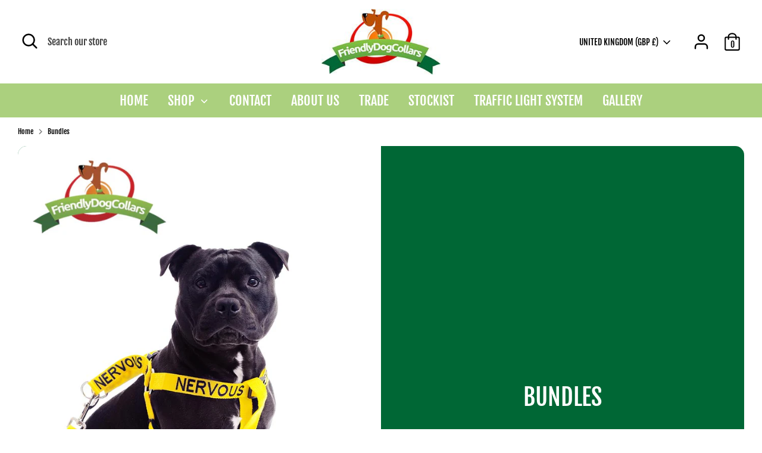

--- FILE ---
content_type: text/html; charset=utf-8
request_url: https://friendlydogcollars.com/collections/bundles
body_size: 38998
content:
<!doctype html>
<html class="no-js supports-no-cookies" lang="en">
<head>
  <!-- Boost 3.2.0 -->
  <meta charset="utf-8" />
<meta name="viewport" content="width=device-width,initial-scale=1.0" />
<meta http-equiv="X-UA-Compatible" content="IE=edge">

<link rel="preconnect" href="https://cdn.shopify.com" crossorigin>
<link rel="preconnect" href="https://fonts.shopify.com" crossorigin>
<link rel="preconnect" href="https://monorail-edge.shopifysvc.com"><link rel="preload" as="font" href="//friendlydogcollars.com/cdn/fonts/fjalla_one/fjallaone_n4.262edaf1abaf5ed669f7ecd26fc3e24707a0ad85.woff2" type="font/woff2" crossorigin><link rel="preload" as="font" href="//friendlydogcollars.com/cdn/fonts/fjalla_one/fjallaone_n4.262edaf1abaf5ed669f7ecd26fc3e24707a0ad85.woff2" type="font/woff2" crossorigin><link rel="preload" as="font" href="//friendlydogcollars.com/cdn/fonts/fjalla_one/fjallaone_n4.262edaf1abaf5ed669f7ecd26fc3e24707a0ad85.woff2" type="font/woff2" crossorigin><link rel="preload" as="font" href="//friendlydogcollars.com/cdn/fonts/nunito/nunito_n6.1a6c50dce2e2b3b0d31e02dbd9146b5064bea503.woff2" type="font/woff2" crossorigin><link rel="preload" href="//friendlydogcollars.com/cdn/shop/t/3/assets/vendor.min.js?v=67207134794593361361653926176" as="script">
<link rel="preload" href="//friendlydogcollars.com/cdn/shop/t/3/assets/theme.js?v=14578695246435608841670260613" as="script"><link rel="canonical" href="https://friendlydogcollars.com/collections/bundles" /><link rel="icon" href="//friendlydogcollars.com/cdn/shop/files/fdclogo.jpg?crop=center&height=48&v=1653600723&width=48" type="image/jpg"><meta name="description" content="">

  
  <title>
    Bundles
    
    
    
      &ndash; friendlydogcollars
    
  </title>

  <meta property="og:site_name" content="friendlydogcollars">
<meta property="og:url" content="https://friendlydogcollars.com/collections/bundles">
<meta property="og:title" content="Bundles">
<meta property="og:type" content="product.group">
<meta property="og:description" content="Friendly Dog Collars UK | Original Dog collar traffic light system"><meta property="og:image" content="http://friendlydogcollars.com/cdn/shop/files/fdclogo_1200x1200.jpg?v=1653600723">
  <meta property="og:image:secure_url" content="https://friendlydogcollars.com/cdn/shop/files/fdclogo_1200x1200.jpg?v=1653600723">
  <meta property="og:image:width" content="1200">
  <meta property="og:image:height" content="628"><meta name="twitter:site" content="@#"><meta name="twitter:card" content="summary_large_image">
<meta name="twitter:title" content="Bundles">
<meta name="twitter:description" content="Friendly Dog Collars UK | Original Dog collar traffic light system">

<style>
    @font-face {
  font-family: Nunito;
  font-weight: 600;
  font-style: normal;
  font-display: fallback;
  src: url("//friendlydogcollars.com/cdn/fonts/nunito/nunito_n6.1a6c50dce2e2b3b0d31e02dbd9146b5064bea503.woff2") format("woff2"),
       url("//friendlydogcollars.com/cdn/fonts/nunito/nunito_n6.6b124f3eac46044b98c99f2feb057208e260962f.woff") format("woff");
}

    @font-face {
  font-family: "Fjalla One";
  font-weight: 400;
  font-style: normal;
  font-display: fallback;
  src: url("//friendlydogcollars.com/cdn/fonts/fjalla_one/fjallaone_n4.262edaf1abaf5ed669f7ecd26fc3e24707a0ad85.woff2") format("woff2"),
       url("//friendlydogcollars.com/cdn/fonts/fjalla_one/fjallaone_n4.f67f40342efd2b34cae019d50b4b5c4da6fc5da7.woff") format("woff");
}

    @font-face {
  font-family: "Fjalla One";
  font-weight: 400;
  font-style: normal;
  font-display: fallback;
  src: url("//friendlydogcollars.com/cdn/fonts/fjalla_one/fjallaone_n4.262edaf1abaf5ed669f7ecd26fc3e24707a0ad85.woff2") format("woff2"),
       url("//friendlydogcollars.com/cdn/fonts/fjalla_one/fjallaone_n4.f67f40342efd2b34cae019d50b4b5c4da6fc5da7.woff") format("woff");
}

    
    
    
    @font-face {
  font-family: "Fjalla One";
  font-weight: 400;
  font-style: normal;
  font-display: fallback;
  src: url("//friendlydogcollars.com/cdn/fonts/fjalla_one/fjallaone_n4.262edaf1abaf5ed669f7ecd26fc3e24707a0ad85.woff2") format("woff2"),
       url("//friendlydogcollars.com/cdn/fonts/fjalla_one/fjallaone_n4.f67f40342efd2b34cae019d50b4b5c4da6fc5da7.woff") format("woff");
}

  </style>

  <link href="//friendlydogcollars.com/cdn/shop/t/3/assets/styles.css?v=16561647733652104271759333179" rel="stylesheet" type="text/css" media="all" />
<script>
    document.documentElement.className = document.documentElement.className.replace('no-js', 'js');
    window.theme = window.theme || {};
    window.slate = window.slate || {};
    theme.moneyFormatWithCodeForProductsPreference = "£{{amount}}";
    theme.moneyFormatWithCodeForCartPreference = "£{{amount}} GBP";
    theme.moneyFormat = "£{{amount}}";
    theme.strings = {
      addToCart: "Add to Cart",
      unavailable: "Unavailable",
      addressError: "Error looking up that address",
      addressNoResults: "No results for that address",
      addressQueryLimit: "You have exceeded the Google API usage limit. Consider upgrading to a \u003ca href=\"https:\/\/developers.google.com\/maps\/premium\/usage-limits\"\u003ePremium Plan\u003c\/a\u003e.",
      authError: "There was a problem authenticating your Google Maps API Key.",
      addingToCart: "Adding",
      addedToCart: "Added",
      addedToCartPopupTitle: "Added:",
      addedToCartPopupItems: "Items",
      addedToCartPopupSubtotal: "Subtotal",
      addedToCartPopupGoToCart: "Checkout",
      cartTermsNotChecked: "You must agree to the terms and conditions before continuing.",
      searchLoading: "Loading",
      searchMoreResults: "See all results",
      searchNoResults: "No results",
      priceFrom: "From",
      quantityTooHigh: "You can only have [[ quantity ]] in your cart",
      onSale: "On Sale",
      soldOut: "Sold Out",
      in_stock: "In stock",
      low_stock: "Low stock",
      only_x_left: "[[ quantity ]] in stock",
      single_unit_available: "1 available",
      x_units_available: "[[ quantity ]] in stock, ready to ship",
      unitPriceSeparator: " \/ ",
      close: "Close",
      cart_shipping_calculator_hide_calculator: "Hide shipping calculator",
      cart_shipping_calculator_title: "Get shipping estimates",
      cart_general_hide_note: "Hide instructions for seller",
      cart_general_show_note: "Add instructions for seller",
      previous: "Previous",
      next: "Next"
    };
    theme.routes = {
      account_login_url: '/account/login',
      account_register_url: '/account/register',
      account_addresses_url: '/account/addresses',
      search_url: '/search',
      cart_url: '/cart',
      cart_add_url: '/cart/add',
      cart_change_url: '/cart/change',
      product_recommendations_url: '/recommendations/products'
    };
    theme.settings = {
      dynamicQtyOpts: true,
      saleLabelEnabled: true,
      soldLabelEnabled: true
    };
  </script><script>window.performance && window.performance.mark && window.performance.mark('shopify.content_for_header.start');</script><meta id="shopify-digital-wallet" name="shopify-digital-wallet" content="/62355570872/digital_wallets/dialog">
<meta name="shopify-checkout-api-token" content="89feb0aac6e34358e099142f8945384c">
<meta id="in-context-paypal-metadata" data-shop-id="62355570872" data-venmo-supported="false" data-environment="production" data-locale="en_US" data-paypal-v4="true" data-currency="GBP">
<link rel="alternate" type="application/atom+xml" title="Feed" href="/collections/bundles.atom" />
<link rel="next" href="/collections/bundles?page=2">
<link rel="alternate" type="application/json+oembed" href="https://friendlydogcollars.com/collections/bundles.oembed">
<script async="async" src="/checkouts/internal/preloads.js?locale=en-GB"></script>
<link rel="preconnect" href="https://shop.app" crossorigin="anonymous">
<script async="async" src="https://shop.app/checkouts/internal/preloads.js?locale=en-GB&shop_id=62355570872" crossorigin="anonymous"></script>
<script id="apple-pay-shop-capabilities" type="application/json">{"shopId":62355570872,"countryCode":"GB","currencyCode":"GBP","merchantCapabilities":["supports3DS"],"merchantId":"gid:\/\/shopify\/Shop\/62355570872","merchantName":"friendlydogcollars","requiredBillingContactFields":["postalAddress","email"],"requiredShippingContactFields":["postalAddress","email"],"shippingType":"shipping","supportedNetworks":["visa","maestro","masterCard","amex","discover","elo"],"total":{"type":"pending","label":"friendlydogcollars","amount":"1.00"},"shopifyPaymentsEnabled":true,"supportsSubscriptions":true}</script>
<script id="shopify-features" type="application/json">{"accessToken":"89feb0aac6e34358e099142f8945384c","betas":["rich-media-storefront-analytics"],"domain":"friendlydogcollars.com","predictiveSearch":true,"shopId":62355570872,"locale":"en"}</script>
<script>var Shopify = Shopify || {};
Shopify.shop = "friendlydogcollars.myshopify.com";
Shopify.locale = "en";
Shopify.currency = {"active":"GBP","rate":"1.0"};
Shopify.country = "GB";
Shopify.theme = {"name":"getJuicy FDC 1.0","id":130569044152,"schema_name":"Boost","schema_version":"3.2.0","theme_store_id":863,"role":"main"};
Shopify.theme.handle = "null";
Shopify.theme.style = {"id":null,"handle":null};
Shopify.cdnHost = "friendlydogcollars.com/cdn";
Shopify.routes = Shopify.routes || {};
Shopify.routes.root = "/";</script>
<script type="module">!function(o){(o.Shopify=o.Shopify||{}).modules=!0}(window);</script>
<script>!function(o){function n(){var o=[];function n(){o.push(Array.prototype.slice.apply(arguments))}return n.q=o,n}var t=o.Shopify=o.Shopify||{};t.loadFeatures=n(),t.autoloadFeatures=n()}(window);</script>
<script>
  window.ShopifyPay = window.ShopifyPay || {};
  window.ShopifyPay.apiHost = "shop.app\/pay";
  window.ShopifyPay.redirectState = null;
</script>
<script id="shop-js-analytics" type="application/json">{"pageType":"collection"}</script>
<script defer="defer" async type="module" src="//friendlydogcollars.com/cdn/shopifycloud/shop-js/modules/v2/client.init-shop-cart-sync_BN7fPSNr.en.esm.js"></script>
<script defer="defer" async type="module" src="//friendlydogcollars.com/cdn/shopifycloud/shop-js/modules/v2/chunk.common_Cbph3Kss.esm.js"></script>
<script defer="defer" async type="module" src="//friendlydogcollars.com/cdn/shopifycloud/shop-js/modules/v2/chunk.modal_DKumMAJ1.esm.js"></script>
<script type="module">
  await import("//friendlydogcollars.com/cdn/shopifycloud/shop-js/modules/v2/client.init-shop-cart-sync_BN7fPSNr.en.esm.js");
await import("//friendlydogcollars.com/cdn/shopifycloud/shop-js/modules/v2/chunk.common_Cbph3Kss.esm.js");
await import("//friendlydogcollars.com/cdn/shopifycloud/shop-js/modules/v2/chunk.modal_DKumMAJ1.esm.js");

  window.Shopify.SignInWithShop?.initShopCartSync?.({"fedCMEnabled":true,"windoidEnabled":true});

</script>
<script>
  window.Shopify = window.Shopify || {};
  if (!window.Shopify.featureAssets) window.Shopify.featureAssets = {};
  window.Shopify.featureAssets['shop-js'] = {"shop-cart-sync":["modules/v2/client.shop-cart-sync_CJVUk8Jm.en.esm.js","modules/v2/chunk.common_Cbph3Kss.esm.js","modules/v2/chunk.modal_DKumMAJ1.esm.js"],"init-fed-cm":["modules/v2/client.init-fed-cm_7Fvt41F4.en.esm.js","modules/v2/chunk.common_Cbph3Kss.esm.js","modules/v2/chunk.modal_DKumMAJ1.esm.js"],"init-shop-email-lookup-coordinator":["modules/v2/client.init-shop-email-lookup-coordinator_Cc088_bR.en.esm.js","modules/v2/chunk.common_Cbph3Kss.esm.js","modules/v2/chunk.modal_DKumMAJ1.esm.js"],"init-windoid":["modules/v2/client.init-windoid_hPopwJRj.en.esm.js","modules/v2/chunk.common_Cbph3Kss.esm.js","modules/v2/chunk.modal_DKumMAJ1.esm.js"],"shop-button":["modules/v2/client.shop-button_B0jaPSNF.en.esm.js","modules/v2/chunk.common_Cbph3Kss.esm.js","modules/v2/chunk.modal_DKumMAJ1.esm.js"],"shop-cash-offers":["modules/v2/client.shop-cash-offers_DPIskqss.en.esm.js","modules/v2/chunk.common_Cbph3Kss.esm.js","modules/v2/chunk.modal_DKumMAJ1.esm.js"],"shop-toast-manager":["modules/v2/client.shop-toast-manager_CK7RT69O.en.esm.js","modules/v2/chunk.common_Cbph3Kss.esm.js","modules/v2/chunk.modal_DKumMAJ1.esm.js"],"init-shop-cart-sync":["modules/v2/client.init-shop-cart-sync_BN7fPSNr.en.esm.js","modules/v2/chunk.common_Cbph3Kss.esm.js","modules/v2/chunk.modal_DKumMAJ1.esm.js"],"init-customer-accounts-sign-up":["modules/v2/client.init-customer-accounts-sign-up_CfPf4CXf.en.esm.js","modules/v2/client.shop-login-button_DeIztwXF.en.esm.js","modules/v2/chunk.common_Cbph3Kss.esm.js","modules/v2/chunk.modal_DKumMAJ1.esm.js"],"pay-button":["modules/v2/client.pay-button_CgIwFSYN.en.esm.js","modules/v2/chunk.common_Cbph3Kss.esm.js","modules/v2/chunk.modal_DKumMAJ1.esm.js"],"init-customer-accounts":["modules/v2/client.init-customer-accounts_DQ3x16JI.en.esm.js","modules/v2/client.shop-login-button_DeIztwXF.en.esm.js","modules/v2/chunk.common_Cbph3Kss.esm.js","modules/v2/chunk.modal_DKumMAJ1.esm.js"],"avatar":["modules/v2/client.avatar_BTnouDA3.en.esm.js"],"init-shop-for-new-customer-accounts":["modules/v2/client.init-shop-for-new-customer-accounts_CsZy_esa.en.esm.js","modules/v2/client.shop-login-button_DeIztwXF.en.esm.js","modules/v2/chunk.common_Cbph3Kss.esm.js","modules/v2/chunk.modal_DKumMAJ1.esm.js"],"shop-follow-button":["modules/v2/client.shop-follow-button_BRMJjgGd.en.esm.js","modules/v2/chunk.common_Cbph3Kss.esm.js","modules/v2/chunk.modal_DKumMAJ1.esm.js"],"checkout-modal":["modules/v2/client.checkout-modal_B9Drz_yf.en.esm.js","modules/v2/chunk.common_Cbph3Kss.esm.js","modules/v2/chunk.modal_DKumMAJ1.esm.js"],"shop-login-button":["modules/v2/client.shop-login-button_DeIztwXF.en.esm.js","modules/v2/chunk.common_Cbph3Kss.esm.js","modules/v2/chunk.modal_DKumMAJ1.esm.js"],"lead-capture":["modules/v2/client.lead-capture_DXYzFM3R.en.esm.js","modules/v2/chunk.common_Cbph3Kss.esm.js","modules/v2/chunk.modal_DKumMAJ1.esm.js"],"shop-login":["modules/v2/client.shop-login_CA5pJqmO.en.esm.js","modules/v2/chunk.common_Cbph3Kss.esm.js","modules/v2/chunk.modal_DKumMAJ1.esm.js"],"payment-terms":["modules/v2/client.payment-terms_BxzfvcZJ.en.esm.js","modules/v2/chunk.common_Cbph3Kss.esm.js","modules/v2/chunk.modal_DKumMAJ1.esm.js"]};
</script>
<script id="__st">var __st={"a":62355570872,"offset":0,"reqid":"ba5d10e7-df99-427a-b675-e6f4f49f2300-1769984563","pageurl":"friendlydogcollars.com\/collections\/bundles","u":"99c69398dde1","p":"collection","rtyp":"collection","rid":289870282936};</script>
<script>window.ShopifyPaypalV4VisibilityTracking = true;</script>
<script id="captcha-bootstrap">!function(){'use strict';const t='contact',e='account',n='new_comment',o=[[t,t],['blogs',n],['comments',n],[t,'customer']],c=[[e,'customer_login'],[e,'guest_login'],[e,'recover_customer_password'],[e,'create_customer']],r=t=>t.map((([t,e])=>`form[action*='/${t}']:not([data-nocaptcha='true']) input[name='form_type'][value='${e}']`)).join(','),a=t=>()=>t?[...document.querySelectorAll(t)].map((t=>t.form)):[];function s(){const t=[...o],e=r(t);return a(e)}const i='password',u='form_key',d=['recaptcha-v3-token','g-recaptcha-response','h-captcha-response',i],f=()=>{try{return window.sessionStorage}catch{return}},m='__shopify_v',_=t=>t.elements[u];function p(t,e,n=!1){try{const o=window.sessionStorage,c=JSON.parse(o.getItem(e)),{data:r}=function(t){const{data:e,action:n}=t;return t[m]||n?{data:e,action:n}:{data:t,action:n}}(c);for(const[e,n]of Object.entries(r))t.elements[e]&&(t.elements[e].value=n);n&&o.removeItem(e)}catch(o){console.error('form repopulation failed',{error:o})}}const l='form_type',E='cptcha';function T(t){t.dataset[E]=!0}const w=window,h=w.document,L='Shopify',v='ce_forms',y='captcha';let A=!1;((t,e)=>{const n=(g='f06e6c50-85a8-45c8-87d0-21a2b65856fe',I='https://cdn.shopify.com/shopifycloud/storefront-forms-hcaptcha/ce_storefront_forms_captcha_hcaptcha.v1.5.2.iife.js',D={infoText:'Protected by hCaptcha',privacyText:'Privacy',termsText:'Terms'},(t,e,n)=>{const o=w[L][v],c=o.bindForm;if(c)return c(t,g,e,D).then(n);var r;o.q.push([[t,g,e,D],n]),r=I,A||(h.body.append(Object.assign(h.createElement('script'),{id:'captcha-provider',async:!0,src:r})),A=!0)});var g,I,D;w[L]=w[L]||{},w[L][v]=w[L][v]||{},w[L][v].q=[],w[L][y]=w[L][y]||{},w[L][y].protect=function(t,e){n(t,void 0,e),T(t)},Object.freeze(w[L][y]),function(t,e,n,w,h,L){const[v,y,A,g]=function(t,e,n){const i=e?o:[],u=t?c:[],d=[...i,...u],f=r(d),m=r(i),_=r(d.filter((([t,e])=>n.includes(e))));return[a(f),a(m),a(_),s()]}(w,h,L),I=t=>{const e=t.target;return e instanceof HTMLFormElement?e:e&&e.form},D=t=>v().includes(t);t.addEventListener('submit',(t=>{const e=I(t);if(!e)return;const n=D(e)&&!e.dataset.hcaptchaBound&&!e.dataset.recaptchaBound,o=_(e),c=g().includes(e)&&(!o||!o.value);(n||c)&&t.preventDefault(),c&&!n&&(function(t){try{if(!f())return;!function(t){const e=f();if(!e)return;const n=_(t);if(!n)return;const o=n.value;o&&e.removeItem(o)}(t);const e=Array.from(Array(32),(()=>Math.random().toString(36)[2])).join('');!function(t,e){_(t)||t.append(Object.assign(document.createElement('input'),{type:'hidden',name:u})),t.elements[u].value=e}(t,e),function(t,e){const n=f();if(!n)return;const o=[...t.querySelectorAll(`input[type='${i}']`)].map((({name:t})=>t)),c=[...d,...o],r={};for(const[a,s]of new FormData(t).entries())c.includes(a)||(r[a]=s);n.setItem(e,JSON.stringify({[m]:1,action:t.action,data:r}))}(t,e)}catch(e){console.error('failed to persist form',e)}}(e),e.submit())}));const S=(t,e)=>{t&&!t.dataset[E]&&(n(t,e.some((e=>e===t))),T(t))};for(const o of['focusin','change'])t.addEventListener(o,(t=>{const e=I(t);D(e)&&S(e,y())}));const B=e.get('form_key'),M=e.get(l),P=B&&M;t.addEventListener('DOMContentLoaded',(()=>{const t=y();if(P)for(const e of t)e.elements[l].value===M&&p(e,B);[...new Set([...A(),...v().filter((t=>'true'===t.dataset.shopifyCaptcha))])].forEach((e=>S(e,t)))}))}(h,new URLSearchParams(w.location.search),n,t,e,['guest_login'])})(!0,!0)}();</script>
<script integrity="sha256-4kQ18oKyAcykRKYeNunJcIwy7WH5gtpwJnB7kiuLZ1E=" data-source-attribution="shopify.loadfeatures" defer="defer" src="//friendlydogcollars.com/cdn/shopifycloud/storefront/assets/storefront/load_feature-a0a9edcb.js" crossorigin="anonymous"></script>
<script crossorigin="anonymous" defer="defer" src="//friendlydogcollars.com/cdn/shopifycloud/storefront/assets/shopify_pay/storefront-65b4c6d7.js?v=20250812"></script>
<script data-source-attribution="shopify.dynamic_checkout.dynamic.init">var Shopify=Shopify||{};Shopify.PaymentButton=Shopify.PaymentButton||{isStorefrontPortableWallets:!0,init:function(){window.Shopify.PaymentButton.init=function(){};var t=document.createElement("script");t.src="https://friendlydogcollars.com/cdn/shopifycloud/portable-wallets/latest/portable-wallets.en.js",t.type="module",document.head.appendChild(t)}};
</script>
<script data-source-attribution="shopify.dynamic_checkout.buyer_consent">
  function portableWalletsHideBuyerConsent(e){var t=document.getElementById("shopify-buyer-consent"),n=document.getElementById("shopify-subscription-policy-button");t&&n&&(t.classList.add("hidden"),t.setAttribute("aria-hidden","true"),n.removeEventListener("click",e))}function portableWalletsShowBuyerConsent(e){var t=document.getElementById("shopify-buyer-consent"),n=document.getElementById("shopify-subscription-policy-button");t&&n&&(t.classList.remove("hidden"),t.removeAttribute("aria-hidden"),n.addEventListener("click",e))}window.Shopify?.PaymentButton&&(window.Shopify.PaymentButton.hideBuyerConsent=portableWalletsHideBuyerConsent,window.Shopify.PaymentButton.showBuyerConsent=portableWalletsShowBuyerConsent);
</script>
<script>
  function portableWalletsCleanup(e){e&&e.src&&console.error("Failed to load portable wallets script "+e.src);var t=document.querySelectorAll("shopify-accelerated-checkout .shopify-payment-button__skeleton, shopify-accelerated-checkout-cart .wallet-cart-button__skeleton"),e=document.getElementById("shopify-buyer-consent");for(let e=0;e<t.length;e++)t[e].remove();e&&e.remove()}function portableWalletsNotLoadedAsModule(e){e instanceof ErrorEvent&&"string"==typeof e.message&&e.message.includes("import.meta")&&"string"==typeof e.filename&&e.filename.includes("portable-wallets")&&(window.removeEventListener("error",portableWalletsNotLoadedAsModule),window.Shopify.PaymentButton.failedToLoad=e,"loading"===document.readyState?document.addEventListener("DOMContentLoaded",window.Shopify.PaymentButton.init):window.Shopify.PaymentButton.init())}window.addEventListener("error",portableWalletsNotLoadedAsModule);
</script>

<script type="module" src="https://friendlydogcollars.com/cdn/shopifycloud/portable-wallets/latest/portable-wallets.en.js" onError="portableWalletsCleanup(this)" crossorigin="anonymous"></script>
<script nomodule>
  document.addEventListener("DOMContentLoaded", portableWalletsCleanup);
</script>

<script id='scb4127' type='text/javascript' async='' src='https://friendlydogcollars.com/cdn/shopifycloud/privacy-banner/storefront-banner.js'></script><link id="shopify-accelerated-checkout-styles" rel="stylesheet" media="screen" href="https://friendlydogcollars.com/cdn/shopifycloud/portable-wallets/latest/accelerated-checkout-backwards-compat.css" crossorigin="anonymous">
<style id="shopify-accelerated-checkout-cart">
        #shopify-buyer-consent {
  margin-top: 1em;
  display: inline-block;
  width: 100%;
}

#shopify-buyer-consent.hidden {
  display: none;
}

#shopify-subscription-policy-button {
  background: none;
  border: none;
  padding: 0;
  text-decoration: underline;
  font-size: inherit;
  cursor: pointer;
}

#shopify-subscription-policy-button::before {
  box-shadow: none;
}

      </style>

<script>window.performance && window.performance.mark && window.performance.mark('shopify.content_for_header.end');</script>
<link href="https://monorail-edge.shopifysvc.com" rel="dns-prefetch">
<script>(function(){if ("sendBeacon" in navigator && "performance" in window) {try {var session_token_from_headers = performance.getEntriesByType('navigation')[0].serverTiming.find(x => x.name == '_s').description;} catch {var session_token_from_headers = undefined;}var session_cookie_matches = document.cookie.match(/_shopify_s=([^;]*)/);var session_token_from_cookie = session_cookie_matches && session_cookie_matches.length === 2 ? session_cookie_matches[1] : "";var session_token = session_token_from_headers || session_token_from_cookie || "";function handle_abandonment_event(e) {var entries = performance.getEntries().filter(function(entry) {return /monorail-edge.shopifysvc.com/.test(entry.name);});if (!window.abandonment_tracked && entries.length === 0) {window.abandonment_tracked = true;var currentMs = Date.now();var navigation_start = performance.timing.navigationStart;var payload = {shop_id: 62355570872,url: window.location.href,navigation_start,duration: currentMs - navigation_start,session_token,page_type: "collection"};window.navigator.sendBeacon("https://monorail-edge.shopifysvc.com/v1/produce", JSON.stringify({schema_id: "online_store_buyer_site_abandonment/1.1",payload: payload,metadata: {event_created_at_ms: currentMs,event_sent_at_ms: currentMs}}));}}window.addEventListener('pagehide', handle_abandonment_event);}}());</script>
<script id="web-pixels-manager-setup">(function e(e,d,r,n,o){if(void 0===o&&(o={}),!Boolean(null===(a=null===(i=window.Shopify)||void 0===i?void 0:i.analytics)||void 0===a?void 0:a.replayQueue)){var i,a;window.Shopify=window.Shopify||{};var t=window.Shopify;t.analytics=t.analytics||{};var s=t.analytics;s.replayQueue=[],s.publish=function(e,d,r){return s.replayQueue.push([e,d,r]),!0};try{self.performance.mark("wpm:start")}catch(e){}var l=function(){var e={modern:/Edge?\/(1{2}[4-9]|1[2-9]\d|[2-9]\d{2}|\d{4,})\.\d+(\.\d+|)|Firefox\/(1{2}[4-9]|1[2-9]\d|[2-9]\d{2}|\d{4,})\.\d+(\.\d+|)|Chrom(ium|e)\/(9{2}|\d{3,})\.\d+(\.\d+|)|(Maci|X1{2}).+ Version\/(15\.\d+|(1[6-9]|[2-9]\d|\d{3,})\.\d+)([,.]\d+|)( \(\w+\)|)( Mobile\/\w+|) Safari\/|Chrome.+OPR\/(9{2}|\d{3,})\.\d+\.\d+|(CPU[ +]OS|iPhone[ +]OS|CPU[ +]iPhone|CPU IPhone OS|CPU iPad OS)[ +]+(15[._]\d+|(1[6-9]|[2-9]\d|\d{3,})[._]\d+)([._]\d+|)|Android:?[ /-](13[3-9]|1[4-9]\d|[2-9]\d{2}|\d{4,})(\.\d+|)(\.\d+|)|Android.+Firefox\/(13[5-9]|1[4-9]\d|[2-9]\d{2}|\d{4,})\.\d+(\.\d+|)|Android.+Chrom(ium|e)\/(13[3-9]|1[4-9]\d|[2-9]\d{2}|\d{4,})\.\d+(\.\d+|)|SamsungBrowser\/([2-9]\d|\d{3,})\.\d+/,legacy:/Edge?\/(1[6-9]|[2-9]\d|\d{3,})\.\d+(\.\d+|)|Firefox\/(5[4-9]|[6-9]\d|\d{3,})\.\d+(\.\d+|)|Chrom(ium|e)\/(5[1-9]|[6-9]\d|\d{3,})\.\d+(\.\d+|)([\d.]+$|.*Safari\/(?![\d.]+ Edge\/[\d.]+$))|(Maci|X1{2}).+ Version\/(10\.\d+|(1[1-9]|[2-9]\d|\d{3,})\.\d+)([,.]\d+|)( \(\w+\)|)( Mobile\/\w+|) Safari\/|Chrome.+OPR\/(3[89]|[4-9]\d|\d{3,})\.\d+\.\d+|(CPU[ +]OS|iPhone[ +]OS|CPU[ +]iPhone|CPU IPhone OS|CPU iPad OS)[ +]+(10[._]\d+|(1[1-9]|[2-9]\d|\d{3,})[._]\d+)([._]\d+|)|Android:?[ /-](13[3-9]|1[4-9]\d|[2-9]\d{2}|\d{4,})(\.\d+|)(\.\d+|)|Mobile Safari.+OPR\/([89]\d|\d{3,})\.\d+\.\d+|Android.+Firefox\/(13[5-9]|1[4-9]\d|[2-9]\d{2}|\d{4,})\.\d+(\.\d+|)|Android.+Chrom(ium|e)\/(13[3-9]|1[4-9]\d|[2-9]\d{2}|\d{4,})\.\d+(\.\d+|)|Android.+(UC? ?Browser|UCWEB|U3)[ /]?(15\.([5-9]|\d{2,})|(1[6-9]|[2-9]\d|\d{3,})\.\d+)\.\d+|SamsungBrowser\/(5\.\d+|([6-9]|\d{2,})\.\d+)|Android.+MQ{2}Browser\/(14(\.(9|\d{2,})|)|(1[5-9]|[2-9]\d|\d{3,})(\.\d+|))(\.\d+|)|K[Aa][Ii]OS\/(3\.\d+|([4-9]|\d{2,})\.\d+)(\.\d+|)/},d=e.modern,r=e.legacy,n=navigator.userAgent;return n.match(d)?"modern":n.match(r)?"legacy":"unknown"}(),u="modern"===l?"modern":"legacy",c=(null!=n?n:{modern:"",legacy:""})[u],f=function(e){return[e.baseUrl,"/wpm","/b",e.hashVersion,"modern"===e.buildTarget?"m":"l",".js"].join("")}({baseUrl:d,hashVersion:r,buildTarget:u}),m=function(e){var d=e.version,r=e.bundleTarget,n=e.surface,o=e.pageUrl,i=e.monorailEndpoint;return{emit:function(e){var a=e.status,t=e.errorMsg,s=(new Date).getTime(),l=JSON.stringify({metadata:{event_sent_at_ms:s},events:[{schema_id:"web_pixels_manager_load/3.1",payload:{version:d,bundle_target:r,page_url:o,status:a,surface:n,error_msg:t},metadata:{event_created_at_ms:s}}]});if(!i)return console&&console.warn&&console.warn("[Web Pixels Manager] No Monorail endpoint provided, skipping logging."),!1;try{return self.navigator.sendBeacon.bind(self.navigator)(i,l)}catch(e){}var u=new XMLHttpRequest;try{return u.open("POST",i,!0),u.setRequestHeader("Content-Type","text/plain"),u.send(l),!0}catch(e){return console&&console.warn&&console.warn("[Web Pixels Manager] Got an unhandled error while logging to Monorail."),!1}}}}({version:r,bundleTarget:l,surface:e.surface,pageUrl:self.location.href,monorailEndpoint:e.monorailEndpoint});try{o.browserTarget=l,function(e){var d=e.src,r=e.async,n=void 0===r||r,o=e.onload,i=e.onerror,a=e.sri,t=e.scriptDataAttributes,s=void 0===t?{}:t,l=document.createElement("script"),u=document.querySelector("head"),c=document.querySelector("body");if(l.async=n,l.src=d,a&&(l.integrity=a,l.crossOrigin="anonymous"),s)for(var f in s)if(Object.prototype.hasOwnProperty.call(s,f))try{l.dataset[f]=s[f]}catch(e){}if(o&&l.addEventListener("load",o),i&&l.addEventListener("error",i),u)u.appendChild(l);else{if(!c)throw new Error("Did not find a head or body element to append the script");c.appendChild(l)}}({src:f,async:!0,onload:function(){if(!function(){var e,d;return Boolean(null===(d=null===(e=window.Shopify)||void 0===e?void 0:e.analytics)||void 0===d?void 0:d.initialized)}()){var d=window.webPixelsManager.init(e)||void 0;if(d){var r=window.Shopify.analytics;r.replayQueue.forEach((function(e){var r=e[0],n=e[1],o=e[2];d.publishCustomEvent(r,n,o)})),r.replayQueue=[],r.publish=d.publishCustomEvent,r.visitor=d.visitor,r.initialized=!0}}},onerror:function(){return m.emit({status:"failed",errorMsg:"".concat(f," has failed to load")})},sri:function(e){var d=/^sha384-[A-Za-z0-9+/=]+$/;return"string"==typeof e&&d.test(e)}(c)?c:"",scriptDataAttributes:o}),m.emit({status:"loading"})}catch(e){m.emit({status:"failed",errorMsg:(null==e?void 0:e.message)||"Unknown error"})}}})({shopId: 62355570872,storefrontBaseUrl: "https://friendlydogcollars.com",extensionsBaseUrl: "https://extensions.shopifycdn.com/cdn/shopifycloud/web-pixels-manager",monorailEndpoint: "https://monorail-edge.shopifysvc.com/unstable/produce_batch",surface: "storefront-renderer",enabledBetaFlags: ["2dca8a86"],webPixelsConfigList: [{"id":"shopify-app-pixel","configuration":"{}","eventPayloadVersion":"v1","runtimeContext":"STRICT","scriptVersion":"0450","apiClientId":"shopify-pixel","type":"APP","privacyPurposes":["ANALYTICS","MARKETING"]},{"id":"shopify-custom-pixel","eventPayloadVersion":"v1","runtimeContext":"LAX","scriptVersion":"0450","apiClientId":"shopify-pixel","type":"CUSTOM","privacyPurposes":["ANALYTICS","MARKETING"]}],isMerchantRequest: false,initData: {"shop":{"name":"friendlydogcollars","paymentSettings":{"currencyCode":"GBP"},"myshopifyDomain":"friendlydogcollars.myshopify.com","countryCode":"GB","storefrontUrl":"https:\/\/friendlydogcollars.com"},"customer":null,"cart":null,"checkout":null,"productVariants":[],"purchasingCompany":null},},"https://friendlydogcollars.com/cdn","1d2a099fw23dfb22ep557258f5m7a2edbae",{"modern":"","legacy":""},{"shopId":"62355570872","storefrontBaseUrl":"https:\/\/friendlydogcollars.com","extensionBaseUrl":"https:\/\/extensions.shopifycdn.com\/cdn\/shopifycloud\/web-pixels-manager","surface":"storefront-renderer","enabledBetaFlags":"[\"2dca8a86\"]","isMerchantRequest":"false","hashVersion":"1d2a099fw23dfb22ep557258f5m7a2edbae","publish":"custom","events":"[[\"page_viewed\",{}],[\"collection_viewed\",{\"collection\":{\"id\":\"289870282936\",\"title\":\"Bundles\",\"productVariants\":[{\"price\":{\"amount\":19.99,\"currencyCode\":\"GBP\"},\"product\":{\"title\":\"Nervous Dog Lead and Strap Harness\",\"vendor\":\"FriendlyDogCollars\",\"id\":\"7139464839352\",\"untranslatedTitle\":\"Nervous Dog Lead and Strap Harness\",\"url\":\"\/products\/nervous-dog-lead-and-strap-harness\",\"type\":\"Nervous\"},\"id\":\"41581672956088\",\"image\":{\"src\":\"\/\/friendlydogcollars.com\/cdn\/shop\/products\/nervous_harness_lead.jpg?v=1653399139\"},\"sku\":\"\",\"title\":\"Standard\",\"untranslatedTitle\":\"Standard\"},{\"price\":{\"amount\":19.99,\"currencyCode\":\"GBP\"},\"product\":{\"title\":\"No Dogs Dog Lead and Strap Harness\",\"vendor\":\"FriendlyDogCollars\",\"id\":\"7139465167032\",\"untranslatedTitle\":\"No Dogs Dog Lead and Strap Harness\",\"url\":\"\/products\/no-dogs-dog-lead-and-strap-harness\",\"type\":\"No Dogs\"},\"id\":\"41581674135736\",\"image\":{\"src\":\"\/\/friendlydogcollars.com\/cdn\/shop\/products\/no-dogs_harness_lead.jpg?v=1653399167\"},\"sku\":\"\",\"title\":\"Standard\",\"untranslatedTitle\":\"Standard\"},{\"price\":{\"amount\":16.99,\"currencyCode\":\"GBP\"},\"product\":{\"title\":\"Nervous Dog Lead and Vest Harness\",\"vendor\":\"FriendlyDogCollars\",\"id\":\"7139464872120\",\"untranslatedTitle\":\"Nervous Dog Lead and Vest Harness\",\"url\":\"\/products\/nervous-dog-lead-and-vest-harness\",\"type\":\"Nervous\"},\"id\":\"41581673054392\",\"image\":{\"src\":\"\/\/friendlydogcollars.com\/cdn\/shop\/products\/Med.VestHarness.7131.jpg?v=1653399143\"},\"sku\":\"\",\"title\":\"Small \/ Standard\",\"untranslatedTitle\":\"Small \/ Standard\"},{\"price\":{\"amount\":19.99,\"currencyCode\":\"GBP\"},\"product\":{\"title\":\"Friendly Dog Lead and Strap Harness\",\"vendor\":\"FriendlyDogCollars\",\"id\":\"7139464478904\",\"untranslatedTitle\":\"Friendly Dog Lead and Strap Harness\",\"url\":\"\/products\/friendly-dog-lead-and-strap-harness\",\"type\":\"Friendly\"},\"id\":\"41581671612600\",\"image\":{\"src\":\"\/\/friendlydogcollars.com\/cdn\/shop\/products\/friendly_harness_lead31.jpg?v=1653399115\"},\"sku\":\"\",\"title\":\"Standard\",\"untranslatedTitle\":\"Standard\"},{\"price\":{\"amount\":14.99,\"currencyCode\":\"GBP\"},\"product\":{\"title\":\"Blind Dog Lead and Vest Harness\",\"vendor\":\"FriendlyDogCollars\",\"id\":\"7139466215608\",\"untranslatedTitle\":\"Blind Dog Lead and Vest Harness\",\"url\":\"\/products\/blind-dog-lead-and-vest-harness\",\"type\":\"Blind\"},\"id\":\"41581677740216\",\"image\":{\"src\":\"\/\/friendlydogcollars.com\/cdn\/shop\/products\/Med.VestHarness.7221.jpg?v=1653399263\"},\"sku\":\"\",\"title\":\"Small \/ Standard\",\"untranslatedTitle\":\"Small \/ Standard\"},{\"price\":{\"amount\":19.99,\"currencyCode\":\"GBP\"},\"product\":{\"title\":\"Adopt Me Lead and Strap Harness\",\"vendor\":\"FriendlyDogCollars\",\"id\":\"7139466838200\",\"untranslatedTitle\":\"Adopt Me Lead and Strap Harness\",\"url\":\"\/products\/adopt-me-lead-and-strap-harness\",\"type\":\"Adopt Me\"},\"id\":\"41581680394424\",\"image\":{\"src\":\"\/\/friendlydogcollars.com\/cdn\/shop\/products\/adopt_harness_lead2.jpg?v=1653399297\"},\"sku\":\"\",\"title\":\"Short\",\"untranslatedTitle\":\"Short\"},{\"price\":{\"amount\":19.99,\"currencyCode\":\"GBP\"},\"product\":{\"title\":\"Blind Dog Lead and Strap Harness\",\"vendor\":\"FriendlyDogCollars\",\"id\":\"7139466412216\",\"untranslatedTitle\":\"Blind Dog Lead and Strap Harness\",\"url\":\"\/products\/blind-dog-lead-and-strap-harness\",\"type\":\"Blind\"},\"id\":\"41581678592184\",\"image\":{\"src\":\"\/\/friendlydogcollars.com\/cdn\/shop\/products\/blind_harness_lead22.jpg?v=1653399271\"},\"sku\":\"\",\"title\":\"Short\",\"untranslatedTitle\":\"Short\"},{\"price\":{\"amount\":16.99,\"currencyCode\":\"GBP\"},\"product\":{\"title\":\"No Dogs Dog Lead and Vest Harness\",\"vendor\":\"FriendlyDogCollars\",\"id\":\"7139465232568\",\"untranslatedTitle\":\"No Dogs Dog Lead and Vest Harness\",\"url\":\"\/products\/no-dogs-dog-lead-and-vest-harness\",\"type\":\"No Dogs\"},\"id\":\"41581674266808\",\"image\":{\"src\":\"\/\/friendlydogcollars.com\/cdn\/shop\/products\/Med.VestHarness.7141.jpg?v=1653399159\"},\"sku\":\"\",\"title\":\"Small \/ Standard\",\"untranslatedTitle\":\"Small \/ Standard\"},{\"price\":{\"amount\":14.99,\"currencyCode\":\"GBP\"},\"product\":{\"title\":\"Friendly Dog Lead and Vest Harness\",\"vendor\":\"FriendlyDogCollars\",\"id\":\"7139464642744\",\"untranslatedTitle\":\"Friendly Dog Lead and Vest Harness\",\"url\":\"\/products\/friendly-dog-lead-and-vest-harness\",\"type\":\"Friendly\"},\"id\":\"41581672333496\",\"image\":{\"src\":\"\/\/friendlydogcollars.com\/cdn\/shop\/products\/Med.VestHarness.7121.jpg?v=1653399122\"},\"sku\":\"\",\"title\":\"Small \/ Standard\",\"untranslatedTitle\":\"Small \/ Standard\"},{\"price\":{\"amount\":19.99,\"currencyCode\":\"GBP\"},\"product\":{\"title\":\"Deaf Dog Lead and Strap Harness\",\"vendor\":\"FriendlyDogCollars\",\"id\":\"7139466674360\",\"untranslatedTitle\":\"Deaf Dog Lead and Strap Harness\",\"url\":\"\/products\/deaf-dog-lead-and-strap-harness-2\",\"type\":\"Deaf\"},\"id\":\"41581679706296\",\"image\":{\"src\":\"\/\/friendlydogcollars.com\/cdn\/shop\/products\/deaf_harness_lead1.jpg?v=1653399293\"},\"sku\":\"\",\"title\":\"Short\",\"untranslatedTitle\":\"Short\"},{\"price\":{\"amount\":14.99,\"currencyCode\":\"GBP\"},\"product\":{\"title\":\"Deaf Dog Lead and Vest Harness\",\"vendor\":\"FriendlyDogCollars\",\"id\":\"7139466543288\",\"untranslatedTitle\":\"Deaf Dog Lead and Vest Harness\",\"url\":\"\/products\/deaf-dog-lead-and-vest-harness\",\"type\":\"Deaf\"},\"id\":\"41581678952632\",\"image\":{\"src\":\"\/\/friendlydogcollars.com\/cdn\/shop\/products\/Med.VestHarness.7231.jpg?v=1653399288\"},\"sku\":\"\",\"title\":\"Small \/ Standard\",\"untranslatedTitle\":\"Small \/ Standard\"},{\"price\":{\"amount\":19.99,\"currencyCode\":\"GBP\"},\"product\":{\"title\":\"Service Dog Lead and Strap Harness\",\"vendor\":\"FriendlyDogCollars\",\"id\":\"7139467690168\",\"untranslatedTitle\":\"Service Dog Lead and Strap Harness\",\"url\":\"\/products\/service-dog-lead-and-strap-harness\",\"type\":\"Service\"},\"id\":\"41581683474616\",\"image\":{\"src\":\"\/\/friendlydogcollars.com\/cdn\/shop\/products\/Harness-Large.jpg?v=1653399387\"},\"sku\":\"\",\"title\":\"Long\",\"untranslatedTitle\":\"Long\"}]}}]]"});</script><script>
  window.ShopifyAnalytics = window.ShopifyAnalytics || {};
  window.ShopifyAnalytics.meta = window.ShopifyAnalytics.meta || {};
  window.ShopifyAnalytics.meta.currency = 'GBP';
  var meta = {"products":[{"id":7139464839352,"gid":"gid:\/\/shopify\/Product\/7139464839352","vendor":"FriendlyDogCollars","type":"Nervous","handle":"nervous-dog-lead-and-strap-harness","variants":[{"id":41581672956088,"price":1999,"name":"Nervous Dog Lead and Strap Harness - Standard","public_title":"Standard","sku":""},{"id":41581672988856,"price":1999,"name":"Nervous Dog Lead and Strap Harness - Short","public_title":"Short","sku":""},{"id":41581673021624,"price":1999,"name":"Nervous Dog Lead and Strap Harness - Long","public_title":"Long","sku":""}],"remote":false},{"id":7139465167032,"gid":"gid:\/\/shopify\/Product\/7139465167032","vendor":"FriendlyDogCollars","type":"No Dogs","handle":"no-dogs-dog-lead-and-strap-harness","variants":[{"id":41581674135736,"price":1999,"name":"No Dogs Dog Lead and Strap Harness - Standard","public_title":"Standard","sku":""},{"id":41581674168504,"price":1999,"name":"No Dogs Dog Lead and Strap Harness - Short","public_title":"Short","sku":""},{"id":41581674201272,"price":1999,"name":"No Dogs Dog Lead and Strap Harness - Long","public_title":"Long","sku":""}],"remote":false},{"id":7139464872120,"gid":"gid:\/\/shopify\/Product\/7139464872120","vendor":"FriendlyDogCollars","type":"Nervous","handle":"nervous-dog-lead-and-vest-harness","variants":[{"id":41581673054392,"price":1699,"name":"Nervous Dog Lead and Vest Harness - Small \/ Standard","public_title":"Small \/ Standard","sku":""},{"id":41581673087160,"price":1699,"name":"Nervous Dog Lead and Vest Harness - Small \/ Short","public_title":"Small \/ Short","sku":""},{"id":41581673119928,"price":1699,"name":"Nervous Dog Lead and Vest Harness - Medium \/ Standard","public_title":"Medium \/ Standard","sku":""},{"id":41581673152696,"price":1699,"name":"Nervous Dog Lead and Vest Harness - Medium \/ Short","public_title":"Medium \/ Short","sku":""},{"id":41581673185464,"price":1699,"name":"Nervous Dog Lead and Vest Harness - Small \/ Long","public_title":"Small \/ Long","sku":""},{"id":41581673218232,"price":1699,"name":"Nervous Dog Lead and Vest Harness - Medium \/ Long","public_title":"Medium \/ Long","sku":""}],"remote":false},{"id":7139464478904,"gid":"gid:\/\/shopify\/Product\/7139464478904","vendor":"FriendlyDogCollars","type":"Friendly","handle":"friendly-dog-lead-and-strap-harness","variants":[{"id":41581671612600,"price":1999,"name":"Friendly Dog Lead and Strap Harness - Standard","public_title":"Standard","sku":""},{"id":41581671645368,"price":1999,"name":"Friendly Dog Lead and Strap Harness - Short","public_title":"Short","sku":""},{"id":41581671678136,"price":1999,"name":"Friendly Dog Lead and Strap Harness - Long","public_title":"Long","sku":""}],"remote":false},{"id":7139466215608,"gid":"gid:\/\/shopify\/Product\/7139466215608","vendor":"FriendlyDogCollars","type":"Blind","handle":"blind-dog-lead-and-vest-harness","variants":[{"id":41581677740216,"price":1499,"name":"Blind Dog Lead and Vest Harness - Small \/ Standard","public_title":"Small \/ Standard","sku":""},{"id":41581677772984,"price":1499,"name":"Blind Dog Lead and Vest Harness - Small \/ Short","public_title":"Small \/ Short","sku":""},{"id":41581677805752,"price":1499,"name":"Blind Dog Lead and Vest Harness - Medium \/ Standard","public_title":"Medium \/ Standard","sku":""},{"id":41581677838520,"price":1499,"name":"Blind Dog Lead and Vest Harness - Medium \/ Short","public_title":"Medium \/ Short","sku":""},{"id":41581677871288,"price":1499,"name":"Blind Dog Lead and Vest Harness - Small \/ Long","public_title":"Small \/ Long","sku":""},{"id":41581677904056,"price":1499,"name":"Blind Dog Lead and Vest Harness - Medium \/ Long","public_title":"Medium \/ Long","sku":""}],"remote":false},{"id":7139466838200,"gid":"gid:\/\/shopify\/Product\/7139466838200","vendor":"FriendlyDogCollars","type":"Adopt Me","handle":"adopt-me-lead-and-strap-harness","variants":[{"id":41581680394424,"price":1999,"name":"Adopt Me Lead and Strap Harness - Short","public_title":"Short","sku":""},{"id":41581680427192,"price":1999,"name":"Adopt Me Lead and Strap Harness - Standard","public_title":"Standard","sku":""},{"id":41581680459960,"price":1999,"name":"Adopt Me Lead and Strap Harness - Long","public_title":"Long","sku":""}],"remote":false},{"id":7139466412216,"gid":"gid:\/\/shopify\/Product\/7139466412216","vendor":"FriendlyDogCollars","type":"Blind","handle":"blind-dog-lead-and-strap-harness","variants":[{"id":41581678592184,"price":1999,"name":"Blind Dog Lead and Strap Harness - Short","public_title":"Short","sku":""},{"id":41581678624952,"price":1999,"name":"Blind Dog Lead and Strap Harness - Standard","public_title":"Standard","sku":""},{"id":41581678657720,"price":1999,"name":"Blind Dog Lead and Strap Harness - Long","public_title":"Long","sku":""}],"remote":false},{"id":7139465232568,"gid":"gid:\/\/shopify\/Product\/7139465232568","vendor":"FriendlyDogCollars","type":"No Dogs","handle":"no-dogs-dog-lead-and-vest-harness","variants":[{"id":41581674266808,"price":1699,"name":"No Dogs Dog Lead and Vest Harness - Small \/ Standard","public_title":"Small \/ Standard","sku":""},{"id":41581674299576,"price":1699,"name":"No Dogs Dog Lead and Vest Harness - Small \/ Short","public_title":"Small \/ Short","sku":""},{"id":41581674332344,"price":1699,"name":"No Dogs Dog Lead and Vest Harness - Medium \/ Standard","public_title":"Medium \/ Standard","sku":""},{"id":41581674365112,"price":1699,"name":"No Dogs Dog Lead and Vest Harness - Medium \/ Short","public_title":"Medium \/ Short","sku":""},{"id":41581674397880,"price":1699,"name":"No Dogs Dog Lead and Vest Harness - Small \/ Long","public_title":"Small \/ Long","sku":""},{"id":41581674430648,"price":1699,"name":"No Dogs Dog Lead and Vest Harness - Medium \/ Long","public_title":"Medium \/ Long","sku":""}],"remote":false},{"id":7139464642744,"gid":"gid:\/\/shopify\/Product\/7139464642744","vendor":"FriendlyDogCollars","type":"Friendly","handle":"friendly-dog-lead-and-vest-harness","variants":[{"id":41581672333496,"price":1499,"name":"Friendly Dog Lead and Vest Harness - Small \/ Standard","public_title":"Small \/ Standard","sku":""},{"id":41581672366264,"price":1499,"name":"Friendly Dog Lead and Vest Harness - Small \/ Short","public_title":"Small \/ Short","sku":""},{"id":41581672399032,"price":1499,"name":"Friendly Dog Lead and Vest Harness - Medium \/ Standard","public_title":"Medium \/ Standard","sku":""},{"id":41581672431800,"price":1499,"name":"Friendly Dog Lead and Vest Harness - Medium \/ Short","public_title":"Medium \/ Short","sku":""},{"id":41581672464568,"price":1499,"name":"Friendly Dog Lead and Vest Harness - Small \/ Long","public_title":"Small \/ Long","sku":""},{"id":41581672497336,"price":1499,"name":"Friendly Dog Lead and Vest Harness - Medium \/ Long","public_title":"Medium \/ Long","sku":""}],"remote":false},{"id":7139466674360,"gid":"gid:\/\/shopify\/Product\/7139466674360","vendor":"FriendlyDogCollars","type":"Deaf","handle":"deaf-dog-lead-and-strap-harness-2","variants":[{"id":41581679706296,"price":1999,"name":"Deaf Dog Lead and Strap Harness - Short","public_title":"Short","sku":""},{"id":41581679739064,"price":1999,"name":"Deaf Dog Lead and Strap Harness - Standard","public_title":"Standard","sku":""},{"id":41581679771832,"price":1999,"name":"Deaf Dog Lead and Strap Harness - Long","public_title":"Long","sku":""}],"remote":false},{"id":7139466543288,"gid":"gid:\/\/shopify\/Product\/7139466543288","vendor":"FriendlyDogCollars","type":"Deaf","handle":"deaf-dog-lead-and-vest-harness","variants":[{"id":41581678952632,"price":1499,"name":"Deaf Dog Lead and Vest Harness - Small \/ Standard","public_title":"Small \/ Standard","sku":""},{"id":41581678985400,"price":1499,"name":"Deaf Dog Lead and Vest Harness - Small \/ Short","public_title":"Small \/ Short","sku":""},{"id":41581679018168,"price":1499,"name":"Deaf Dog Lead and Vest Harness - Medium \/ Standard","public_title":"Medium \/ Standard","sku":""},{"id":41581679050936,"price":1499,"name":"Deaf Dog Lead and Vest Harness - Medium \/ Short","public_title":"Medium \/ Short","sku":""},{"id":41581679083704,"price":1499,"name":"Deaf Dog Lead and Vest Harness - Small \/ Long","public_title":"Small \/ Long","sku":""},{"id":41581679116472,"price":1499,"name":"Deaf Dog Lead and Vest Harness - Medium \/ Long","public_title":"Medium \/ Long","sku":""}],"remote":false},{"id":7139467690168,"gid":"gid:\/\/shopify\/Product\/7139467690168","vendor":"FriendlyDogCollars","type":"Service","handle":"service-dog-lead-and-strap-harness","variants":[{"id":41581683474616,"price":1999,"name":"Service Dog Lead and Strap Harness - Long","public_title":"Long","sku":""},{"id":41581683507384,"price":1999,"name":"Service Dog Lead and Strap Harness - Short","public_title":"Short","sku":""},{"id":41581683540152,"price":1999,"name":"Service Dog Lead and Strap Harness - Standard","public_title":"Standard","sku":""}],"remote":false}],"page":{"pageType":"collection","resourceType":"collection","resourceId":289870282936,"requestId":"ba5d10e7-df99-427a-b675-e6f4f49f2300-1769984563"}};
  for (var attr in meta) {
    window.ShopifyAnalytics.meta[attr] = meta[attr];
  }
</script>
<script class="analytics">
  (function () {
    var customDocumentWrite = function(content) {
      var jquery = null;

      if (window.jQuery) {
        jquery = window.jQuery;
      } else if (window.Checkout && window.Checkout.$) {
        jquery = window.Checkout.$;
      }

      if (jquery) {
        jquery('body').append(content);
      }
    };

    var hasLoggedConversion = function(token) {
      if (token) {
        return document.cookie.indexOf('loggedConversion=' + token) !== -1;
      }
      return false;
    }

    var setCookieIfConversion = function(token) {
      if (token) {
        var twoMonthsFromNow = new Date(Date.now());
        twoMonthsFromNow.setMonth(twoMonthsFromNow.getMonth() + 2);

        document.cookie = 'loggedConversion=' + token + '; expires=' + twoMonthsFromNow;
      }
    }

    var trekkie = window.ShopifyAnalytics.lib = window.trekkie = window.trekkie || [];
    if (trekkie.integrations) {
      return;
    }
    trekkie.methods = [
      'identify',
      'page',
      'ready',
      'track',
      'trackForm',
      'trackLink'
    ];
    trekkie.factory = function(method) {
      return function() {
        var args = Array.prototype.slice.call(arguments);
        args.unshift(method);
        trekkie.push(args);
        return trekkie;
      };
    };
    for (var i = 0; i < trekkie.methods.length; i++) {
      var key = trekkie.methods[i];
      trekkie[key] = trekkie.factory(key);
    }
    trekkie.load = function(config) {
      trekkie.config = config || {};
      trekkie.config.initialDocumentCookie = document.cookie;
      var first = document.getElementsByTagName('script')[0];
      var script = document.createElement('script');
      script.type = 'text/javascript';
      script.onerror = function(e) {
        var scriptFallback = document.createElement('script');
        scriptFallback.type = 'text/javascript';
        scriptFallback.onerror = function(error) {
                var Monorail = {
      produce: function produce(monorailDomain, schemaId, payload) {
        var currentMs = new Date().getTime();
        var event = {
          schema_id: schemaId,
          payload: payload,
          metadata: {
            event_created_at_ms: currentMs,
            event_sent_at_ms: currentMs
          }
        };
        return Monorail.sendRequest("https://" + monorailDomain + "/v1/produce", JSON.stringify(event));
      },
      sendRequest: function sendRequest(endpointUrl, payload) {
        // Try the sendBeacon API
        if (window && window.navigator && typeof window.navigator.sendBeacon === 'function' && typeof window.Blob === 'function' && !Monorail.isIos12()) {
          var blobData = new window.Blob([payload], {
            type: 'text/plain'
          });

          if (window.navigator.sendBeacon(endpointUrl, blobData)) {
            return true;
          } // sendBeacon was not successful

        } // XHR beacon

        var xhr = new XMLHttpRequest();

        try {
          xhr.open('POST', endpointUrl);
          xhr.setRequestHeader('Content-Type', 'text/plain');
          xhr.send(payload);
        } catch (e) {
          console.log(e);
        }

        return false;
      },
      isIos12: function isIos12() {
        return window.navigator.userAgent.lastIndexOf('iPhone; CPU iPhone OS 12_') !== -1 || window.navigator.userAgent.lastIndexOf('iPad; CPU OS 12_') !== -1;
      }
    };
    Monorail.produce('monorail-edge.shopifysvc.com',
      'trekkie_storefront_load_errors/1.1',
      {shop_id: 62355570872,
      theme_id: 130569044152,
      app_name: "storefront",
      context_url: window.location.href,
      source_url: "//friendlydogcollars.com/cdn/s/trekkie.storefront.c59ea00e0474b293ae6629561379568a2d7c4bba.min.js"});

        };
        scriptFallback.async = true;
        scriptFallback.src = '//friendlydogcollars.com/cdn/s/trekkie.storefront.c59ea00e0474b293ae6629561379568a2d7c4bba.min.js';
        first.parentNode.insertBefore(scriptFallback, first);
      };
      script.async = true;
      script.src = '//friendlydogcollars.com/cdn/s/trekkie.storefront.c59ea00e0474b293ae6629561379568a2d7c4bba.min.js';
      first.parentNode.insertBefore(script, first);
    };
    trekkie.load(
      {"Trekkie":{"appName":"storefront","development":false,"defaultAttributes":{"shopId":62355570872,"isMerchantRequest":null,"themeId":130569044152,"themeCityHash":"17251924223711446868","contentLanguage":"en","currency":"GBP","eventMetadataId":"ce0586f7-610c-46f2-b6b5-7b1dfea309b2"},"isServerSideCookieWritingEnabled":true,"monorailRegion":"shop_domain","enabledBetaFlags":["65f19447","b5387b81"]},"Session Attribution":{},"S2S":{"facebookCapiEnabled":false,"source":"trekkie-storefront-renderer","apiClientId":580111}}
    );

    var loaded = false;
    trekkie.ready(function() {
      if (loaded) return;
      loaded = true;

      window.ShopifyAnalytics.lib = window.trekkie;

      var originalDocumentWrite = document.write;
      document.write = customDocumentWrite;
      try { window.ShopifyAnalytics.merchantGoogleAnalytics.call(this); } catch(error) {};
      document.write = originalDocumentWrite;

      window.ShopifyAnalytics.lib.page(null,{"pageType":"collection","resourceType":"collection","resourceId":289870282936,"requestId":"ba5d10e7-df99-427a-b675-e6f4f49f2300-1769984563","shopifyEmitted":true});

      var match = window.location.pathname.match(/checkouts\/(.+)\/(thank_you|post_purchase)/)
      var token = match? match[1]: undefined;
      if (!hasLoggedConversion(token)) {
        setCookieIfConversion(token);
        window.ShopifyAnalytics.lib.track("Viewed Product Category",{"currency":"GBP","category":"Collection: bundles","collectionName":"bundles","collectionId":289870282936,"nonInteraction":true},undefined,undefined,{"shopifyEmitted":true});
      }
    });


        var eventsListenerScript = document.createElement('script');
        eventsListenerScript.async = true;
        eventsListenerScript.src = "//friendlydogcollars.com/cdn/shopifycloud/storefront/assets/shop_events_listener-3da45d37.js";
        document.getElementsByTagName('head')[0].appendChild(eventsListenerScript);

})();</script>
<script
  defer
  src="https://friendlydogcollars.com/cdn/shopifycloud/perf-kit/shopify-perf-kit-3.1.0.min.js"
  data-application="storefront-renderer"
  data-shop-id="62355570872"
  data-render-region="gcp-us-east1"
  data-page-type="collection"
  data-theme-instance-id="130569044152"
  data-theme-name="Boost"
  data-theme-version="3.2.0"
  data-monorail-region="shop_domain"
  data-resource-timing-sampling-rate="10"
  data-shs="true"
  data-shs-beacon="true"
  data-shs-export-with-fetch="true"
  data-shs-logs-sample-rate="1"
  data-shs-beacon-endpoint="https://friendlydogcollars.com/api/collect"
></script>
</head>

<body id="bundles" class="template-collection
">
  <a class="in-page-link visually-hidden skip-link" href="#MainContent">Skip to content</a>

  <div id="shopify-section-header" class="shopify-section"><style data-shopify>
  .store-logo--image{
    max-width: 200px;
    width: 200px;
  }

  @media only screen and (max-width: 939px) {
    .store-logo--image {
      width: auto;
    }
  }

  
    .utils__item--search-icon,
    .settings-open-bar--small,
    .utils__right {
      width: calc(50% - (200px / 2));
    }
  
</style>
<div class="site-header docking-header" data-section-id="header" data-section-type="header" role="banner"><header class="header-content container">
      <div class="page-header page-width"><div class="docked-mobile-navigation-container">
        <div class="docked-mobile-navigation-container__inner"><div class="utils relative  utils--center">
          <!-- MOBILE BURGER -->
          <button class="btn btn--plain burger-icon feather-icon js-mobile-menu-icon hide-for-search" aria-label="Toggle menu">
            <svg aria-hidden="true" focusable="false" role="presentation" class="icon feather-menu" viewBox="0 0 24 24"><path d="M3 12h18M3 6h18M3 18h18"/></svg>
          </button>

            <!-- DESKTOP SEARCH -->
  
  

  <div class="utils__item search-bar desktop-only search-bar--open settings-open-bar desktop-only  settings-open-bar--small"
     data-live-search="true"
     data-live-search-price="true"
     data-live-search-vendor="false"
     data-live-search-meta="true">

  <div class="search-bar__container">
    <button class="btn btn--plain feather-icon icon--header search-form__icon js-search-form-focus" aria-label="Open Search">
      <svg aria-hidden="true" focusable="false" role="presentation" class="icon feather-search" viewBox="0 0 24 24"><circle cx="10.5" cy="10.5" r="7.5"/><path d="M21 21l-5.2-5.2"/></svg>
    </button>
    <span class="icon-fallback-text">Search</span>

    <form class="search-form" action="/search" method="get" role="search" autocomplete="off">
      <input type="hidden" name="type" value="product" />
      <input type="hidden" name="options[prefix]" value="last" />
      <label for="open-search-bar " class="label-hidden">
        Search our store
      </label>
      <input type="search"
             name="q"
             id="open-search-bar "
             value=""
             placeholder="Search our store"
             class="search-form__input"
             autocomplete="off"
             autocorrect="off">
      <button type="submit" class="btn btn--plain search-form__button" aria-label="Search">
      </button>
    </form>

    

    <div class="search-bar__results">
    </div>
  </div>
</div>




<!-- LOGO / STORE NAME --><div class="h1 store-logo  hide-for-search  hide-for-search-mobile   store-logo--image store-logo-desktop--center store-logo-mobile--inline" itemscope itemtype="http://schema.org/Organization"><!-- LOGO -->
  <a href="/" itemprop="url" class="site-logo site-header__logo-image">
    <meta itemprop="name" content="friendlydogcollars"><img src="//friendlydogcollars.com/cdn/shop/files/logo_1_400x.jpg?v=1653477027" alt="" itemprop="logo" width="400" height="221"></a></div>
<div class="utils__right"><!-- CURRENCY CONVERTER -->
              <div class="utils__item utils__item--currency header-localization header-localization--desktop hide-for-search">
                <form method="post" action="/localization" id="localization_form_desktop-header" accept-charset="UTF-8" class="selectors-form" enctype="multipart/form-data"><input type="hidden" name="form_type" value="localization" /><input type="hidden" name="utf8" value="✓" /><input type="hidden" name="_method" value="put" /><input type="hidden" name="return_to" value="/collections/bundles" /><div class="selectors-form__item">
      <h2 class="visually-hidden" id="country-heading-desktop-header">
        Currency
      </h2>

      <div class="disclosure" data-disclosure-country>
        <button type="button" class="disclosure__toggle" aria-expanded="false" aria-controls="country-list-desktop-header" aria-describedby="country-heading-desktop-header" data-disclosure-toggle>
          United Kingdom (GBP&nbsp;£)
          <span class="disclosure__toggle-arrow" role="presentation"><svg aria-hidden="true" focusable="false" role="presentation" class="icon feather-icon feather-chevron-down" viewBox="0 0 24 24"><path d="M6 9l6 6 6-6"/></svg>
</span>
        </button>
        <ul id="country-list-desktop-header" class="disclosure-list" data-disclosure-list>
          
            <li class="disclosure-list__item">
              <a class="disclosure-list__option disclosure-option-with-parts" href="#" data-value="AU" data-disclosure-option>
                <span class="disclosure-option-with-parts__part">Australia</span> <span class="disclosure-option-with-parts__part">(AUD&nbsp;$)</span>
              </a>
            </li>
            <li class="disclosure-list__item">
              <a class="disclosure-list__option disclosure-option-with-parts" href="#" data-value="AT" data-disclosure-option>
                <span class="disclosure-option-with-parts__part">Austria</span> <span class="disclosure-option-with-parts__part">(EUR&nbsp;€)</span>
              </a>
            </li>
            <li class="disclosure-list__item">
              <a class="disclosure-list__option disclosure-option-with-parts" href="#" data-value="BE" data-disclosure-option>
                <span class="disclosure-option-with-parts__part">Belgium</span> <span class="disclosure-option-with-parts__part">(EUR&nbsp;€)</span>
              </a>
            </li>
            <li class="disclosure-list__item">
              <a class="disclosure-list__option disclosure-option-with-parts" href="#" data-value="CA" data-disclosure-option>
                <span class="disclosure-option-with-parts__part">Canada</span> <span class="disclosure-option-with-parts__part">(CAD&nbsp;$)</span>
              </a>
            </li>
            <li class="disclosure-list__item">
              <a class="disclosure-list__option disclosure-option-with-parts" href="#" data-value="CZ" data-disclosure-option>
                <span class="disclosure-option-with-parts__part">Czechia</span> <span class="disclosure-option-with-parts__part">(CZK&nbsp;Kč)</span>
              </a>
            </li>
            <li class="disclosure-list__item">
              <a class="disclosure-list__option disclosure-option-with-parts" href="#" data-value="DK" data-disclosure-option>
                <span class="disclosure-option-with-parts__part">Denmark</span> <span class="disclosure-option-with-parts__part">(DKK&nbsp;kr.)</span>
              </a>
            </li>
            <li class="disclosure-list__item">
              <a class="disclosure-list__option disclosure-option-with-parts" href="#" data-value="FI" data-disclosure-option>
                <span class="disclosure-option-with-parts__part">Finland</span> <span class="disclosure-option-with-parts__part">(EUR&nbsp;€)</span>
              </a>
            </li>
            <li class="disclosure-list__item">
              <a class="disclosure-list__option disclosure-option-with-parts" href="#" data-value="FR" data-disclosure-option>
                <span class="disclosure-option-with-parts__part">France</span> <span class="disclosure-option-with-parts__part">(EUR&nbsp;€)</span>
              </a>
            </li>
            <li class="disclosure-list__item">
              <a class="disclosure-list__option disclosure-option-with-parts" href="#" data-value="DE" data-disclosure-option>
                <span class="disclosure-option-with-parts__part">Germany</span> <span class="disclosure-option-with-parts__part">(EUR&nbsp;€)</span>
              </a>
            </li>
            <li class="disclosure-list__item">
              <a class="disclosure-list__option disclosure-option-with-parts" href="#" data-value="HK" data-disclosure-option>
                <span class="disclosure-option-with-parts__part">Hong Kong SAR</span> <span class="disclosure-option-with-parts__part">(HKD&nbsp;$)</span>
              </a>
            </li>
            <li class="disclosure-list__item">
              <a class="disclosure-list__option disclosure-option-with-parts" href="#" data-value="IE" data-disclosure-option>
                <span class="disclosure-option-with-parts__part">Ireland</span> <span class="disclosure-option-with-parts__part">(EUR&nbsp;€)</span>
              </a>
            </li>
            <li class="disclosure-list__item">
              <a class="disclosure-list__option disclosure-option-with-parts" href="#" data-value="IL" data-disclosure-option>
                <span class="disclosure-option-with-parts__part">Israel</span> <span class="disclosure-option-with-parts__part">(ILS&nbsp;₪)</span>
              </a>
            </li>
            <li class="disclosure-list__item">
              <a class="disclosure-list__option disclosure-option-with-parts" href="#" data-value="IT" data-disclosure-option>
                <span class="disclosure-option-with-parts__part">Italy</span> <span class="disclosure-option-with-parts__part">(EUR&nbsp;€)</span>
              </a>
            </li>
            <li class="disclosure-list__item">
              <a class="disclosure-list__option disclosure-option-with-parts" href="#" data-value="JP" data-disclosure-option>
                <span class="disclosure-option-with-parts__part">Japan</span> <span class="disclosure-option-with-parts__part">(JPY&nbsp;¥)</span>
              </a>
            </li>
            <li class="disclosure-list__item">
              <a class="disclosure-list__option disclosure-option-with-parts" href="#" data-value="MY" data-disclosure-option>
                <span class="disclosure-option-with-parts__part">Malaysia</span> <span class="disclosure-option-with-parts__part">(MYR&nbsp;RM)</span>
              </a>
            </li>
            <li class="disclosure-list__item">
              <a class="disclosure-list__option disclosure-option-with-parts" href="#" data-value="NL" data-disclosure-option>
                <span class="disclosure-option-with-parts__part">Netherlands</span> <span class="disclosure-option-with-parts__part">(EUR&nbsp;€)</span>
              </a>
            </li>
            <li class="disclosure-list__item">
              <a class="disclosure-list__option disclosure-option-with-parts" href="#" data-value="NZ" data-disclosure-option>
                <span class="disclosure-option-with-parts__part">New Zealand</span> <span class="disclosure-option-with-parts__part">(NZD&nbsp;$)</span>
              </a>
            </li>
            <li class="disclosure-list__item">
              <a class="disclosure-list__option disclosure-option-with-parts" href="#" data-value="NO" data-disclosure-option>
                <span class="disclosure-option-with-parts__part">Norway</span> <span class="disclosure-option-with-parts__part">(GBP&nbsp;£)</span>
              </a>
            </li>
            <li class="disclosure-list__item">
              <a class="disclosure-list__option disclosure-option-with-parts" href="#" data-value="PL" data-disclosure-option>
                <span class="disclosure-option-with-parts__part">Poland</span> <span class="disclosure-option-with-parts__part">(PLN&nbsp;zł)</span>
              </a>
            </li>
            <li class="disclosure-list__item">
              <a class="disclosure-list__option disclosure-option-with-parts" href="#" data-value="PT" data-disclosure-option>
                <span class="disclosure-option-with-parts__part">Portugal</span> <span class="disclosure-option-with-parts__part">(EUR&nbsp;€)</span>
              </a>
            </li>
            <li class="disclosure-list__item">
              <a class="disclosure-list__option disclosure-option-with-parts" href="#" data-value="SG" data-disclosure-option>
                <span class="disclosure-option-with-parts__part">Singapore</span> <span class="disclosure-option-with-parts__part">(SGD&nbsp;$)</span>
              </a>
            </li>
            <li class="disclosure-list__item">
              <a class="disclosure-list__option disclosure-option-with-parts" href="#" data-value="KR" data-disclosure-option>
                <span class="disclosure-option-with-parts__part">South Korea</span> <span class="disclosure-option-with-parts__part">(KRW&nbsp;₩)</span>
              </a>
            </li>
            <li class="disclosure-list__item">
              <a class="disclosure-list__option disclosure-option-with-parts" href="#" data-value="ES" data-disclosure-option>
                <span class="disclosure-option-with-parts__part">Spain</span> <span class="disclosure-option-with-parts__part">(EUR&nbsp;€)</span>
              </a>
            </li>
            <li class="disclosure-list__item">
              <a class="disclosure-list__option disclosure-option-with-parts" href="#" data-value="SE" data-disclosure-option>
                <span class="disclosure-option-with-parts__part">Sweden</span> <span class="disclosure-option-with-parts__part">(SEK&nbsp;kr)</span>
              </a>
            </li>
            <li class="disclosure-list__item">
              <a class="disclosure-list__option disclosure-option-with-parts" href="#" data-value="CH" data-disclosure-option>
                <span class="disclosure-option-with-parts__part">Switzerland</span> <span class="disclosure-option-with-parts__part">(CHF&nbsp;CHF)</span>
              </a>
            </li>
            <li class="disclosure-list__item">
              <a class="disclosure-list__option disclosure-option-with-parts" href="#" data-value="AE" data-disclosure-option>
                <span class="disclosure-option-with-parts__part">United Arab Emirates</span> <span class="disclosure-option-with-parts__part">(AED&nbsp;د.إ)</span>
              </a>
            </li>
            <li class="disclosure-list__item disclosure-list__item--current">
              <a class="disclosure-list__option disclosure-option-with-parts" href="#" aria-current="true" data-value="GB" data-disclosure-option>
                <span class="disclosure-option-with-parts__part">United Kingdom</span> <span class="disclosure-option-with-parts__part">(GBP&nbsp;£)</span>
              </a>
            </li>
            <li class="disclosure-list__item">
              <a class="disclosure-list__option disclosure-option-with-parts" href="#" data-value="US" data-disclosure-option>
                <span class="disclosure-option-with-parts__part">United States</span> <span class="disclosure-option-with-parts__part">(USD&nbsp;$)</span>
              </a>
            </li></ul>
        <input type="hidden" name="country_code" value="GB" data-disclosure-input/>
      </div>
    </div></form>
              </div><!-- ACCOUNT -->
            
              <div class="utils__item customer-account hide-for-search">
    <a href="/account" class="customer-account__parent-link feather-icon icon--header" aria-haspopup="true" aria-expanded="false" aria-label="Account"><svg aria-hidden="true" focusable="false" role="presentation" class="icon icon-account" viewBox="0 0 24 24"><path d="M20 21v-2a4 4 0 0 0-4-4H8a4 4 0 0 0-4 4v2"/><circle cx="12" cy="7" r="4"/></svg></a>
    <ul class="customer-account__menu">
      
        <li class="customer-account__link customer-login">
          <a href="/account/login">
            Log in
          </a>
        </li>
        <li class="customer-account__link customer-register">
          <a href="/account/register">
          Create an account
          </a>
        </li>
      
    </ul>
  </div>
            

            <!-- CART -->
            
            
            <div class="utils__item header-cart hide-for-search">
              <a href="/cart">
                <span class="feather-icon icon--header"><svg aria-hidden="true" focusable="false" role="presentation" class="icon feather-bag" viewBox="0 0 24 28"><rect x="1" y="7" width="22" height="20" rx="2" ry="2"/><path d="M6 10V6a5 4 2 0 1 12 0v4"/></svg></span>
                <span class="header-cart__count">0</span>
              </a>
              
            </div>
            
          </div>

        </div>

        
        </div>
        </div>
        
      </div>
    </header>

    
    <div class="docked-navigation-container docked-navigation-container--center">
    <div class="docked-navigation-container__inner">
    

    <section class="header-navigation container">
      <nav class="navigation__container page-width mobile-nav-no-margin-top">

        <!-- DOCKED NAV SEARCH CENTER LAYOUT--><div class="docking-header__utils docking-header__center-layout-search">
            <a href="/search" class="plain-link utils__item hide-for-search js-search-form-open" aria-label="Search">
              <span class="feather-icon icon--header">
                <svg aria-hidden="true" focusable="false" role="presentation" class="icon feather-search" viewBox="0 0 24 24"><circle cx="10.5" cy="10.5" r="7.5"/><path d="M21 21l-5.2-5.2"/></svg>
              </span>
              <span class="icon-fallback-text">Search</span>
            </a>
          </div><!-- MOBILE MENU UTILS -->
        <div class="mobile-menu-utils"><!-- MOBILE MENU LOCALIZATION -->
            <div class="utils__item utils__item--currency header-localization header-localization--mobile hide-for-search">
              <form method="post" action="/localization" id="localization_form_mobile-header" accept-charset="UTF-8" class="selectors-form" enctype="multipart/form-data"><input type="hidden" name="form_type" value="localization" /><input type="hidden" name="utf8" value="✓" /><input type="hidden" name="_method" value="put" /><input type="hidden" name="return_to" value="/collections/bundles" /><div class="selectors-form__item">
      <h2 class="visually-hidden" id="country-heading-mobile-header">
        Currency
      </h2>

      <div class="disclosure" data-disclosure-country>
        <button type="button" class="disclosure__toggle" aria-expanded="false" aria-controls="country-list-mobile-header" aria-describedby="country-heading-mobile-header" data-disclosure-toggle>
          United Kingdom (GBP&nbsp;£)
          <span class="disclosure__toggle-arrow" role="presentation"><svg aria-hidden="true" focusable="false" role="presentation" class="icon feather-icon feather-chevron-down" viewBox="0 0 24 24"><path d="M6 9l6 6 6-6"/></svg>
</span>
        </button>
        <ul id="country-list-mobile-header" class="disclosure-list" data-disclosure-list>
          
            <li class="disclosure-list__item">
              <a class="disclosure-list__option disclosure-option-with-parts" href="#" data-value="AU" data-disclosure-option>
                <span class="disclosure-option-with-parts__part">Australia</span> <span class="disclosure-option-with-parts__part">(AUD&nbsp;$)</span>
              </a>
            </li>
            <li class="disclosure-list__item">
              <a class="disclosure-list__option disclosure-option-with-parts" href="#" data-value="AT" data-disclosure-option>
                <span class="disclosure-option-with-parts__part">Austria</span> <span class="disclosure-option-with-parts__part">(EUR&nbsp;€)</span>
              </a>
            </li>
            <li class="disclosure-list__item">
              <a class="disclosure-list__option disclosure-option-with-parts" href="#" data-value="BE" data-disclosure-option>
                <span class="disclosure-option-with-parts__part">Belgium</span> <span class="disclosure-option-with-parts__part">(EUR&nbsp;€)</span>
              </a>
            </li>
            <li class="disclosure-list__item">
              <a class="disclosure-list__option disclosure-option-with-parts" href="#" data-value="CA" data-disclosure-option>
                <span class="disclosure-option-with-parts__part">Canada</span> <span class="disclosure-option-with-parts__part">(CAD&nbsp;$)</span>
              </a>
            </li>
            <li class="disclosure-list__item">
              <a class="disclosure-list__option disclosure-option-with-parts" href="#" data-value="CZ" data-disclosure-option>
                <span class="disclosure-option-with-parts__part">Czechia</span> <span class="disclosure-option-with-parts__part">(CZK&nbsp;Kč)</span>
              </a>
            </li>
            <li class="disclosure-list__item">
              <a class="disclosure-list__option disclosure-option-with-parts" href="#" data-value="DK" data-disclosure-option>
                <span class="disclosure-option-with-parts__part">Denmark</span> <span class="disclosure-option-with-parts__part">(DKK&nbsp;kr.)</span>
              </a>
            </li>
            <li class="disclosure-list__item">
              <a class="disclosure-list__option disclosure-option-with-parts" href="#" data-value="FI" data-disclosure-option>
                <span class="disclosure-option-with-parts__part">Finland</span> <span class="disclosure-option-with-parts__part">(EUR&nbsp;€)</span>
              </a>
            </li>
            <li class="disclosure-list__item">
              <a class="disclosure-list__option disclosure-option-with-parts" href="#" data-value="FR" data-disclosure-option>
                <span class="disclosure-option-with-parts__part">France</span> <span class="disclosure-option-with-parts__part">(EUR&nbsp;€)</span>
              </a>
            </li>
            <li class="disclosure-list__item">
              <a class="disclosure-list__option disclosure-option-with-parts" href="#" data-value="DE" data-disclosure-option>
                <span class="disclosure-option-with-parts__part">Germany</span> <span class="disclosure-option-with-parts__part">(EUR&nbsp;€)</span>
              </a>
            </li>
            <li class="disclosure-list__item">
              <a class="disclosure-list__option disclosure-option-with-parts" href="#" data-value="HK" data-disclosure-option>
                <span class="disclosure-option-with-parts__part">Hong Kong SAR</span> <span class="disclosure-option-with-parts__part">(HKD&nbsp;$)</span>
              </a>
            </li>
            <li class="disclosure-list__item">
              <a class="disclosure-list__option disclosure-option-with-parts" href="#" data-value="IE" data-disclosure-option>
                <span class="disclosure-option-with-parts__part">Ireland</span> <span class="disclosure-option-with-parts__part">(EUR&nbsp;€)</span>
              </a>
            </li>
            <li class="disclosure-list__item">
              <a class="disclosure-list__option disclosure-option-with-parts" href="#" data-value="IL" data-disclosure-option>
                <span class="disclosure-option-with-parts__part">Israel</span> <span class="disclosure-option-with-parts__part">(ILS&nbsp;₪)</span>
              </a>
            </li>
            <li class="disclosure-list__item">
              <a class="disclosure-list__option disclosure-option-with-parts" href="#" data-value="IT" data-disclosure-option>
                <span class="disclosure-option-with-parts__part">Italy</span> <span class="disclosure-option-with-parts__part">(EUR&nbsp;€)</span>
              </a>
            </li>
            <li class="disclosure-list__item">
              <a class="disclosure-list__option disclosure-option-with-parts" href="#" data-value="JP" data-disclosure-option>
                <span class="disclosure-option-with-parts__part">Japan</span> <span class="disclosure-option-with-parts__part">(JPY&nbsp;¥)</span>
              </a>
            </li>
            <li class="disclosure-list__item">
              <a class="disclosure-list__option disclosure-option-with-parts" href="#" data-value="MY" data-disclosure-option>
                <span class="disclosure-option-with-parts__part">Malaysia</span> <span class="disclosure-option-with-parts__part">(MYR&nbsp;RM)</span>
              </a>
            </li>
            <li class="disclosure-list__item">
              <a class="disclosure-list__option disclosure-option-with-parts" href="#" data-value="NL" data-disclosure-option>
                <span class="disclosure-option-with-parts__part">Netherlands</span> <span class="disclosure-option-with-parts__part">(EUR&nbsp;€)</span>
              </a>
            </li>
            <li class="disclosure-list__item">
              <a class="disclosure-list__option disclosure-option-with-parts" href="#" data-value="NZ" data-disclosure-option>
                <span class="disclosure-option-with-parts__part">New Zealand</span> <span class="disclosure-option-with-parts__part">(NZD&nbsp;$)</span>
              </a>
            </li>
            <li class="disclosure-list__item">
              <a class="disclosure-list__option disclosure-option-with-parts" href="#" data-value="NO" data-disclosure-option>
                <span class="disclosure-option-with-parts__part">Norway</span> <span class="disclosure-option-with-parts__part">(GBP&nbsp;£)</span>
              </a>
            </li>
            <li class="disclosure-list__item">
              <a class="disclosure-list__option disclosure-option-with-parts" href="#" data-value="PL" data-disclosure-option>
                <span class="disclosure-option-with-parts__part">Poland</span> <span class="disclosure-option-with-parts__part">(PLN&nbsp;zł)</span>
              </a>
            </li>
            <li class="disclosure-list__item">
              <a class="disclosure-list__option disclosure-option-with-parts" href="#" data-value="PT" data-disclosure-option>
                <span class="disclosure-option-with-parts__part">Portugal</span> <span class="disclosure-option-with-parts__part">(EUR&nbsp;€)</span>
              </a>
            </li>
            <li class="disclosure-list__item">
              <a class="disclosure-list__option disclosure-option-with-parts" href="#" data-value="SG" data-disclosure-option>
                <span class="disclosure-option-with-parts__part">Singapore</span> <span class="disclosure-option-with-parts__part">(SGD&nbsp;$)</span>
              </a>
            </li>
            <li class="disclosure-list__item">
              <a class="disclosure-list__option disclosure-option-with-parts" href="#" data-value="KR" data-disclosure-option>
                <span class="disclosure-option-with-parts__part">South Korea</span> <span class="disclosure-option-with-parts__part">(KRW&nbsp;₩)</span>
              </a>
            </li>
            <li class="disclosure-list__item">
              <a class="disclosure-list__option disclosure-option-with-parts" href="#" data-value="ES" data-disclosure-option>
                <span class="disclosure-option-with-parts__part">Spain</span> <span class="disclosure-option-with-parts__part">(EUR&nbsp;€)</span>
              </a>
            </li>
            <li class="disclosure-list__item">
              <a class="disclosure-list__option disclosure-option-with-parts" href="#" data-value="SE" data-disclosure-option>
                <span class="disclosure-option-with-parts__part">Sweden</span> <span class="disclosure-option-with-parts__part">(SEK&nbsp;kr)</span>
              </a>
            </li>
            <li class="disclosure-list__item">
              <a class="disclosure-list__option disclosure-option-with-parts" href="#" data-value="CH" data-disclosure-option>
                <span class="disclosure-option-with-parts__part">Switzerland</span> <span class="disclosure-option-with-parts__part">(CHF&nbsp;CHF)</span>
              </a>
            </li>
            <li class="disclosure-list__item">
              <a class="disclosure-list__option disclosure-option-with-parts" href="#" data-value="AE" data-disclosure-option>
                <span class="disclosure-option-with-parts__part">United Arab Emirates</span> <span class="disclosure-option-with-parts__part">(AED&nbsp;د.إ)</span>
              </a>
            </li>
            <li class="disclosure-list__item disclosure-list__item--current">
              <a class="disclosure-list__option disclosure-option-with-parts" href="#" aria-current="true" data-value="GB" data-disclosure-option>
                <span class="disclosure-option-with-parts__part">United Kingdom</span> <span class="disclosure-option-with-parts__part">(GBP&nbsp;£)</span>
              </a>
            </li>
            <li class="disclosure-list__item">
              <a class="disclosure-list__option disclosure-option-with-parts" href="#" data-value="US" data-disclosure-option>
                <span class="disclosure-option-with-parts__part">United States</span> <span class="disclosure-option-with-parts__part">(USD&nbsp;$)</span>
              </a>
            </li></ul>
        <input type="hidden" name="country_code" value="GB" data-disclosure-input/>
      </div>
    </div></form>
            </div><!-- MOBILE MENU CLOSE -->
          <button class="btn btn--plain close-mobile-menu js-close-mobile-menu" aria-label="Close">
            <span class="feather-icon icon--header">
              <svg aria-hidden="true" focusable="false" role="presentation" class="icon feather-x" viewBox="0 0 24 24"><path d="M18 6L6 18M6 6l12 12"/></svg>
            </span>
          </button>
        </div>

        <!-- MOBILE MENU SEARCH BAR -->
        <div class="mobile-menu-search-bar">
          <div class="utils__item search-bar mobile-only  search-bar--open mobile-menu-search"
     data-live-search="true"
     data-live-search-price="true"
     data-live-search-vendor="false"
     data-live-search-meta="true">

  <div class="search-bar__container">
    <button class="btn btn--plain feather-icon icon--header search-form__icon js-search-form-focus" aria-label="Open Search">
      <svg aria-hidden="true" focusable="false" role="presentation" class="icon feather-search" viewBox="0 0 24 24"><circle cx="10.5" cy="10.5" r="7.5"/><path d="M21 21l-5.2-5.2"/></svg>
    </button>
    <span class="icon-fallback-text">Search</span>

    <form class="search-form" action="/search" method="get" role="search" autocomplete="off">
      <input type="hidden" name="type" value="product" />
      <input type="hidden" name="options[prefix]" value="last" />
      <label for="mobile-menu-search" class="label-hidden">
        Search our store
      </label>
      <input type="search"
             name="q"
             id="mobile-menu-search"
             value=""
             placeholder="Search our store"
             class="search-form__input"
             autocomplete="off"
             autocorrect="off">
      <button type="submit" class="btn btn--plain search-form__button" aria-label="Search">
      </button>
    </form>

    
  </div>
</div>



        </div>

        <!-- MOBILE MENU -->
        <ul class="nav mobile-site-nav">
          
            <li class="mobile-site-nav__item">
              <a href="/" class="mobile-site-nav__link">
                Home
              </a>
              
              
            </li>
          
            <li class="mobile-site-nav__item">
              <a href="/collections/all" class="mobile-site-nav__link">
                Shop
              </a>
              
                <button class="btn--plain feather-icon mobile-site-nav__icon" aria-label="Open dropdown menu"><svg aria-hidden="true" focusable="false" role="presentation" class="icon feather-icon feather-chevron-down" viewBox="0 0 24 24"><path d="M6 9l6 6 6-6"/></svg>
</button>
              
              
                <ul class="mobile-site-nav__menu">
                  
                    <li class="mobile-site-nav__item">
                      <a href="/" class="mobile-site-nav__link">
                        TRAFFIC LIGHT CATEGORIES
                      </a>
                      
                        <button class="btn--plain feather-icon mobile-site-nav__icon" aria-haspopup="true" aria-expanded="false" aria-label="Open dropdown menu"><svg aria-hidden="true" focusable="false" role="presentation" class="icon feather-icon feather-chevron-down" viewBox="0 0 24 24"><path d="M6 9l6 6 6-6"/></svg>
</button>
                      
                      
                        <ul class="mobile-site-nav__menu">
                          
                            <li class="mobile-site-nav__item">
                              <a href="/collections/caution" class="mobile-site-nav__link">
                                Caution
                              </a>
                            </li>
                          
                            <li class="mobile-site-nav__item">
                              <a href="/collections/no-dogs" class="mobile-site-nav__link">
                                No Dogs
                              </a>
                            </li>
                          
                            <li class="mobile-site-nav__item">
                              <a href="/collections/friendly" class="mobile-site-nav__link">
                                Friendly
                              </a>
                            </li>
                          
                            <li class="mobile-site-nav__item">
                              <a href="/collections/nervous" class="mobile-site-nav__link">
                                Nervous
                              </a>
                            </li>
                          
                            <li class="mobile-site-nav__item">
                              <a href="/collections/training" class="mobile-site-nav__link">
                                Training
                              </a>
                            </li>
                          
                            <li class="mobile-site-nav__item">
                              <a href="/collections/blind" class="mobile-site-nav__link">
                                Blind
                              </a>
                            </li>
                          
                            <li class="mobile-site-nav__item">
                              <a href="/collections/deaf" class="mobile-site-nav__link">
                                Deaf
                              </a>
                            </li>
                          
                            <li class="mobile-site-nav__item">
                              <a href="/collections/adopt-me" class="mobile-site-nav__link">
                                Adopt Me
                              </a>
                            </li>
                          
                            <li class="mobile-site-nav__item">
                              <a href="/collections/do-not-pet" class="mobile-site-nav__link">
                                DO NOT PET
                              </a>
                            </li>
                          
                            <li class="mobile-site-nav__item">
                              <a href="/collections/do-not-feed" class="mobile-site-nav__link">
                                Do Not Feed
                              </a>
                            </li>
                          
                            <li class="mobile-site-nav__item">
                              <a href="/collections/security" class="mobile-site-nav__link">
                                SECURITY 
                              </a>
                            </li>
                          
                            <li class="mobile-site-nav__item">
                              <a href="/collections/service" class="mobile-site-nav__link">
                                Service
                              </a>
                            </li>
                          
                            <li class="mobile-site-nav__item">
                              <a href="/collections/therapy-dog" class="mobile-site-nav__link">
                                THERAPY DOG 
                              </a>
                            </li>
                          
                            <li class="mobile-site-nav__item">
                              <a href="/collections/assistance-dog" class="mobile-site-nav__link">
                                ASSISTANCE DOG
                              </a>
                            </li>
                          
                        </ul>
                      
                    </li>
                  
                    <li class="mobile-site-nav__item">
                      <a href="/" class="mobile-site-nav__link">
                        TRADITIONAL CATEGORIES
                      </a>
                      
                        <button class="btn--plain feather-icon mobile-site-nav__icon" aria-haspopup="true" aria-expanded="false" aria-label="Open dropdown menu"><svg aria-hidden="true" focusable="false" role="presentation" class="icon feather-icon feather-chevron-down" viewBox="0 0 24 24"><path d="M6 9l6 6 6-6"/></svg>
</button>
                      
                      
                        <ul class="mobile-site-nav__menu">
                          
                            <li class="mobile-site-nav__item">
                              <a href="/collections/collars" class="mobile-site-nav__link">
                                Collars
                              </a>
                            </li>
                          
                            <li class="mobile-site-nav__item">
                              <a href="/collections/leads-leashes" class="mobile-site-nav__link">
                                Leads / Leashes
                              </a>
                            </li>
                          
                            <li class="mobile-site-nav__item">
                              <a href="/collections/harnesses" class="mobile-site-nav__link">
                                Harnesses & Vests
                              </a>
                            </li>
                          
                            <li class="mobile-site-nav__item">
                              <a href="/collections/coats" class="mobile-site-nav__link">
                                Coats
                              </a>
                            </li>
                          
                        </ul>
                      
                    </li>
                  
                    <li class="mobile-site-nav__item">
                      <a href="/" class="mobile-site-nav__link">
                        Misc
                      </a>
                      
                        <button class="btn--plain feather-icon mobile-site-nav__icon" aria-haspopup="true" aria-expanded="false" aria-label="Open dropdown menu"><svg aria-hidden="true" focusable="false" role="presentation" class="icon feather-icon feather-chevron-down" viewBox="0 0 24 24"><path d="M6 9l6 6 6-6"/></svg>
</button>
                      
                      
                        <ul class="mobile-site-nav__menu">
                          
                            <li class="mobile-site-nav__item">
                              <a href="/collections/miscellaneous" class="mobile-site-nav__link">
                                Misc products
                              </a>
                            </li>
                          
                        </ul>
                      
                    </li>
                  
                </ul>
              
            </li>
          
            <li class="mobile-site-nav__item">
              <a href="/pages/contact" class="mobile-site-nav__link">
                Contact
              </a>
              
              
            </li>
          
            <li class="mobile-site-nav__item">
              <a href="/pages/about-us" class="mobile-site-nav__link">
                About Us
              </a>
              
              
            </li>
          
            <li class="mobile-site-nav__item">
              <a href="/pages/trade" class="mobile-site-nav__link">
                Trade
              </a>
              
              
            </li>
          
            <li class="mobile-site-nav__item">
              <a href="/pages/stockists" class="mobile-site-nav__link">
                Stockist
              </a>
              
              
            </li>
          
            <li class="mobile-site-nav__item">
              <a href="/pages/traffic-light-system" class="mobile-site-nav__link">
                Traffic Light System
              </a>
              
              
            </li>
          
            <li class="mobile-site-nav__item">
              <a href="/pages/gallery" class="mobile-site-nav__link">
                Gallery
              </a>
              
              
            </li>
          
        </ul>

        <div class="header-social-icons">
          

  <div class="social-links ">
    <ul class="social-links__list">
      
        <li><a aria-label="Twitter" class="twitter" target="_blank" rel="noopener" href="#"><svg aria-hidden="true" focusable="false" role="presentation" class="icon svg-twitter" viewBox="0 0 24 24"><path d="M23.954 4.569a10 10 0 0 1-2.825.775 4.958 4.958 0 0 0 2.163-2.723c-.951.555-2.005.959-3.127 1.184a4.92 4.92 0 0 0-8.384 4.482C7.691 8.094 4.066 6.13 1.64 3.161a4.822 4.822 0 0 0-.666 2.475c0 1.71.87 3.213 2.188 4.096a4.904 4.904 0 0 1-2.228-.616v.061a4.923 4.923 0 0 0 3.946 4.827 4.996 4.996 0 0 1-2.212.085 4.937 4.937 0 0 0 4.604 3.417 9.868 9.868 0 0 1-6.102 2.105c-.39 0-.779-.023-1.17-.067a13.995 13.995 0 0 0 7.557 2.209c9.054 0 13.999-7.496 13.999-13.986 0-.209 0-.42-.015-.63a9.936 9.936 0 0 0 2.46-2.548l-.047-.02z"/></svg></a></li>
      
      
        <li><a aria-label="Facebook" class="facebook" target="_blank" rel="noopener" href="#"><svg aria-hidden="true" focusable="false" role="presentation" class="icon svg-facebook" viewBox="0 0 24 24"><path d="M22.676 0H1.324C.593 0 0 .593 0 1.324v21.352C0 23.408.593 24 1.324 24h11.494v-9.294H9.689v-3.621h3.129V8.41c0-3.099 1.894-4.785 4.659-4.785 1.325 0 2.464.097 2.796.141v3.24h-1.921c-1.5 0-1.792.721-1.792 1.771v2.311h3.584l-.465 3.63H16.56V24h6.115c.733 0 1.325-.592 1.325-1.324V1.324C24 .593 23.408 0 22.676 0"/></svg></a></li>
      
      
        <li><a aria-label="Instagram" class="instagram" target="_blank" rel="noopener" href="#"><svg aria-hidden="true" focusable="false" role="presentation" class="icon svg-instagram" viewBox="0 0 24 24"><path d="M12 0C8.74 0 8.333.015 7.053.072 5.775.132 4.905.333 4.14.63c-.789.306-1.459.717-2.126 1.384S.935 3.35.63 4.14C.333 4.905.131 5.775.072 7.053.012 8.333 0 8.74 0 12s.015 3.667.072 4.947c.06 1.277.261 2.148.558 2.913a5.885 5.885 0 0 0 1.384 2.126A5.868 5.868 0 0 0 4.14 23.37c.766.296 1.636.499 2.913.558C8.333 23.988 8.74 24 12 24s3.667-.015 4.947-.072c1.277-.06 2.148-.262 2.913-.558a5.898 5.898 0 0 0 2.126-1.384 5.86 5.86 0 0 0 1.384-2.126c.296-.765.499-1.636.558-2.913.06-1.28.072-1.687.072-4.947s-.015-3.667-.072-4.947c-.06-1.277-.262-2.149-.558-2.913a5.89 5.89 0 0 0-1.384-2.126A5.847 5.847 0 0 0 19.86.63c-.765-.297-1.636-.499-2.913-.558C15.667.012 15.26 0 12 0zm0 2.16c3.203 0 3.585.016 4.85.071 1.17.055 1.805.249 2.227.415.562.217.96.477 1.382.896.419.42.679.819.896 1.381.164.422.36 1.057.413 2.227.057 1.266.07 1.646.07 4.85s-.015 3.585-.074 4.85c-.061 1.17-.256 1.805-.421 2.227a3.81 3.81 0 0 1-.899 1.382 3.744 3.744 0 0 1-1.38.896c-.42.164-1.065.36-2.235.413-1.274.057-1.649.07-4.859.07-3.211 0-3.586-.015-4.859-.074-1.171-.061-1.816-.256-2.236-.421a3.716 3.716 0 0 1-1.379-.899 3.644 3.644 0 0 1-.9-1.38c-.165-.42-.359-1.065-.42-2.235-.045-1.26-.061-1.649-.061-4.844 0-3.196.016-3.586.061-4.861.061-1.17.255-1.814.42-2.234.21-.57.479-.96.9-1.381.419-.419.81-.689 1.379-.898.42-.166 1.051-.361 2.221-.421 1.275-.045 1.65-.06 4.859-.06l.045.03zm0 3.678a6.162 6.162 0 1 0 0 12.324 6.162 6.162 0 1 0 0-12.324zM12 16c-2.21 0-4-1.79-4-4s1.79-4 4-4 4 1.79 4 4-1.79 4-4 4zm7.846-10.405a1.441 1.441 0 0 1-2.88 0 1.44 1.44 0 0 1 2.88 0z"/></svg></a></li>
      
      
      
      
      
      
      
      
      
      
      
      

      
    </ul>
  </div>


        </div>

        <!-- MAIN MENU -->
        <ul class="nav site-nav  site-nav--center">
          

              <li class="site-nav__item ">
                <a href="/" class="site-nav__link">Home</a>
              </li>
            
          

<li class="site-nav__item site-nav__item--has-dropdown
                        
                        site-nav__item--megadropdown">
                <a href="/collections/all" class="site-nav__link" aria-haspopup="true" aria-expanded="false">
                  Shop
                  <span class="feather-icon site-nav__icon"><svg aria-hidden="true" focusable="false" role="presentation" class="icon feather-icon feather-chevron-down" viewBox="0 0 24 24"><path d="M6 9l6 6 6-6"/></svg>
</span>
                </a>
                  <div class="site-nav__dropdown js-mobile-menu-dropdown mega-dropdown container">
                    <div class="page-width">
                      

                      <ul class="mega-dropdown__container grid grid--uniform">
                        
                          <li class="mega-dropdown__item grid__item one-quarter ">
                            <a href="/" class="site-nav__link site-nav__dropdown-heading">TRAFFIC LIGHT CATEGORIES</a>
                            <div class="site-nav__submenu">
                              <ul class="site-nav__submenu-container">
                                
                                  
                                  <li class="mega-dropdown__subitem">
                                    <a href="/collections/caution" class="site-nav__link site-nav__dropdown-link">Caution</a>
                                  </li>
                                
                                  
                                  <li class="mega-dropdown__subitem">
                                    <a href="/collections/no-dogs" class="site-nav__link site-nav__dropdown-link">No Dogs</a>
                                  </li>
                                
                                  
                                  <li class="mega-dropdown__subitem">
                                    <a href="/collections/friendly" class="site-nav__link site-nav__dropdown-link">Friendly</a>
                                  </li>
                                
                                  
                                  <li class="mega-dropdown__subitem">
                                    <a href="/collections/nervous" class="site-nav__link site-nav__dropdown-link">Nervous</a>
                                  </li>
                                
                                  
                                  <li class="mega-dropdown__subitem">
                                    <a href="/collections/training" class="site-nav__link site-nav__dropdown-link">Training</a>
                                  </li>
                                
                                  
                                  <li class="mega-dropdown__subitem">
                                    <a href="/collections/blind" class="site-nav__link site-nav__dropdown-link">Blind</a>
                                  </li>
                                
                                  
                                  <li class="mega-dropdown__subitem">
                                    <a href="/collections/deaf" class="site-nav__link site-nav__dropdown-link">Deaf</a>
                                  </li>
                                
                                  
                                  <li class="mega-dropdown__subitem">
                                    <a href="/collections/adopt-me" class="site-nav__link site-nav__dropdown-link">Adopt Me</a>
                                  </li>
                                
                                  
                                  <li class="mega-dropdown__subitem">
                                    <a href="/collections/do-not-pet" class="site-nav__link site-nav__dropdown-link">DO NOT PET</a>
                                  </li>
                                
                                  
                                  <li class="mega-dropdown__subitem">
                                    <a href="/collections/do-not-feed" class="site-nav__link site-nav__dropdown-link">Do Not Feed</a>
                                  </li>
                                
                                  
                                  <li class="mega-dropdown__subitem">
                                    <a href="/collections/security" class="site-nav__link site-nav__dropdown-link">SECURITY </a>
                                  </li>
                                
                                  
                                  <li class="mega-dropdown__subitem">
                                    <a href="/collections/service" class="site-nav__link site-nav__dropdown-link">Service</a>
                                  </li>
                                
                                  
                                  <li class="mega-dropdown__subitem">
                                    <a href="/collections/therapy-dog" class="site-nav__link site-nav__dropdown-link">THERAPY DOG </a>
                                  </li>
                                
                                  
                                  <li class="mega-dropdown__subitem">
                                    <a href="/collections/assistance-dog" class="site-nav__link site-nav__dropdown-link">ASSISTANCE DOG</a>
                                  </li>
                                
                              </ul>
                            </div>
                          </li>
                        
                          <li class="mega-dropdown__item grid__item one-quarter ">
                            <a href="/" class="site-nav__link site-nav__dropdown-heading">TRADITIONAL CATEGORIES</a>
                            <div class="site-nav__submenu">
                              <ul class="site-nav__submenu-container">
                                
                                  
                                  <li class="mega-dropdown__subitem">
                                    <a href="/collections/collars" class="site-nav__link site-nav__dropdown-link">Collars</a>
                                  </li>
                                
                                  
                                  <li class="mega-dropdown__subitem">
                                    <a href="/collections/leads-leashes" class="site-nav__link site-nav__dropdown-link">Leads / Leashes</a>
                                  </li>
                                
                                  
                                  <li class="mega-dropdown__subitem">
                                    <a href="/collections/harnesses" class="site-nav__link site-nav__dropdown-link">Harnesses & Vests</a>
                                  </li>
                                
                                  
                                  <li class="mega-dropdown__subitem">
                                    <a href="/collections/coats" class="site-nav__link site-nav__dropdown-link">Coats</a>
                                  </li>
                                
                              </ul>
                            </div>
                          </li>
                        
                          <li class="mega-dropdown__item grid__item one-quarter ">
                            <a href="/" class="site-nav__link site-nav__dropdown-heading">Misc</a>
                            <div class="site-nav__submenu">
                              <ul class="site-nav__submenu-container">
                                
                                  
                                  <li class="mega-dropdown__subitem">
                                    <a href="/collections/miscellaneous" class="site-nav__link site-nav__dropdown-link">Misc products</a>
                                  </li>
                                
                              </ul>
                            </div>
                          </li>
                        
                      </ul>

                      

                    </div>
                  </div>
                
              </li>
            
          

              <li class="site-nav__item ">
                <a href="/pages/contact" class="site-nav__link">Contact</a>
              </li>
            
          

              <li class="site-nav__item ">
                <a href="/pages/about-us" class="site-nav__link">About Us</a>
              </li>
            
          

              <li class="site-nav__item ">
                <a href="/pages/trade" class="site-nav__link">Trade</a>
              </li>
            
          

              <li class="site-nav__item ">
                <a href="/pages/stockists" class="site-nav__link">Stockist</a>
              </li>
            
          

              <li class="site-nav__item ">
                <a href="/pages/traffic-light-system" class="site-nav__link">Traffic Light System</a>
              </li>
            
          

              <li class="site-nav__item ">
                <a href="/pages/gallery" class="site-nav__link">Gallery</a>
              </li>
            
          

          <li class="site-nav__item site-nav__more-links more-links site-nav__invisible site-nav__item--has-dropdown">
            <a href="#" class="site-nav__link" aria-haspopup="true" aria-expanded="false">
              More links
              <span class="feather-icon site-nav__icon"><svg aria-hidden="true" focusable="false" role="presentation" class="icon feather-icon feather-chevron-down" viewBox="0 0 24 24"><path d="M6 9l6 6 6-6"/></svg>
</span>
            </a>
            <div class="site-nav__dropdown small-dropdown more-links-dropdown">
              <div class="page-width relative">
                <ul class="small-dropdown__container"></ul>
                <div class="more-links__dropdown-container"></div>
              </div>
            </div>
          </li>
        </ul>

        
          <div class="docking-header__utils utils">
            <!-- DOCKED NAV SEARCH LEFT LAYOUT -->
            <div class="docking-header__left-layout-search utils__item">
              <a href="/search" class="plain-link hide-for-search js-search-form-open" aria-label="Search">
                <span class="feather-icon icon--header">
                  <svg aria-hidden="true" focusable="false" role="presentation" class="icon feather-search" viewBox="0 0 24 24"><circle cx="10.5" cy="10.5" r="7.5"/><path d="M21 21l-5.2-5.2"/></svg>
                </span>
                <span class="icon-fallback-text">Search</span>
              </a>
            </div>

            

            <div class="utils__item search-bar desktop-only search-bar--fadein settings-closed-bar"
     data-live-search="true"
     data-live-search-price="true"
     data-live-search-vendor="false"
     data-live-search-meta="true">

  <div class="search-bar__container">
    <button class="btn btn--plain feather-icon icon--header search-form__icon js-search-form-focus" aria-label="Open Search">
      <svg aria-hidden="true" focusable="false" role="presentation" class="icon feather-search" viewBox="0 0 24 24"><circle cx="10.5" cy="10.5" r="7.5"/><path d="M21 21l-5.2-5.2"/></svg>
    </button>
    <span class="icon-fallback-text">Search</span>

    <form class="search-form" action="/search" method="get" role="search" autocomplete="off">
      <input type="hidden" name="type" value="product" />
      <input type="hidden" name="options[prefix]" value="last" />
      <label for="closed-docked-search" class="label-hidden">
        Search our store
      </label>
      <input type="search"
             name="q"
             id="closed-docked-search"
             value=""
             placeholder="Search our store"
             class="search-form__input"
             autocomplete="off"
             autocorrect="off">
      <button type="submit" class="btn btn--plain search-form__button" aria-label="Search">
      </button>
    </form>

    

    <div class="search-bar__results">
    </div>
  </div>
</div>




            <!-- DOCKED ACCOUNT -->
            
              <div class="utils__item customer-account hide-for-search">
    <a href="/account" class="customer-account__parent-link feather-icon icon--header" aria-haspopup="true" aria-expanded="false" aria-label="Account"><svg aria-hidden="true" focusable="false" role="presentation" class="icon icon-account" viewBox="0 0 24 24"><path d="M20 21v-2a4 4 0 0 0-4-4H8a4 4 0 0 0-4 4v2"/><circle cx="12" cy="7" r="4"/></svg></a>
    <ul class="customer-account__menu">
      
        <li class="customer-account__link customer-login">
          <a href="/account/login">
            Log in
          </a>
        </li>
        <li class="customer-account__link customer-register">
          <a href="/account/register">
          Create an account
          </a>
        </li>
      
    </ul>
  </div>
            

            <!-- DOCKED NAV CART -->
            
            <div class="utils__item header-cart hide-for-search">
              <a href="/cart">
                <span class="feather-icon icon--header"><svg aria-hidden="true" focusable="false" role="presentation" class="icon feather-bag" viewBox="0 0 24 28"><rect x="1" y="7" width="22" height="20" rx="2" ry="2"/><path d="M6 10V6a5 4 2 0 1 12 0v4"/></svg></span>
                <span class="header-cart__count">0</span>
              </a>
              
            </div>
            
          </div>
        
      </nav>
    </section>
    <!-- MOBILE OPEN SEARCH -->
    
      

      <div class="utils__item search-bar mobile-only  search-bar--open search-bar--open search-bar--open-mobile"
     data-live-search="true"
     data-live-search-price="true"
     data-live-search-vendor="false"
     data-live-search-meta="true">

  <div class="search-bar__container">
    <button class="btn btn--plain feather-icon icon--header search-form__icon js-search-form-focus" aria-label="Open Search">
      <svg aria-hidden="true" focusable="false" role="presentation" class="icon feather-search" viewBox="0 0 24 24"><circle cx="10.5" cy="10.5" r="7.5"/><path d="M21 21l-5.2-5.2"/></svg>
    </button>
    <span class="icon-fallback-text">Search</span>

    <form class="search-form" action="/search" method="get" role="search" autocomplete="off">
      <input type="hidden" name="type" value="product" />
      <input type="hidden" name="options[prefix]" value="last" />
      <label for="open-search-mobile-bar" class="label-hidden">
        Search our store
      </label>
      <input type="search"
             name="q"
             id="open-search-mobile-bar"
             value=""
             placeholder="Search our store"
             class="search-form__input"
             autocomplete="off"
             autocorrect="off">
      <button type="submit" class="btn btn--plain search-form__button" aria-label="Search">
      </button>
    </form>

    
      <button class="btn btn--plain feather-icon icon--header search-form__icon search-form__icon-close js-search-form-close mobile-search" aria-label="Close">
        <svg aria-hidden="true" focusable="false" role="presentation" class="icon feather-x" viewBox="0 0 24 24"><path d="M18 6L6 18M6 6l12 12"/></svg>
      </button>
      <span class="icon-fallback-text mobile-search">Close search</span>
    <div class="search-bar__results">
    </div>

    
  </div>
</div>



    

    
    
    
    

    

    
    </div>
    </div>
    
  </div>
</div>

  
    <div class="container breadcrumbs-container">
      <div class="page-width"><script type="application/ld+json">
  {
    "@context": "https://schema.org",
    "@type": "BreadcrumbList",
    "itemListElement": [
      {
        "@type": "ListItem",
        "position": 1,
        "name": "Home",
        "item": "https:\/\/friendlydogcollars.com\/"
      },{
          "@type": "ListItem",
          "position": 2,
          "name": "Bundles",
          "item": "https:\/\/friendlydogcollars.com\/collections\/bundles"
        }]
  }
</script>
<nav class="breadcrumbs" aria-label="Breadcrumbs">
  <ol class="breadcrumbs-list">
    <li class="breadcrumbs-list__item">
      <a class="breadcrumbs-list__link" href="/">Home</a> <span class="icon"><svg height="24" viewBox="0 0 24 24" width="24" xmlns="http://www.w3.org/2000/svg">
  <title>Right</title>
  <path fill="currentColor" d="M8.59 16.34l4.58-4.59-4.58-4.59L10 5.75l6 6-6 6z"/>
</svg></span>
    </li><li class="breadcrumbs-list__item">
        <a class="breadcrumbs-list__link" href="/collections/bundles" aria-current="page">Bundles</a>
      </li></ol></nav>
</div>
    </div>
  

  <main id="MainContent"><div id="shopify-section-template--15661511868600__main" class="shopify-section"><div class="container container--no-mobile-padding" data-section-id="template--15661511868600__main" data-section-type="collection-template" data-components="facet-filters,price-range"><style data-shopify>
        
          
        
      </style>
<div class="page-width collection-header global-border-radius standout-collection-bg  collection-header--split "><div class="collection-header__container collection-header__image-container">
              <div class="rimage-outer-wrapper" >
  <div class="rimage-wrapper lazyload--placeholder" style="padding-top:150.26511134676562%">
    
    
    
      <img class="rimage__image lazyload fade-in "
      src="data:image/svg+xml,%3Csvg%20xmlns='http://www.w3.org/2000/svg'/%3E"
      data-src="//friendlydogcollars.com/cdn/shop/products/nervous_harness_lead_{width}x.jpg?v=1653399139"
      data-widths="[180, 220, 300, 360, 460, 540, 720, 900, 1080, 1296, 1512, 1728, 2048]"
      data-aspectratio="0.6654904728299224"
      data-sizes="auto"
      alt=""
       >
    

    <noscript>
      
      <img src="//friendlydogcollars.com/cdn/shop/products/nervous_harness_lead_1024x1024.jpg?v=1653399139" alt="" class="rimage__image">
    </noscript>
  </div>
</div>



            </div><div class="collection-header__container collection-header__content-container center">
            <h1 class="large-title">Bundles</h1><div class="collection-header__description rte ">
                <p></p>
              </div></div></div>

    <div class="page-width">

<form class="cc-facet-filters" id="filters" data-filtering="true" data-sorting="true" novalidate><div class="cc-filters-control md-up-hidden no-js-hidden"><button type="button" class="cc-filters-control__btn js-show-filters">
        Filter
        
      </button><button type="button" class="cc-filters-control__btn js-show-sort">Sort</button></div>

  <div class="cc-filters-container"><div class="cc-filters">
        <div class="cc-filters__header md-up-hidden">
          <div class="cc-filter-heading">Filter by</div>
          <a href="/collections/bundles?sort_by=best-selling" class="cc-filter-clear-btn js-clear-filters" hidden>Clear</a>
          <button type="button" class="cc-filter-close-btn feather-icon js-close-filters" aria-label="Close"><svg aria-hidden="true" focusable="false" role="presentation" class="icon feather-x" viewBox="0 0 24 24"><path d="M18 6L6 18M6 6l12 12"/></svg></button>
        </div>

        <div class="cc-filters__items"><details class="cc-filter" data-type="list" data-index="1">
              <summary class="cc-filter__toggle">
                Availability
                
              </summary>
              <div class="cc-filter__panel">
                <div class="cc-filter__header">
                  <div class="cc-filter-heading md-up-hidden">Availability</div>
                  <div class="md-down-hidden">19 results</div>
                  <a href="/collections/bundles" class="cc-filter-clear-btn" hidden>Clear</a>
                  <button type="button" class="cc-filter-back-btn feather-icon md-up-hidden" aria-label="Back"><svg aria-hidden="true" focusable="false" role="presentation" class="icon feather-chevron-left" viewBox="0 0 24 24"><path d="M15 18l-6-6 6-6"/></svg></button>
                </div>

                <div class="cc-filter__content"><ul ><li>
                            <input type="checkbox"
                                    class="checkbox"
                                    id="cc-filter-Availability-1"
                                    name="filter.v.availability"
                                    value="1"
                                    
                                    >
                            <label for="cc-filter-Availability-1"
                                    >
                              
                              <span class="cc-filter-label">In stock</span>
                              <span>17</span></label>
                          </li><li>
                            <input type="checkbox"
                                    class="checkbox"
                                    id="cc-filter-Availability-2"
                                    name="filter.v.availability"
                                    value="0"
                                    
                                    >
                            <label for="cc-filter-Availability-2"
                                    >
                              
                              <span class="cc-filter-label">Out of stock</span>
                              <span>9</span></label>
                          </li></ul></div>
              </div>
            </details><details class="cc-filter" data-type="price_range" data-index="2">
              <summary class="cc-filter__toggle">
                Price
                
              </summary>
              <div class="cc-filter__panel">
                <div class="cc-filter__header">
                  <div class="cc-filter-heading md-up-hidden">Price</div>
                  <div class="md-down-hidden">19 results</div>
                  <a href="/collections/bundles" class="cc-filter-clear-btn" hidden>Clear</a>
                  <button type="button" class="cc-filter-back-btn feather-icon md-up-hidden" aria-label="Back"><svg aria-hidden="true" focusable="false" role="presentation" class="icon feather-chevron-left" viewBox="0 0 24 24"><path d="M15 18l-6-6 6-6"/></svg></button>
                </div>

                <div class="cc-filter__content"><div class="cc-price-range">
                        <div class="cc-price-range__inputs">
                          <div class="cc-price-range__input-container">
                            <span class="cc-price-range__input-currency">£</span>
                            <input class="cc-price-range__input cc-price-range__input--min"
                              id="CCPriceRangeMin"
                              name="filter.v.price.gte"
                              type="number"
                              step="10"
                              placeholder="0"
                              min="0"max="20"
                              
                              aria-label="From">
                          </div>
                          <span class="cc-price-range__input-separator">–</span>
                          <div class="cc-price-range__input-container">
                            <span class="cc-price-range__input-currency">£</span>
                            <input class="cc-price-range__input cc-price-range__input--max"
                              id="CCPriceRangeMax"
                              name="filter.v.price.lte"placeholder="20"
                              
                              type="number"
                              step="10"
                              min="0"max="20"
                              
                              aria-label="To">
                          </div>
                        </div>

                        <div class="cc-price-range__bar no-js-hidden">
                          <div class="cc-price-range__bar-inactive"></div>
                          <div class="cc-price-range__bar-active"></div>
                          <div class="cc-price-range__control cc-price-range__control--min"></div>
                          <div class="cc-price-range__control cc-price-range__control--max"></div>
                        </div>
                      </div></div>
              </div>
            </details><details class="cc-filter" data-type="list" data-index="3">
              <summary class="cc-filter__toggle">
                Product type
                
              </summary>
              <div class="cc-filter__panel">
                <div class="cc-filter__header">
                  <div class="cc-filter-heading md-up-hidden">Product type</div>
                  <div class="md-down-hidden">19 results</div>
                  <a href="/collections/bundles" class="cc-filter-clear-btn" hidden>Clear</a>
                  <button type="button" class="cc-filter-back-btn feather-icon md-up-hidden" aria-label="Back"><svg aria-hidden="true" focusable="false" role="presentation" class="icon feather-chevron-left" viewBox="0 0 24 24"><path d="M15 18l-6-6 6-6"/></svg></button>
                </div>

                <div class="cc-filter__content"><ul ><li>
                            <input type="checkbox"
                                    class="checkbox"
                                    id="cc-filter-Product type-1"
                                    name="filter.p.product_type"
                                    value="Adopt Me"
                                    
                                    >
                            <label for="cc-filter-Product type-1"
                                    >
                              
                              <span class="cc-filter-label">Adopt Me</span>
                              <span>2</span></label>
                          </li><li>
                            <input type="checkbox"
                                    class="checkbox"
                                    id="cc-filter-Product type-2"
                                    name="filter.p.product_type"
                                    value="Blind"
                                    
                                    >
                            <label for="cc-filter-Product type-2"
                                    >
                              
                              <span class="cc-filter-label">Blind</span>
                              <span>2</span></label>
                          </li><li>
                            <input type="checkbox"
                                    class="checkbox"
                                    id="cc-filter-Product type-3"
                                    name="filter.p.product_type"
                                    value="Caution"
                                    
                                    >
                            <label for="cc-filter-Product type-3"
                                    >
                              
                              <span class="cc-filter-label">Caution</span>
                              <span>2</span></label>
                          </li><li>
                            <input type="checkbox"
                                    class="checkbox"
                                    id="cc-filter-Product type-4"
                                    name="filter.p.product_type"
                                    value="Deaf"
                                    
                                    >
                            <label for="cc-filter-Product type-4"
                                    >
                              
                              <span class="cc-filter-label">Deaf</span>
                              <span>2</span></label>
                          </li><li>
                            <input type="checkbox"
                                    class="checkbox"
                                    id="cc-filter-Product type-5"
                                    name="filter.p.product_type"
                                    value="Do Not Feed"
                                    
                                    >
                            <label for="cc-filter-Product type-5"
                                    >
                              
                              <span class="cc-filter-label">Do Not Feed</span>
                              <span>2</span></label>
                          </li><li>
                            <input type="checkbox"
                                    class="checkbox"
                                    id="cc-filter-Product type-6"
                                    name="filter.p.product_type"
                                    value="Friendly"
                                    
                                    >
                            <label for="cc-filter-Product type-6"
                                    >
                              
                              <span class="cc-filter-label">Friendly</span>
                              <span>2</span></label>
                          </li><li>
                            <input type="checkbox"
                                    class="checkbox"
                                    id="cc-filter-Product type-7"
                                    name="filter.p.product_type"
                                    value="Nervous"
                                    
                                    >
                            <label for="cc-filter-Product type-7"
                                    >
                              
                              <span class="cc-filter-label">Nervous</span>
                              <span>2</span></label>
                          </li><li>
                            <input type="checkbox"
                                    class="checkbox"
                                    id="cc-filter-Product type-8"
                                    name="filter.p.product_type"
                                    value="No Dogs"
                                    
                                    >
                            <label for="cc-filter-Product type-8"
                                    >
                              
                              <span class="cc-filter-label">No Dogs</span>
                              <span>2</span></label>
                          </li><li>
                            <input type="checkbox"
                                    class="checkbox"
                                    id="cc-filter-Product type-9"
                                    name="filter.p.product_type"
                                    value="Service"
                                    
                                    >
                            <label for="cc-filter-Product type-9"
                                    >
                              
                              <span class="cc-filter-label">Service</span>
                              <span>1</span></label>
                          </li><li>
                            <input type="checkbox"
                                    class="checkbox"
                                    id="cc-filter-Product type-10"
                                    name="filter.p.product_type"
                                    value="Training"
                                    
                                    >
                            <label for="cc-filter-Product type-10"
                                    >
                              
                              <span class="cc-filter-label">Training</span>
                              <span>2</span></label>
                          </li></ul></div>
              </div>
            </details></div>

        <div class="cc-filters__footer md-up-hidden is-hidden">
          <button type="button" class="btn js-close-filters">19 results</button>
        </div>
      </div><details class="cc-filter cc-filter--sort" data-index="0">
        <summary class="cc-filter__toggle">
          <span class="cc-sort-label md-down-hidden">Sort by</span>
          <span class="cc-sort-selected md-down-hidden">Best Selling</span>
        </summary>
        <div class="cc-filter__panel">
          <div class="cc-filter__header md-up-hidden">
            <div class="cc-filter-heading">Sort by</div>
            <button type="button" class="cc-filter-close-btn feather-icon js-close-filters" aria-label="Close"><svg aria-hidden="true" focusable="false" role="presentation" class="icon feather-x" viewBox="0 0 24 24"><path d="M18 6L6 18M6 6l12 12"/></svg></button>
          </div>

          <div class="cc-filter__content">
            <ul><li>
                  <input type="radio" class="radio" id="sort-by-1" name="sort_by" value="manual">
                  <label for="sort-by-1">Featured</label>
                </li><li>
                  <input type="radio" class="radio" id="sort-by-2" name="sort_by" value="best-selling" checked>
                  <label for="sort-by-2">Best Selling</label>
                </li><li>
                  <input type="radio" class="radio" id="sort-by-3" name="sort_by" value="title-ascending">
                  <label for="sort-by-3">Title, A-Z</label>
                </li><li>
                  <input type="radio" class="radio" id="sort-by-4" name="sort_by" value="title-descending">
                  <label for="sort-by-4">Title, Z-A</label>
                </li><li>
                  <input type="radio" class="radio" id="sort-by-5" name="sort_by" value="price-ascending">
                  <label for="sort-by-5">Price, low to high</label>
                </li><li>
                  <input type="radio" class="radio" id="sort-by-6" name="sort_by" value="price-descending">
                  <label for="sort-by-6">Price, high to low</label>
                </li><li>
                  <input type="radio" class="radio" id="sort-by-7" name="sort_by" value="created-descending">
                  <label for="sort-by-7">Date, new to old</label>
                </li><li>
                  <input type="radio" class="radio" id="sort-by-8" name="sort_by" value="created-ascending">
                  <label for="sort-by-8">Date, old to new</label>
                </li></ul>
          </div>

          <div class="cc-filter__footer md-up-hidden">
            <button type="button" class="btn js-close-filters">Apply</button>
          </div>
        </div>
      </details><noscript class="no-js-apply-filters">
      <button type="submit" class="btn btn--primary">Apply</button>
    </noscript>
  </div><div class="cc-active-filters" hidden>
      <div class="cc-active-filters__scroller">
        <div class="cc-active-filters__items">
          <a href="/collections/bundles?sort_by=best-selling" class="cc-active-filter-reset">Clear all</a>



</div>
      </div>
    </div></form>

<div class="cc-filters-results"><p class="cc-filters-results__summary">19 products</p>

        <div class="grid-flex large-row">
            <div class="product-block one-quarter small-down--one-half grid-flex__item  js-contains-quickbuy">
  <div class="product-block__image-container">
    <div class="global-border-radius hover-images  relative">
      <a class="product-block__image product-block__image--shape-natural product-block__image--crop-false product-block__image--valign-center" href="/collections/bundles/products/nervous-dog-lead-and-strap-harness"><div class="image-one">
            
            <div class="rimage-outer-wrapper" style="max-width: 943px; max-height: 1417.0px">
  <div class="rimage-wrapper lazyload--placeholder" style="padding-top:150.26511134676562%">
    
    
    
      <img class="rimage__image lazyload fade-in "
      src="data:image/svg+xml,%3Csvg%20xmlns='http://www.w3.org/2000/svg'/%3E"
      data-src="//friendlydogcollars.com/cdn/shop/products/nervous_harness_lead_{width}x.jpg?v=1653399139"
      data-widths="[180, 220, 300, 360, 460, 540, 720, 900, 1080, 1296, 1512, 1728, 2048]"
      data-aspectratio="0.6654904728299224"
      data-sizes="auto"
      alt=""
       >
    

    <noscript>
      
      <img src="//friendlydogcollars.com/cdn/shop/products/nervous_harness_lead_1024x1024.jpg?v=1653399139" alt="" class="rimage__image">
    </noscript>
  </div>
</div>



          </div></a><a class="product-block__quicklook-btn btn--quicklook btn btn--primary js-quickbuy-button" href="/products/nervous-dog-lead-and-strap-harness">Quick buy</a>
        <style>[data-product-id="7139464839352"].quickbuy-form .quickbuy__product-media-1 {
      width: 239px;
    }
    @media (max-height: 750px) {
      [data-product-id="7139464839352"].quickbuy-form .quickbuy__product-media-1 {
        width: 186px;
      }
    }
    @media (max-height: 650px) {
      [data-product-id="7139464839352"].quickbuy-form .quickbuy__product-media-1 {
        width: 153px;
      }
    }</style>

<script type="application/json" class="ProductJson-7139464839352" data-product-json>
 {"id":7139464839352,"title":"Nervous Dog Lead and Strap Harness","handle":"nervous-dog-lead-and-strap-harness","description":"Nervous Dog Lead and Strap Harness\u003cbr\u003e\u003cbr\u003e\u003cstrong\u003eHarness\u003c\/strong\u003e\u003cbr\u003e\u003cbr\u003eStrap Harness Large-Extra Large fully adjustable to fit. High strength fits chest\/belly girth  59cm-92cm x 25mm width (23”-36” x 1”) and has double rings for lead\/leash attachment for extra security. Harness has 6 embroidered words.\u003cbr\u003e\u003cbr\u003eSuitable for use on bull breeds, large dogs and dogs that pull.\u003cbr\u003e\u003cbr\u003e\u003cstrong\u003eLeads\u003c\/strong\u003e\u003cbr\u003e\u003cbr\u003eStandard length with luxury padded handle lead\/leash 120cm length x 25mm width (47” x 1”) with 3 embroidered words each side (6 total).\u003cbr\u003e\u003cbr\u003eShort length with luxury padded handle lead\/leash 60cm length x 25mm width (24” x 1”) with 1 embroidered word each side (2 total). Best used with strap harnesses.\u003cbr\u003e\u003cbr\u003eLong length with luxury padded handle lead\/leash 180cm length x 25mm width (72” x 1”) with 4 embroidered word each side (8 total). Best used with strap harnesses.","published_at":"2022-05-24T14:32:01+01:00","created_at":"2022-05-24T14:32:01+01:00","vendor":"FriendlyDogCollars","type":"Nervous","tags":["Bundles","Nervous"],"price":1999,"price_min":1999,"price_max":1999,"available":true,"price_varies":false,"compare_at_price":null,"compare_at_price_min":0,"compare_at_price_max":0,"compare_at_price_varies":false,"variants":[{"id":41581672956088,"title":"Standard","option1":"Standard","option2":null,"option3":null,"sku":"","requires_shipping":true,"taxable":true,"featured_image":{"id":36765977444536,"product_id":7139464839352,"position":1,"created_at":"2022-05-24T14:32:19+01:00","updated_at":"2022-05-24T14:32:19+01:00","alt":null,"width":943,"height":1417,"src":"\/\/friendlydogcollars.com\/cdn\/shop\/products\/nervous_harness_lead.jpg?v=1653399139","variant_ids":[41581672956088,41581672988856,41581673021624]},"available":true,"name":"Nervous Dog Lead and Strap Harness - Standard","public_title":"Standard","options":["Standard"],"price":1999,"weight":0,"compare_at_price":null,"inventory_management":"shopify","barcode":"","featured_media":{"alt":null,"id":29067952849080,"position":1,"preview_image":{"aspect_ratio":0.665,"height":1417,"width":943,"src":"\/\/friendlydogcollars.com\/cdn\/shop\/products\/nervous_harness_lead.jpg?v=1653399139"}},"requires_selling_plan":false,"selling_plan_allocations":[]},{"id":41581672988856,"title":"Short","option1":"Short","option2":null,"option3":null,"sku":"","requires_shipping":true,"taxable":true,"featured_image":{"id":36765977444536,"product_id":7139464839352,"position":1,"created_at":"2022-05-24T14:32:19+01:00","updated_at":"2022-05-24T14:32:19+01:00","alt":null,"width":943,"height":1417,"src":"\/\/friendlydogcollars.com\/cdn\/shop\/products\/nervous_harness_lead.jpg?v=1653399139","variant_ids":[41581672956088,41581672988856,41581673021624]},"available":true,"name":"Nervous Dog Lead and Strap Harness - Short","public_title":"Short","options":["Short"],"price":1999,"weight":0,"compare_at_price":null,"inventory_management":"shopify","barcode":"","featured_media":{"alt":null,"id":29067952849080,"position":1,"preview_image":{"aspect_ratio":0.665,"height":1417,"width":943,"src":"\/\/friendlydogcollars.com\/cdn\/shop\/products\/nervous_harness_lead.jpg?v=1653399139"}},"requires_selling_plan":false,"selling_plan_allocations":[]},{"id":41581673021624,"title":"Long","option1":"Long","option2":null,"option3":null,"sku":"","requires_shipping":true,"taxable":true,"featured_image":{"id":36765977444536,"product_id":7139464839352,"position":1,"created_at":"2022-05-24T14:32:19+01:00","updated_at":"2022-05-24T14:32:19+01:00","alt":null,"width":943,"height":1417,"src":"\/\/friendlydogcollars.com\/cdn\/shop\/products\/nervous_harness_lead.jpg?v=1653399139","variant_ids":[41581672956088,41581672988856,41581673021624]},"available":true,"name":"Nervous Dog Lead and Strap Harness - Long","public_title":"Long","options":["Long"],"price":1999,"weight":0,"compare_at_price":null,"inventory_management":"shopify","barcode":"","featured_media":{"alt":null,"id":29067952849080,"position":1,"preview_image":{"aspect_ratio":0.665,"height":1417,"width":943,"src":"\/\/friendlydogcollars.com\/cdn\/shop\/products\/nervous_harness_lead.jpg?v=1653399139"}},"requires_selling_plan":false,"selling_plan_allocations":[]}],"images":["\/\/friendlydogcollars.com\/cdn\/shop\/products\/nervous_harness_lead.jpg?v=1653399139"],"featured_image":"\/\/friendlydogcollars.com\/cdn\/shop\/products\/nervous_harness_lead.jpg?v=1653399139","options":["Lead Size"],"media":[{"alt":null,"id":29067952849080,"position":1,"preview_image":{"aspect_ratio":0.665,"height":1417,"width":943,"src":"\/\/friendlydogcollars.com\/cdn\/shop\/products\/nervous_harness_lead.jpg?v=1653399139"},"aspect_ratio":0.665,"height":1417,"media_type":"image","src":"\/\/friendlydogcollars.com\/cdn\/shop\/products\/nervous_harness_lead.jpg?v=1653399139","width":943}],"requires_selling_plan":false,"selling_plan_groups":[],"content":"Nervous Dog Lead and Strap Harness\u003cbr\u003e\u003cbr\u003e\u003cstrong\u003eHarness\u003c\/strong\u003e\u003cbr\u003e\u003cbr\u003eStrap Harness Large-Extra Large fully adjustable to fit. High strength fits chest\/belly girth  59cm-92cm x 25mm width (23”-36” x 1”) and has double rings for lead\/leash attachment for extra security. Harness has 6 embroidered words.\u003cbr\u003e\u003cbr\u003eSuitable for use on bull breeds, large dogs and dogs that pull.\u003cbr\u003e\u003cbr\u003e\u003cstrong\u003eLeads\u003c\/strong\u003e\u003cbr\u003e\u003cbr\u003eStandard length with luxury padded handle lead\/leash 120cm length x 25mm width (47” x 1”) with 3 embroidered words each side (6 total).\u003cbr\u003e\u003cbr\u003eShort length with luxury padded handle lead\/leash 60cm length x 25mm width (24” x 1”) with 1 embroidered word each side (2 total). Best used with strap harnesses.\u003cbr\u003e\u003cbr\u003eLong length with luxury padded handle lead\/leash 180cm length x 25mm width (72” x 1”) with 4 embroidered word each side (8 total). Best used with strap harnesses."}
</script>
<script type="text/template" class="quickbuy-placeholder-template">
  <div class="quickbuy-form placeholder product-detail" data-product-id="7139464839352">
    <div class="container">
      <div class="quickbuy__toolbar">
        <a class="quickbuy__more" href="/products/nervous-dog-lead-and-strap-harness">More details<span class="icon feather-icon"><svg aria-hidden="true" focusable="false" role="presentation" class="icon feather-chevron-right" viewBox="0 0 24 24"><path d="M9 18l6-6-6-6"/></svg></span></a>
        <div class="quickbuy__close">
          <a href="#" class="js-close-quickbuy icon feather-icon" aria-label="Close"><svg aria-hidden="true" focusable="false" role="presentation" class="icon feather-x" viewBox="0 0 24 24"><path d="M18 6L6 18M6 6l12 12"/></svg></a>
        </div>
      </div>
      <div class="quickbuy__media-container relative quickbuy__media-container--current-image">
        
          
        

        <div class="quickbuy__product-media global-border-radius">
          
            <div class="quickbuy__product-media-item quickbuy__product-media-1 relative" data-media-id="29067952849080">
              <div id="FeaturedMedia-template--15661511868600__main-29067952849080-wrapper"
    class="product-media-wrapper"
    data-media-id="template--15661511868600__main-29067952849080">
  
      <div class="product-media product-media--image">
        <div class="rimage-outer-wrapper" style="max-width: 943px; max-height: 1417.0px">
  <div class="rimage-wrapper lazyload--placeholder" style="padding-top:150.26511134676562%">
    
    
    
      <img class="rimage__image lazyload fade-in "
      src="data:image/svg+xml,%3Csvg%20xmlns='http://www.w3.org/2000/svg'/%3E"
      data-src="//friendlydogcollars.com/cdn/shop/products/nervous_harness_lead_{width}x.jpg?v=1653399139"
      data-widths="[180, 220, 300, 360, 460, 540, 720, 900, 1080, 1296, 1512, 1728, 2048]"
      data-aspectratio="0.6654904728299224"
      data-sizes="auto"
      alt=""
       >
    

    <noscript>
      
      <img src="//friendlydogcollars.com/cdn/shop/products/nervous_harness_lead_1024x1024.jpg?v=1653399139" alt="" class="rimage__image">
    </noscript>
  </div>
</div>



      </div>
    
</div>

            </div>
          
        </div>
      </div>
      <div class="quickbuy__titlebar">
        <div class="quickbuy__slider-controls">
          <button class="btn--plain prev icon feather-icon" aria-label="Previous"><svg aria-hidden="true" focusable="false" role="presentation" class="icon feather-arrow-left" viewBox="0 0 24 24"><path d="M19 12H5M12 19l-7-7 7-7"/></svg></button>
          <button class="btn--plain next icon feather-icon" aria-label="Next"><svg aria-hidden="true" focusable="false" role="presentation" class="icon feather-arrow-right" viewBox="0 0 24 24"><path d="M5 12h14M12 5l7 7-7 7"/></svg></button>
        </div>

        <div>
          <div class="quickbuy__title">Nervous Dog Lead and Strap Harness</div>

          <div class="quickbuy__price product-price" data-price-wrapper>
            <span class="" data-product-price>
              <span class="theme-money">£19.99</span>
            </span>
            
            
          </div><form method="post" action="/cart/add" id="product-form-template--15661511868600__main7139464839352-installments" accept-charset="UTF-8" enctype="multipart/form-data"><input type="hidden" name="form_type" value="product" /><input type="hidden" name="utf8" value="✓" /><input type="hidden" name="id" value="41581672956088" data-product-secondary-select>
            
<input type="hidden" name="product-id" value="7139464839352" /><input type="hidden" name="section-id" value="template--15661511868600__main" /></form></div>
      </div>
    </div>
    <div class="container quickbuy__form  has-dynamic-buttons ">
      
<form method="post" action="/cart/add" id="product-form-template--15661511868600__main7139464839352" accept-charset="UTF-8" class="quick-buy__product-form ajax-product-form" enctype="multipart/form-data"><input type="hidden" name="form_type" value="product" /><input type="hidden" name="utf8" value="✓" />
          <div class="quickbuy__variants flex">
            
  <div class="row js"><fieldset class="option-selector" data-single-option-selector data-selector-type="listed" data-index="option1">
        <legend class="label">Lead Size
        </legend>
        <div class="option-selector__btns"><input class="opt-btn js-option" type="radio" name="template--15661511868600__main-lead-size-option" id="template--15661511868600__main-lead-size-opt-0" value="Standard" checked>
            <label class="opt-label"
                   for="template--15661511868600__main-lead-size-opt-0">Standard</label><input class="opt-btn js-option" type="radio" name="template--15661511868600__main-lead-size-option" id="template--15661511868600__main-lead-size-opt-1" value="Short">
            <label class="opt-label"
                   for="template--15661511868600__main-lead-size-opt-1">Short</label><input class="opt-btn js-option" type="radio" name="template--15661511868600__main-lead-size-option" id="template--15661511868600__main-lead-size-opt-2" value="Long">
            <label class="opt-label"
                   for="template--15661511868600__main-lead-size-opt-2">Long</label></div>
      </fieldset></div>


          </div>
        

        <select name="id" class="no-js" data-product-select aria-label="Options"><option value="41581672956088"
              selected
              
              
                
                
              >Standard</option><option value="41581672988856"
              
              
              
                
                
              >Short</option><option value="41581673021624"
              
              
              
                
                
              >Long</option></select>

        <div class="quickbuy__product-form--confirmation grid with-payment-buttons"><div class="quickbuy__quantity grid__item one-quarter">
              <div class="qty-wrapper">
  
<div class="cc-select cc-select--label-inside no-js-hidden" id="qty-proxy"><label id="qty-proxy-label" class="label no-js-hidden">Quantity</label><button class="cc-select__btn" type="button"
          aria-haspopup="listbox" aria-labelledby="qty-proxy-label"
          >1<svg class="cc-select__icon" width="20" height="20" viewBox="0 0 24 24" fill="none" stroke-width="2" stroke-linecap="round" stroke-linejoin="round" aria-hidden="true"><polyline points="6 9 12 15 18 9"></polyline></svg>
  </button>
  <ul class="cc-select__listbox" role="listbox" tabindex="-1"
      aria-hidden="true" aria-activedescendant="qty-proxy-opt0"><li class="cc-select__option js-option" id="qty-proxy-opt-0" role="option"
          data-value="1"
          
           aria-selected="true">
        <span>1</span>
      </li><li class="cc-select__option js-option" id="qty-proxy-opt-1" role="option"
          data-value="2"
          
          >
        <span>2</span>
      </li><li class="cc-select__option js-option" id="qty-proxy-opt-2" role="option"
          data-value="3"
          
          >
        <span>3</span>
      </li><li class="cc-select__option js-option" id="qty-proxy-opt-3" role="option"
          data-value="4"
          
          >
        <span>4</span>
      </li><li class="cc-select__option js-option" id="qty-proxy-opt-4" role="option"
          data-value="5"
          
          >
        <span>5</span>
      </li><li class="cc-select__option js-option" id="qty-proxy-opt-5" role="option"
          data-value="6"
          
          >
        <span>6</span>
      </li><li class="cc-select__option js-option" id="qty-proxy-opt-6" role="option"
          data-value="7"
          
          >
        <span>7</span>
      </li><li class="cc-select__option js-option" id="qty-proxy-opt-7" role="option"
          data-value="8"
          
          >
        <span>8</span>
      </li><li class="cc-select__option js-option" id="qty-proxy-opt-8" role="option"
          data-value="9"
          
          >
        <span>9</span>
      </li><li class="cc-select__option js-option" id="qty-proxy-opt-9" role="option"
          data-value="10+"
          
          >
        <span>10+</span>
      </li></ul>
</div>
  <div class="qty-actual">
    <label class="qty-actual__label" for="Quantity">Quantity</label>
    <input class="qty-actual__input" type="number" id="Quantity" name="quantity" value="1">
  </div>
</div>

            </div><div class="grid__item three-quarters">
            <div class="payment-buttons">
              <button
                class="btn quickbuy__submit btn--secondary"
                type="submit"
                name="add"
                data-add-to-cart
                >
                  <span data-add-to-cart-text>
                    
                      Add to Cart
                    
                  </span>
              </button><div data-shopify="payment-button" class="shopify-payment-button"> <shopify-accelerated-checkout recommended="{&quot;supports_subs&quot;:true,&quot;supports_def_opts&quot;:false,&quot;name&quot;:&quot;shop_pay&quot;,&quot;wallet_params&quot;:{&quot;shopId&quot;:62355570872,&quot;merchantName&quot;:&quot;friendlydogcollars&quot;,&quot;personalized&quot;:true}}" fallback="{&quot;supports_subs&quot;:true,&quot;supports_def_opts&quot;:true,&quot;name&quot;:&quot;buy_it_now&quot;,&quot;wallet_params&quot;:{}}" access-token="89feb0aac6e34358e099142f8945384c" buyer-country="GB" buyer-locale="en" buyer-currency="GBP" variant-params="[{&quot;id&quot;:41581672956088,&quot;requiresShipping&quot;:true},{&quot;id&quot;:41581672988856,&quot;requiresShipping&quot;:true},{&quot;id&quot;:41581673021624,&quot;requiresShipping&quot;:true}]" shop-id="62355570872" enabled-flags="[&quot;d6d12da0&quot;]" > <div class="shopify-payment-button__button" role="button" disabled aria-hidden="true" style="background-color: transparent; border: none"> <div class="shopify-payment-button__skeleton">&nbsp;</div> </div> <div class="shopify-payment-button__more-options shopify-payment-button__skeleton" role="button" disabled aria-hidden="true">&nbsp;</div> </shopify-accelerated-checkout> <small id="shopify-buyer-consent" class="hidden" aria-hidden="true" data-consent-type="subscription"> This item is a recurring or deferred purchase. By continuing, I agree to the <span id="shopify-subscription-policy-button">cancellation policy</span> and authorize you to charge my payment method at the prices, frequency and dates listed on this page until my order is fulfilled or I cancel, if permitted. </small> </div>
</div>
          </div>
        </div>

  
  
    <div class="backorder hidden">
      
    <p>
      <span class="backorder__variant">
        Nervous Dog Lead and Strap Harness
        - Standard
      </span>
      is backordered and will ship as soon as it is back in stock.
    </p>
  
    </div>
  


<input type="hidden" name="product-id" value="7139464839352" /><input type="hidden" name="section-id" value="template--15661511868600__main" /></form></div>
  </div>
</script>

</div>
  </div>

  <div class="product-block__title">
    <a href="/collections/bundles/products/nervous-dog-lead-and-strap-harness" class="product-block__title-link">Nervous Dog Lead and Strap Harness</a>
  </div><div class="product-block__vendor">FriendlyDogCollars</div><div class="product-price">

    

    <span class="theme_money">£19.99</span>

    

    
      
    
  </div></div>


            <div class="product-block one-quarter small-down--one-half grid-flex__item  js-contains-quickbuy">
  <div class="product-block__image-container">
    <div class="global-border-radius hover-images  relative">
      <a class="product-block__image product-block__image--shape-natural product-block__image--crop-false product-block__image--valign-center" href="/collections/bundles/products/no-dogs-dog-lead-and-strap-harness"><div class="image-one">
            
            <div class="rimage-outer-wrapper" style="max-width: 943px; max-height: 1417.0px">
  <div class="rimage-wrapper lazyload--placeholder" style="padding-top:150.26511134676562%">
    
    
    
      <img class="rimage__image lazyload fade-in "
      src="data:image/svg+xml,%3Csvg%20xmlns='http://www.w3.org/2000/svg'/%3E"
      data-src="//friendlydogcollars.com/cdn/shop/products/no-dogs_harness_lead_{width}x.jpg?v=1653399167"
      data-widths="[180, 220, 300, 360, 460, 540, 720, 900, 1080, 1296, 1512, 1728, 2048]"
      data-aspectratio="0.6654904728299224"
      data-sizes="auto"
      alt=""
       >
    

    <noscript>
      
      <img src="//friendlydogcollars.com/cdn/shop/products/no-dogs_harness_lead_1024x1024.jpg?v=1653399167" alt="" class="rimage__image">
    </noscript>
  </div>
</div>



          </div></a><a class="product-block__quicklook-btn btn--quicklook btn btn--primary js-quickbuy-button" href="/products/no-dogs-dog-lead-and-strap-harness">Quick buy</a>
        <style>[data-product-id="7139465167032"].quickbuy-form .quickbuy__product-media-1 {
      width: 239px;
    }
    @media (max-height: 750px) {
      [data-product-id="7139465167032"].quickbuy-form .quickbuy__product-media-1 {
        width: 186px;
      }
    }
    @media (max-height: 650px) {
      [data-product-id="7139465167032"].quickbuy-form .quickbuy__product-media-1 {
        width: 153px;
      }
    }</style>

<script type="application/json" class="ProductJson-7139465167032" data-product-json>
 {"id":7139465167032,"title":"No Dogs Dog Lead and Strap Harness","handle":"no-dogs-dog-lead-and-strap-harness","description":"No Dogs Dog Lead and Strap Harness\u003cbr\u003e\u003cbr\u003e\u003cstrong\u003eHarness\u003c\/strong\u003e\u003cbr\u003e\u003cbr\u003eStrap Harness Medium-Large fully adjustable to fit most common breeds. High strength fits chest\/belly girth  59cm-92cm x 25mm width (23”-36” x 1”) and has double rings for lead\/leash attachment for extra security. Harness has 6 embroidered words.\u003cbr\u003e\u003cbr\u003eSuitable for use on bull breeds, large dogs and dogs that pull.\u003cbr\u003e\u003cbr\u003e\u003cstrong\u003eLeads\u003c\/strong\u003e\u003cbr\u003e\u003cbr\u003eStandard length with luxury padded handle lead\/leash 120cm length x 25mm width (47” x 1”) with 3 embroidered words each side (6 total).\u003cbr\u003e\u003cbr\u003eShort length with luxury padded handle lead\/leash 60cm length x 25mm width (24” x 1”) with 1 embroidered word each side (2 total). Best used with strap harnesses.","published_at":"2022-05-24T14:32:22+01:00","created_at":"2022-05-24T14:32:22+01:00","vendor":"FriendlyDogCollars","type":"No Dogs","tags":["Bundles","No Dogs"],"price":1999,"price_min":1999,"price_max":1999,"available":true,"price_varies":false,"compare_at_price":null,"compare_at_price_min":0,"compare_at_price_max":0,"compare_at_price_varies":false,"variants":[{"id":41581674135736,"title":"Standard","option1":"Standard","option2":null,"option3":null,"sku":"","requires_shipping":true,"taxable":true,"featured_image":{"id":36765982359736,"product_id":7139465167032,"position":1,"created_at":"2022-05-24T14:32:47+01:00","updated_at":"2022-05-24T14:32:47+01:00","alt":null,"width":943,"height":1417,"src":"\/\/friendlydogcollars.com\/cdn\/shop\/products\/no-dogs_harness_lead.jpg?v=1653399167","variant_ids":[41581674135736,41581674168504,41581674201272]},"available":true,"name":"No Dogs Dog Lead and Strap Harness - Standard","public_title":"Standard","options":["Standard"],"price":1999,"weight":0,"compare_at_price":null,"inventory_management":"shopify","barcode":"","featured_media":{"alt":null,"id":29067957797048,"position":1,"preview_image":{"aspect_ratio":0.665,"height":1417,"width":943,"src":"\/\/friendlydogcollars.com\/cdn\/shop\/products\/no-dogs_harness_lead.jpg?v=1653399167"}},"requires_selling_plan":false,"selling_plan_allocations":[]},{"id":41581674168504,"title":"Short","option1":"Short","option2":null,"option3":null,"sku":"","requires_shipping":true,"taxable":true,"featured_image":{"id":36765982359736,"product_id":7139465167032,"position":1,"created_at":"2022-05-24T14:32:47+01:00","updated_at":"2022-05-24T14:32:47+01:00","alt":null,"width":943,"height":1417,"src":"\/\/friendlydogcollars.com\/cdn\/shop\/products\/no-dogs_harness_lead.jpg?v=1653399167","variant_ids":[41581674135736,41581674168504,41581674201272]},"available":true,"name":"No Dogs Dog Lead and Strap Harness - Short","public_title":"Short","options":["Short"],"price":1999,"weight":0,"compare_at_price":null,"inventory_management":"shopify","barcode":"","featured_media":{"alt":null,"id":29067957797048,"position":1,"preview_image":{"aspect_ratio":0.665,"height":1417,"width":943,"src":"\/\/friendlydogcollars.com\/cdn\/shop\/products\/no-dogs_harness_lead.jpg?v=1653399167"}},"requires_selling_plan":false,"selling_plan_allocations":[]},{"id":41581674201272,"title":"Long","option1":"Long","option2":null,"option3":null,"sku":"","requires_shipping":true,"taxable":true,"featured_image":{"id":36765982359736,"product_id":7139465167032,"position":1,"created_at":"2022-05-24T14:32:47+01:00","updated_at":"2022-05-24T14:32:47+01:00","alt":null,"width":943,"height":1417,"src":"\/\/friendlydogcollars.com\/cdn\/shop\/products\/no-dogs_harness_lead.jpg?v=1653399167","variant_ids":[41581674135736,41581674168504,41581674201272]},"available":true,"name":"No Dogs Dog Lead and Strap Harness - Long","public_title":"Long","options":["Long"],"price":1999,"weight":0,"compare_at_price":null,"inventory_management":"shopify","barcode":"","featured_media":{"alt":null,"id":29067957797048,"position":1,"preview_image":{"aspect_ratio":0.665,"height":1417,"width":943,"src":"\/\/friendlydogcollars.com\/cdn\/shop\/products\/no-dogs_harness_lead.jpg?v=1653399167"}},"requires_selling_plan":false,"selling_plan_allocations":[]}],"images":["\/\/friendlydogcollars.com\/cdn\/shop\/products\/no-dogs_harness_lead.jpg?v=1653399167"],"featured_image":"\/\/friendlydogcollars.com\/cdn\/shop\/products\/no-dogs_harness_lead.jpg?v=1653399167","options":["Lead Size"],"media":[{"alt":null,"id":29067957797048,"position":1,"preview_image":{"aspect_ratio":0.665,"height":1417,"width":943,"src":"\/\/friendlydogcollars.com\/cdn\/shop\/products\/no-dogs_harness_lead.jpg?v=1653399167"},"aspect_ratio":0.665,"height":1417,"media_type":"image","src":"\/\/friendlydogcollars.com\/cdn\/shop\/products\/no-dogs_harness_lead.jpg?v=1653399167","width":943}],"requires_selling_plan":false,"selling_plan_groups":[],"content":"No Dogs Dog Lead and Strap Harness\u003cbr\u003e\u003cbr\u003e\u003cstrong\u003eHarness\u003c\/strong\u003e\u003cbr\u003e\u003cbr\u003eStrap Harness Medium-Large fully adjustable to fit most common breeds. High strength fits chest\/belly girth  59cm-92cm x 25mm width (23”-36” x 1”) and has double rings for lead\/leash attachment for extra security. Harness has 6 embroidered words.\u003cbr\u003e\u003cbr\u003eSuitable for use on bull breeds, large dogs and dogs that pull.\u003cbr\u003e\u003cbr\u003e\u003cstrong\u003eLeads\u003c\/strong\u003e\u003cbr\u003e\u003cbr\u003eStandard length with luxury padded handle lead\/leash 120cm length x 25mm width (47” x 1”) with 3 embroidered words each side (6 total).\u003cbr\u003e\u003cbr\u003eShort length with luxury padded handle lead\/leash 60cm length x 25mm width (24” x 1”) with 1 embroidered word each side (2 total). Best used with strap harnesses."}
</script>
<script type="text/template" class="quickbuy-placeholder-template">
  <div class="quickbuy-form placeholder product-detail" data-product-id="7139465167032">
    <div class="container">
      <div class="quickbuy__toolbar">
        <a class="quickbuy__more" href="/products/no-dogs-dog-lead-and-strap-harness">More details<span class="icon feather-icon"><svg aria-hidden="true" focusable="false" role="presentation" class="icon feather-chevron-right" viewBox="0 0 24 24"><path d="M9 18l6-6-6-6"/></svg></span></a>
        <div class="quickbuy__close">
          <a href="#" class="js-close-quickbuy icon feather-icon" aria-label="Close"><svg aria-hidden="true" focusable="false" role="presentation" class="icon feather-x" viewBox="0 0 24 24"><path d="M18 6L6 18M6 6l12 12"/></svg></a>
        </div>
      </div>
      <div class="quickbuy__media-container relative quickbuy__media-container--current-image">
        
          
        

        <div class="quickbuy__product-media global-border-radius">
          
            <div class="quickbuy__product-media-item quickbuy__product-media-1 relative" data-media-id="29067957797048">
              <div id="FeaturedMedia-template--15661511868600__main-29067957797048-wrapper"
    class="product-media-wrapper"
    data-media-id="template--15661511868600__main-29067957797048">
  
      <div class="product-media product-media--image">
        <div class="rimage-outer-wrapper" style="max-width: 943px; max-height: 1417.0px">
  <div class="rimage-wrapper lazyload--placeholder" style="padding-top:150.26511134676562%">
    
    
    
      <img class="rimage__image lazyload fade-in "
      src="data:image/svg+xml,%3Csvg%20xmlns='http://www.w3.org/2000/svg'/%3E"
      data-src="//friendlydogcollars.com/cdn/shop/products/no-dogs_harness_lead_{width}x.jpg?v=1653399167"
      data-widths="[180, 220, 300, 360, 460, 540, 720, 900, 1080, 1296, 1512, 1728, 2048]"
      data-aspectratio="0.6654904728299224"
      data-sizes="auto"
      alt=""
       >
    

    <noscript>
      
      <img src="//friendlydogcollars.com/cdn/shop/products/no-dogs_harness_lead_1024x1024.jpg?v=1653399167" alt="" class="rimage__image">
    </noscript>
  </div>
</div>



      </div>
    
</div>

            </div>
          
        </div>
      </div>
      <div class="quickbuy__titlebar">
        <div class="quickbuy__slider-controls">
          <button class="btn--plain prev icon feather-icon" aria-label="Previous"><svg aria-hidden="true" focusable="false" role="presentation" class="icon feather-arrow-left" viewBox="0 0 24 24"><path d="M19 12H5M12 19l-7-7 7-7"/></svg></button>
          <button class="btn--plain next icon feather-icon" aria-label="Next"><svg aria-hidden="true" focusable="false" role="presentation" class="icon feather-arrow-right" viewBox="0 0 24 24"><path d="M5 12h14M12 5l7 7-7 7"/></svg></button>
        </div>

        <div>
          <div class="quickbuy__title">No Dogs Dog Lead and Strap Harness</div>

          <div class="quickbuy__price product-price" data-price-wrapper>
            <span class="" data-product-price>
              <span class="theme-money">£19.99</span>
            </span>
            
            
          </div><form method="post" action="/cart/add" id="product-form-template--15661511868600__main7139465167032-installments" accept-charset="UTF-8" enctype="multipart/form-data"><input type="hidden" name="form_type" value="product" /><input type="hidden" name="utf8" value="✓" /><input type="hidden" name="id" value="41581674135736" data-product-secondary-select>
            
<input type="hidden" name="product-id" value="7139465167032" /><input type="hidden" name="section-id" value="template--15661511868600__main" /></form></div>
      </div>
    </div>
    <div class="container quickbuy__form  has-dynamic-buttons ">
      
<form method="post" action="/cart/add" id="product-form-template--15661511868600__main7139465167032" accept-charset="UTF-8" class="quick-buy__product-form ajax-product-form" enctype="multipart/form-data"><input type="hidden" name="form_type" value="product" /><input type="hidden" name="utf8" value="✓" />
          <div class="quickbuy__variants flex">
            
  <div class="row js"><fieldset class="option-selector" data-single-option-selector data-selector-type="listed" data-index="option1">
        <legend class="label">Lead Size
        </legend>
        <div class="option-selector__btns"><input class="opt-btn js-option" type="radio" name="template--15661511868600__main-lead-size-option" id="template--15661511868600__main-lead-size-opt-0" value="Standard" checked>
            <label class="opt-label"
                   for="template--15661511868600__main-lead-size-opt-0">Standard</label><input class="opt-btn js-option" type="radio" name="template--15661511868600__main-lead-size-option" id="template--15661511868600__main-lead-size-opt-1" value="Short">
            <label class="opt-label"
                   for="template--15661511868600__main-lead-size-opt-1">Short</label><input class="opt-btn js-option" type="radio" name="template--15661511868600__main-lead-size-option" id="template--15661511868600__main-lead-size-opt-2" value="Long">
            <label class="opt-label"
                   for="template--15661511868600__main-lead-size-opt-2">Long</label></div>
      </fieldset></div>


          </div>
        

        <select name="id" class="no-js" data-product-select aria-label="Options"><option value="41581674135736"
              selected
              
              
                
                
              >Standard</option><option value="41581674168504"
              
              
              
                
                
              >Short</option><option value="41581674201272"
              
              
              
                
                
              >Long</option></select>

        <div class="quickbuy__product-form--confirmation grid with-payment-buttons"><div class="quickbuy__quantity grid__item one-quarter">
              <div class="qty-wrapper">
  
<div class="cc-select cc-select--label-inside no-js-hidden" id="qty-proxy"><label id="qty-proxy-label" class="label no-js-hidden">Quantity</label><button class="cc-select__btn" type="button"
          aria-haspopup="listbox" aria-labelledby="qty-proxy-label"
          >1<svg class="cc-select__icon" width="20" height="20" viewBox="0 0 24 24" fill="none" stroke-width="2" stroke-linecap="round" stroke-linejoin="round" aria-hidden="true"><polyline points="6 9 12 15 18 9"></polyline></svg>
  </button>
  <ul class="cc-select__listbox" role="listbox" tabindex="-1"
      aria-hidden="true" aria-activedescendant="qty-proxy-opt0"><li class="cc-select__option js-option" id="qty-proxy-opt-0" role="option"
          data-value="1"
          
           aria-selected="true">
        <span>1</span>
      </li><li class="cc-select__option js-option" id="qty-proxy-opt-1" role="option"
          data-value="2"
          
          >
        <span>2</span>
      </li><li class="cc-select__option js-option" id="qty-proxy-opt-2" role="option"
          data-value="3"
          
          >
        <span>3</span>
      </li><li class="cc-select__option js-option" id="qty-proxy-opt-3" role="option"
          data-value="4"
          
          >
        <span>4</span>
      </li><li class="cc-select__option js-option" id="qty-proxy-opt-4" role="option"
          data-value="5"
          
          >
        <span>5</span>
      </li><li class="cc-select__option js-option" id="qty-proxy-opt-5" role="option"
          data-value="6"
          
          >
        <span>6</span>
      </li><li class="cc-select__option js-option" id="qty-proxy-opt-6" role="option"
          data-value="7"
          
          >
        <span>7</span>
      </li><li class="cc-select__option js-option" id="qty-proxy-opt-7" role="option"
          data-value="8"
          
          >
        <span>8</span>
      </li><li class="cc-select__option js-option" id="qty-proxy-opt-8" role="option"
          data-value="9"
          
          >
        <span>9</span>
      </li><li class="cc-select__option js-option" id="qty-proxy-opt-9" role="option"
          data-value="10+"
          
          >
        <span>10+</span>
      </li></ul>
</div>
  <div class="qty-actual">
    <label class="qty-actual__label" for="Quantity">Quantity</label>
    <input class="qty-actual__input" type="number" id="Quantity" name="quantity" value="1">
  </div>
</div>

            </div><div class="grid__item three-quarters">
            <div class="payment-buttons">
              <button
                class="btn quickbuy__submit btn--secondary"
                type="submit"
                name="add"
                data-add-to-cart
                >
                  <span data-add-to-cart-text>
                    
                      Add to Cart
                    
                  </span>
              </button><div data-shopify="payment-button" class="shopify-payment-button"> <shopify-accelerated-checkout recommended="{&quot;supports_subs&quot;:true,&quot;supports_def_opts&quot;:false,&quot;name&quot;:&quot;shop_pay&quot;,&quot;wallet_params&quot;:{&quot;shopId&quot;:62355570872,&quot;merchantName&quot;:&quot;friendlydogcollars&quot;,&quot;personalized&quot;:true}}" fallback="{&quot;supports_subs&quot;:true,&quot;supports_def_opts&quot;:true,&quot;name&quot;:&quot;buy_it_now&quot;,&quot;wallet_params&quot;:{}}" access-token="89feb0aac6e34358e099142f8945384c" buyer-country="GB" buyer-locale="en" buyer-currency="GBP" variant-params="[{&quot;id&quot;:41581674135736,&quot;requiresShipping&quot;:true},{&quot;id&quot;:41581674168504,&quot;requiresShipping&quot;:true},{&quot;id&quot;:41581674201272,&quot;requiresShipping&quot;:true}]" shop-id="62355570872" enabled-flags="[&quot;d6d12da0&quot;]" > <div class="shopify-payment-button__button" role="button" disabled aria-hidden="true" style="background-color: transparent; border: none"> <div class="shopify-payment-button__skeleton">&nbsp;</div> </div> <div class="shopify-payment-button__more-options shopify-payment-button__skeleton" role="button" disabled aria-hidden="true">&nbsp;</div> </shopify-accelerated-checkout> <small id="shopify-buyer-consent" class="hidden" aria-hidden="true" data-consent-type="subscription"> This item is a recurring or deferred purchase. By continuing, I agree to the <span id="shopify-subscription-policy-button">cancellation policy</span> and authorize you to charge my payment method at the prices, frequency and dates listed on this page until my order is fulfilled or I cancel, if permitted. </small> </div>
</div>
          </div>
        </div>

  
  
    <div class="backorder hidden">
      
    <p>
      <span class="backorder__variant">
        No Dogs Dog Lead and Strap Harness
        - Standard
      </span>
      is backordered and will ship as soon as it is back in stock.
    </p>
  
    </div>
  


<input type="hidden" name="product-id" value="7139465167032" /><input type="hidden" name="section-id" value="template--15661511868600__main" /></form></div>
  </div>
</script>

</div>
  </div>

  <div class="product-block__title">
    <a href="/collections/bundles/products/no-dogs-dog-lead-and-strap-harness" class="product-block__title-link">No Dogs Dog Lead and Strap Harness</a>
  </div><div class="product-block__vendor">FriendlyDogCollars</div><div class="product-price">

    

    <span class="theme_money">£19.99</span>

    

    
      
    
  </div></div>


            <div class="product-block one-quarter small-down--one-half grid-flex__item  js-contains-quickbuy">
  <div class="product-block__image-container">
    <div class="global-border-radius hover-images  relative">
      <a class="product-block__image product-block__image--shape-natural product-block__image--crop-false product-block__image--valign-center" href="/collections/bundles/products/nervous-dog-lead-and-vest-harness"><div class="image-one">
            
            <div class="rimage-outer-wrapper" style="max-width: 2400px; max-height: 2400.0px">
  <div class="rimage-wrapper lazyload--placeholder" style="padding-top:100.0%">
    
    
    
      <img class="rimage__image lazyload fade-in "
      src="data:image/svg+xml,%3Csvg%20xmlns='http://www.w3.org/2000/svg'/%3E"
      data-src="//friendlydogcollars.com/cdn/shop/products/Med.VestHarness.7131_{width}x.jpg?v=1653399143"
      data-widths="[180, 220, 300, 360, 460, 540, 720, 900, 1080, 1296, 1512, 1728, 2048]"
      data-aspectratio="1.0"
      data-sizes="auto"
      alt=""
       >
    

    <noscript>
      
      <img src="//friendlydogcollars.com/cdn/shop/products/Med.VestHarness.7131_1024x1024.jpg?v=1653399143" alt="" class="rimage__image">
    </noscript>
  </div>
</div>



          </div></a><a class="product-block__quicklook-btn btn--quicklook btn btn--primary js-quickbuy-button" href="/products/nervous-dog-lead-and-vest-harness">Quick buy</a>
        <style>[data-product-id="7139464872120"].quickbuy-form .quickbuy__product-media-1 {
      width: 360px;
    }
    @media (max-height: 750px) {
      [data-product-id="7139464872120"].quickbuy-form .quickbuy__product-media-1 {
        width: 280px;
      }
    }
    @media (max-height: 650px) {
      [data-product-id="7139464872120"].quickbuy-form .quickbuy__product-media-1 {
        width: 230px;
      }
    }</style>

<script type="application/json" class="ProductJson-7139464872120" data-product-json>
 {"id":7139464872120,"title":"Nervous Dog Lead and Vest Harness","handle":"nervous-dog-lead-and-vest-harness","description":"\u003cstrong\u003eLead\u003c\/strong\u003e\u003cbr\u003eStandard length with luxury padded handle lead\/leash 120cm length x 25mm width (47” x 1”) with 3 embroidered words each side (6 total).\u003cbr\u003e\u003cbr\u003eShort length with luxury padded handle lead\/leash 60cm length x 25mm width (24” x 1”) with 1 embroidered word each side (2 total). Best used with strap harnesses.\u003cbr\u003e\u003cbr\u003eLong length with luxury padded handle lead\/leash 180cm length x 25mm width (72” x 1”) with 4 embroidered word each side (8 total). Best used with strap harnesses.\u003cbr\u003e\u003cbr\u003e\u003cstrong\u003eHarness\u003c\/strong\u003e\u003cbr\u003e\u003cbr\u003eMedium Vest Harness fits chest\/belly girth 48cm-72cm (19”-28”), maximum neck size 40cm (15”). 3 embroidered words around chest and shoulders. Maximum dog weight of 10 kgs (22lbs). Not intended for bull breeds.\u003cbr\u003e\u003cbr\u003eSmall Vest Harness fits chest\/belly girth 38cm-60cm (15”-24”), maximum neck size 31cm (12”). 3 embroidered words around chest and shoulders. Maximum dog weight of 5 kgs (11lbs).","published_at":"2022-05-24T14:32:03+01:00","created_at":"2022-05-24T14:32:03+01:00","vendor":"FriendlyDogCollars","type":"Nervous","tags":["Bundles","Nervous"],"price":1699,"price_min":1699,"price_max":1699,"available":true,"price_varies":false,"compare_at_price":1999,"compare_at_price_min":1999,"compare_at_price_max":1999,"compare_at_price_varies":false,"variants":[{"id":41581673054392,"title":"Small \/ Standard","option1":"Small","option2":"Standard","option3":null,"sku":"","requires_shipping":true,"taxable":true,"featured_image":{"id":36765978099896,"product_id":7139464872120,"position":1,"created_at":"2022-05-24T14:32:23+01:00","updated_at":"2022-05-24T14:32:23+01:00","alt":null,"width":2400,"height":2400,"src":"\/\/friendlydogcollars.com\/cdn\/shop\/products\/Med.VestHarness.7131.jpg?v=1653399143","variant_ids":[41581673054392,41581673087160,41581673119928,41581673152696,41581673185464,41581673218232]},"available":true,"name":"Nervous Dog Lead and Vest Harness - Small \/ Standard","public_title":"Small \/ Standard","options":["Small","Standard"],"price":1699,"weight":0,"compare_at_price":1999,"inventory_management":"shopify","barcode":"","featured_media":{"alt":null,"id":29067953504440,"position":1,"preview_image":{"aspect_ratio":1.0,"height":2400,"width":2400,"src":"\/\/friendlydogcollars.com\/cdn\/shop\/products\/Med.VestHarness.7131.jpg?v=1653399143"}},"requires_selling_plan":false,"selling_plan_allocations":[]},{"id":41581673087160,"title":"Small \/ Short","option1":"Small","option2":"Short","option3":null,"sku":"","requires_shipping":true,"taxable":true,"featured_image":{"id":36765978099896,"product_id":7139464872120,"position":1,"created_at":"2022-05-24T14:32:23+01:00","updated_at":"2022-05-24T14:32:23+01:00","alt":null,"width":2400,"height":2400,"src":"\/\/friendlydogcollars.com\/cdn\/shop\/products\/Med.VestHarness.7131.jpg?v=1653399143","variant_ids":[41581673054392,41581673087160,41581673119928,41581673152696,41581673185464,41581673218232]},"available":true,"name":"Nervous Dog Lead and Vest Harness - Small \/ Short","public_title":"Small \/ Short","options":["Small","Short"],"price":1699,"weight":0,"compare_at_price":1999,"inventory_management":"shopify","barcode":"","featured_media":{"alt":null,"id":29067953504440,"position":1,"preview_image":{"aspect_ratio":1.0,"height":2400,"width":2400,"src":"\/\/friendlydogcollars.com\/cdn\/shop\/products\/Med.VestHarness.7131.jpg?v=1653399143"}},"requires_selling_plan":false,"selling_plan_allocations":[]},{"id":41581673119928,"title":"Medium \/ Standard","option1":"Medium","option2":"Standard","option3":null,"sku":"","requires_shipping":true,"taxable":true,"featured_image":{"id":36765978099896,"product_id":7139464872120,"position":1,"created_at":"2022-05-24T14:32:23+01:00","updated_at":"2022-05-24T14:32:23+01:00","alt":null,"width":2400,"height":2400,"src":"\/\/friendlydogcollars.com\/cdn\/shop\/products\/Med.VestHarness.7131.jpg?v=1653399143","variant_ids":[41581673054392,41581673087160,41581673119928,41581673152696,41581673185464,41581673218232]},"available":true,"name":"Nervous Dog Lead and Vest Harness - Medium \/ Standard","public_title":"Medium \/ Standard","options":["Medium","Standard"],"price":1699,"weight":0,"compare_at_price":1999,"inventory_management":"shopify","barcode":"","featured_media":{"alt":null,"id":29067953504440,"position":1,"preview_image":{"aspect_ratio":1.0,"height":2400,"width":2400,"src":"\/\/friendlydogcollars.com\/cdn\/shop\/products\/Med.VestHarness.7131.jpg?v=1653399143"}},"requires_selling_plan":false,"selling_plan_allocations":[]},{"id":41581673152696,"title":"Medium \/ Short","option1":"Medium","option2":"Short","option3":null,"sku":"","requires_shipping":true,"taxable":true,"featured_image":{"id":36765978099896,"product_id":7139464872120,"position":1,"created_at":"2022-05-24T14:32:23+01:00","updated_at":"2022-05-24T14:32:23+01:00","alt":null,"width":2400,"height":2400,"src":"\/\/friendlydogcollars.com\/cdn\/shop\/products\/Med.VestHarness.7131.jpg?v=1653399143","variant_ids":[41581673054392,41581673087160,41581673119928,41581673152696,41581673185464,41581673218232]},"available":true,"name":"Nervous Dog Lead and Vest Harness - Medium \/ Short","public_title":"Medium \/ Short","options":["Medium","Short"],"price":1699,"weight":0,"compare_at_price":1999,"inventory_management":"shopify","barcode":"","featured_media":{"alt":null,"id":29067953504440,"position":1,"preview_image":{"aspect_ratio":1.0,"height":2400,"width":2400,"src":"\/\/friendlydogcollars.com\/cdn\/shop\/products\/Med.VestHarness.7131.jpg?v=1653399143"}},"requires_selling_plan":false,"selling_plan_allocations":[]},{"id":41581673185464,"title":"Small \/ Long","option1":"Small","option2":"Long","option3":null,"sku":"","requires_shipping":true,"taxable":true,"featured_image":{"id":36765978099896,"product_id":7139464872120,"position":1,"created_at":"2022-05-24T14:32:23+01:00","updated_at":"2022-05-24T14:32:23+01:00","alt":null,"width":2400,"height":2400,"src":"\/\/friendlydogcollars.com\/cdn\/shop\/products\/Med.VestHarness.7131.jpg?v=1653399143","variant_ids":[41581673054392,41581673087160,41581673119928,41581673152696,41581673185464,41581673218232]},"available":false,"name":"Nervous Dog Lead and Vest Harness - Small \/ Long","public_title":"Small \/ Long","options":["Small","Long"],"price":1699,"weight":0,"compare_at_price":1999,"inventory_management":"shopify","barcode":"","featured_media":{"alt":null,"id":29067953504440,"position":1,"preview_image":{"aspect_ratio":1.0,"height":2400,"width":2400,"src":"\/\/friendlydogcollars.com\/cdn\/shop\/products\/Med.VestHarness.7131.jpg?v=1653399143"}},"requires_selling_plan":false,"selling_plan_allocations":[]},{"id":41581673218232,"title":"Medium \/ Long","option1":"Medium","option2":"Long","option3":null,"sku":"","requires_shipping":true,"taxable":true,"featured_image":{"id":36765978099896,"product_id":7139464872120,"position":1,"created_at":"2022-05-24T14:32:23+01:00","updated_at":"2022-05-24T14:32:23+01:00","alt":null,"width":2400,"height":2400,"src":"\/\/friendlydogcollars.com\/cdn\/shop\/products\/Med.VestHarness.7131.jpg?v=1653399143","variant_ids":[41581673054392,41581673087160,41581673119928,41581673152696,41581673185464,41581673218232]},"available":false,"name":"Nervous Dog Lead and Vest Harness - Medium \/ Long","public_title":"Medium \/ Long","options":["Medium","Long"],"price":1699,"weight":0,"compare_at_price":1999,"inventory_management":"shopify","barcode":"","featured_media":{"alt":null,"id":29067953504440,"position":1,"preview_image":{"aspect_ratio":1.0,"height":2400,"width":2400,"src":"\/\/friendlydogcollars.com\/cdn\/shop\/products\/Med.VestHarness.7131.jpg?v=1653399143"}},"requires_selling_plan":false,"selling_plan_allocations":[]}],"images":["\/\/friendlydogcollars.com\/cdn\/shop\/products\/Med.VestHarness.7131.jpg?v=1653399143"],"featured_image":"\/\/friendlydogcollars.com\/cdn\/shop\/products\/Med.VestHarness.7131.jpg?v=1653399143","options":["Harness Size","Lead Size"],"media":[{"alt":null,"id":29067953504440,"position":1,"preview_image":{"aspect_ratio":1.0,"height":2400,"width":2400,"src":"\/\/friendlydogcollars.com\/cdn\/shop\/products\/Med.VestHarness.7131.jpg?v=1653399143"},"aspect_ratio":1.0,"height":2400,"media_type":"image","src":"\/\/friendlydogcollars.com\/cdn\/shop\/products\/Med.VestHarness.7131.jpg?v=1653399143","width":2400}],"requires_selling_plan":false,"selling_plan_groups":[],"content":"\u003cstrong\u003eLead\u003c\/strong\u003e\u003cbr\u003eStandard length with luxury padded handle lead\/leash 120cm length x 25mm width (47” x 1”) with 3 embroidered words each side (6 total).\u003cbr\u003e\u003cbr\u003eShort length with luxury padded handle lead\/leash 60cm length x 25mm width (24” x 1”) with 1 embroidered word each side (2 total). Best used with strap harnesses.\u003cbr\u003e\u003cbr\u003eLong length with luxury padded handle lead\/leash 180cm length x 25mm width (72” x 1”) with 4 embroidered word each side (8 total). Best used with strap harnesses.\u003cbr\u003e\u003cbr\u003e\u003cstrong\u003eHarness\u003c\/strong\u003e\u003cbr\u003e\u003cbr\u003eMedium Vest Harness fits chest\/belly girth 48cm-72cm (19”-28”), maximum neck size 40cm (15”). 3 embroidered words around chest and shoulders. Maximum dog weight of 10 kgs (22lbs). Not intended for bull breeds.\u003cbr\u003e\u003cbr\u003eSmall Vest Harness fits chest\/belly girth 38cm-60cm (15”-24”), maximum neck size 31cm (12”). 3 embroidered words around chest and shoulders. Maximum dog weight of 5 kgs (11lbs)."}
</script>
<script type="text/template" class="quickbuy-placeholder-template">
  <div class="quickbuy-form placeholder product-detail" data-product-id="7139464872120">
    <div class="container">
      <div class="quickbuy__toolbar">
        <a class="quickbuy__more" href="/products/nervous-dog-lead-and-vest-harness">More details<span class="icon feather-icon"><svg aria-hidden="true" focusable="false" role="presentation" class="icon feather-chevron-right" viewBox="0 0 24 24"><path d="M9 18l6-6-6-6"/></svg></span></a>
        <div class="quickbuy__close">
          <a href="#" class="js-close-quickbuy icon feather-icon" aria-label="Close"><svg aria-hidden="true" focusable="false" role="presentation" class="icon feather-x" viewBox="0 0 24 24"><path d="M18 6L6 18M6 6l12 12"/></svg></a>
        </div>
      </div>
      <div class="quickbuy__media-container relative quickbuy__media-container--current-image">
        
          
            <span class="product-label product-label--on-sale global-border-radius">On Sale</span>
          
        

        <div class="quickbuy__product-media global-border-radius">
          
            <div class="quickbuy__product-media-item quickbuy__product-media-1 relative" data-media-id="29067953504440">
              <div id="FeaturedMedia-template--15661511868600__main-29067953504440-wrapper"
    class="product-media-wrapper"
    data-media-id="template--15661511868600__main-29067953504440">
  
      <div class="product-media product-media--image">
        <div class="rimage-outer-wrapper" style="max-width: 2400px; max-height: 2400.0px">
  <div class="rimage-wrapper lazyload--placeholder" style="padding-top:100.0%">
    
    
    
      <img class="rimage__image lazyload fade-in "
      src="data:image/svg+xml,%3Csvg%20xmlns='http://www.w3.org/2000/svg'/%3E"
      data-src="//friendlydogcollars.com/cdn/shop/products/Med.VestHarness.7131_{width}x.jpg?v=1653399143"
      data-widths="[180, 220, 300, 360, 460, 540, 720, 900, 1080, 1296, 1512, 1728, 2048]"
      data-aspectratio="1.0"
      data-sizes="auto"
      alt=""
       >
    

    <noscript>
      
      <img src="//friendlydogcollars.com/cdn/shop/products/Med.VestHarness.7131_1024x1024.jpg?v=1653399143" alt="" class="rimage__image">
    </noscript>
  </div>
</div>



      </div>
    
</div>

            </div>
          
        </div>
      </div>
      <div class="quickbuy__titlebar">
        <div class="quickbuy__slider-controls">
          <button class="btn--plain prev icon feather-icon" aria-label="Previous"><svg aria-hidden="true" focusable="false" role="presentation" class="icon feather-arrow-left" viewBox="0 0 24 24"><path d="M19 12H5M12 19l-7-7 7-7"/></svg></button>
          <button class="btn--plain next icon feather-icon" aria-label="Next"><svg aria-hidden="true" focusable="false" role="presentation" class="icon feather-arrow-right" viewBox="0 0 24 24"><path d="M5 12h14M12 5l7 7-7 7"/></svg></button>
        </div>

        <div>
          <div class="quickbuy__title">Nervous Dog Lead and Vest Harness</div>

          <div class="quickbuy__price product-price" data-price-wrapper>
            <span class="product-price__reduced" data-product-price>
              <span class="theme-money">£16.99</span>
            </span>
            
              <span class="visually-hidden" data-compare-text>Regular price</span>
              <span data-compare-price>
                <span class="product-price__compare">
                  
                    <span class="theme-money">£19.99</span>
                  
                </span>
              </span>
            
            
          </div><form method="post" action="/cart/add" id="product-form-template--15661511868600__main7139464872120-installments" accept-charset="UTF-8" enctype="multipart/form-data"><input type="hidden" name="form_type" value="product" /><input type="hidden" name="utf8" value="✓" /><input type="hidden" name="id" value="41581673054392" data-product-secondary-select>
            
<input type="hidden" name="product-id" value="7139464872120" /><input type="hidden" name="section-id" value="template--15661511868600__main" /></form></div>
      </div>
    </div>
    <div class="container quickbuy__form  has-dynamic-buttons ">
      
<form method="post" action="/cart/add" id="product-form-template--15661511868600__main7139464872120" accept-charset="UTF-8" class="quick-buy__product-form ajax-product-form" enctype="multipart/form-data"><input type="hidden" name="form_type" value="product" /><input type="hidden" name="utf8" value="✓" />
          <div class="quickbuy__variants flex">
            
  <div class="row js"><fieldset class="option-selector" data-single-option-selector data-selector-type="listed" data-index="option1">
        <legend class="label">Harness Size
        </legend>
        <div class="option-selector__btns"><input class="opt-btn js-option" type="radio" name="template--15661511868600__main-harness-size-option" id="template--15661511868600__main-harness-size-opt-0" value="Small" checked>
            <label class="opt-label"
                   for="template--15661511868600__main-harness-size-opt-0">Small</label><input class="opt-btn js-option" type="radio" name="template--15661511868600__main-harness-size-option" id="template--15661511868600__main-harness-size-opt-1" value="Medium">
            <label class="opt-label"
                   for="template--15661511868600__main-harness-size-opt-1">Medium</label></div>
      </fieldset></div>

  <div class="row js"><fieldset class="option-selector" data-single-option-selector data-selector-type="listed" data-index="option2">
        <legend class="label">Lead Size
        </legend>
        <div class="option-selector__btns"><input class="opt-btn js-option" type="radio" name="template--15661511868600__main-lead-size-option" id="template--15661511868600__main-lead-size-opt-0" value="Standard" checked>
            <label class="opt-label"
                   for="template--15661511868600__main-lead-size-opt-0">Standard</label><input class="opt-btn js-option" type="radio" name="template--15661511868600__main-lead-size-option" id="template--15661511868600__main-lead-size-opt-1" value="Short">
            <label class="opt-label"
                   for="template--15661511868600__main-lead-size-opt-1">Short</label><input class="opt-btn js-option" type="radio" name="template--15661511868600__main-lead-size-option" id="template--15661511868600__main-lead-size-opt-2" value="Long">
            <label class="opt-label"
                   for="template--15661511868600__main-lead-size-opt-2">Long</label></div>
      </fieldset></div>


          </div>
        

        <select name="id" class="no-js" data-product-select aria-label="Options"><option value="41581673054392"
              selected
              
              
                
                
              >Small / Standard</option><option value="41581673087160"
              
              
              
                
                
              >Small / Short</option><option value="41581673119928"
              
              
              
                
                
              >Medium / Standard</option><option value="41581673152696"
              
              
              
                
                
              >Medium / Short</option><option value="41581673185464"
              
              disabled
              
                data-stock="out"
                
                  data-inventory="0"
                
              >Small / Long</option><option value="41581673218232"
              
              disabled
              
                data-stock="out"
                
                  data-inventory="0"
                
              >Medium / Long</option></select>

        <div class="quickbuy__product-form--confirmation grid with-payment-buttons"><div class="quickbuy__quantity grid__item one-quarter">
              <div class="qty-wrapper">
  
<div class="cc-select cc-select--label-inside no-js-hidden" id="qty-proxy"><label id="qty-proxy-label" class="label no-js-hidden">Quantity</label><button class="cc-select__btn" type="button"
          aria-haspopup="listbox" aria-labelledby="qty-proxy-label"
          >1<svg class="cc-select__icon" width="20" height="20" viewBox="0 0 24 24" fill="none" stroke-width="2" stroke-linecap="round" stroke-linejoin="round" aria-hidden="true"><polyline points="6 9 12 15 18 9"></polyline></svg>
  </button>
  <ul class="cc-select__listbox" role="listbox" tabindex="-1"
      aria-hidden="true" aria-activedescendant="qty-proxy-opt0"><li class="cc-select__option js-option" id="qty-proxy-opt-0" role="option"
          data-value="1"
          
           aria-selected="true">
        <span>1</span>
      </li><li class="cc-select__option js-option" id="qty-proxy-opt-1" role="option"
          data-value="2"
          
          >
        <span>2</span>
      </li><li class="cc-select__option js-option" id="qty-proxy-opt-2" role="option"
          data-value="3"
          
          >
        <span>3</span>
      </li><li class="cc-select__option js-option" id="qty-proxy-opt-3" role="option"
          data-value="4"
          
          >
        <span>4</span>
      </li><li class="cc-select__option js-option" id="qty-proxy-opt-4" role="option"
          data-value="5"
          
          >
        <span>5</span>
      </li><li class="cc-select__option js-option" id="qty-proxy-opt-5" role="option"
          data-value="6"
          
          >
        <span>6</span>
      </li><li class="cc-select__option js-option" id="qty-proxy-opt-6" role="option"
          data-value="7"
          
          >
        <span>7</span>
      </li><li class="cc-select__option js-option" id="qty-proxy-opt-7" role="option"
          data-value="8"
          
          >
        <span>8</span>
      </li><li class="cc-select__option js-option" id="qty-proxy-opt-8" role="option"
          data-value="9"
          
          >
        <span>9</span>
      </li><li class="cc-select__option js-option" id="qty-proxy-opt-9" role="option"
          data-value="10+"
          
          >
        <span>10+</span>
      </li></ul>
</div>
  <div class="qty-actual">
    <label class="qty-actual__label" for="Quantity">Quantity</label>
    <input class="qty-actual__input" type="number" id="Quantity" name="quantity" value="1">
  </div>
</div>

            </div><div class="grid__item three-quarters">
            <div class="payment-buttons">
              <button
                class="btn quickbuy__submit btn--secondary"
                type="submit"
                name="add"
                data-add-to-cart
                >
                  <span data-add-to-cart-text>
                    
                      Add to Cart
                    
                  </span>
              </button><div data-shopify="payment-button" class="shopify-payment-button"> <shopify-accelerated-checkout recommended="{&quot;supports_subs&quot;:true,&quot;supports_def_opts&quot;:false,&quot;name&quot;:&quot;shop_pay&quot;,&quot;wallet_params&quot;:{&quot;shopId&quot;:62355570872,&quot;merchantName&quot;:&quot;friendlydogcollars&quot;,&quot;personalized&quot;:true}}" fallback="{&quot;supports_subs&quot;:true,&quot;supports_def_opts&quot;:true,&quot;name&quot;:&quot;buy_it_now&quot;,&quot;wallet_params&quot;:{}}" access-token="89feb0aac6e34358e099142f8945384c" buyer-country="GB" buyer-locale="en" buyer-currency="GBP" variant-params="[{&quot;id&quot;:41581673054392,&quot;requiresShipping&quot;:true},{&quot;id&quot;:41581673087160,&quot;requiresShipping&quot;:true},{&quot;id&quot;:41581673119928,&quot;requiresShipping&quot;:true},{&quot;id&quot;:41581673152696,&quot;requiresShipping&quot;:true},{&quot;id&quot;:41581673185464,&quot;requiresShipping&quot;:true},{&quot;id&quot;:41581673218232,&quot;requiresShipping&quot;:true}]" shop-id="62355570872" enabled-flags="[&quot;d6d12da0&quot;]" > <div class="shopify-payment-button__button" role="button" disabled aria-hidden="true" style="background-color: transparent; border: none"> <div class="shopify-payment-button__skeleton">&nbsp;</div> </div> <div class="shopify-payment-button__more-options shopify-payment-button__skeleton" role="button" disabled aria-hidden="true">&nbsp;</div> </shopify-accelerated-checkout> <small id="shopify-buyer-consent" class="hidden" aria-hidden="true" data-consent-type="subscription"> This item is a recurring or deferred purchase. By continuing, I agree to the <span id="shopify-subscription-policy-button">cancellation policy</span> and authorize you to charge my payment method at the prices, frequency and dates listed on this page until my order is fulfilled or I cancel, if permitted. </small> </div>
</div>
          </div>
        </div>

  
  
    <div class="backorder hidden">
      
    <p>
      <span class="backorder__variant">
        Nervous Dog Lead and Vest Harness
        - Small / Standard
      </span>
      is backordered and will ship as soon as it is back in stock.
    </p>
  
    </div>
  


<input type="hidden" name="product-id" value="7139464872120" /><input type="hidden" name="section-id" value="template--15661511868600__main" /></form></div>
  </div>
</script>

</div>
  </div>

  <div class="product-block__title">
    <a href="/collections/bundles/products/nervous-dog-lead-and-vest-harness" class="product-block__title-link">Nervous Dog Lead and Vest Harness</a>
  </div><div class="product-block__vendor">FriendlyDogCollars</div><div class="product-price">

    

    <span class="theme_money product-price__reduced">£16.99</span>

    
      <span class="visually-hidden">Regular price</span>
      <span class="product-price__compare theme-money">£19.99</span>
    

    
      
        <span class="product-label product-label--on-sale global-border-radius">On Sale</span>
      
    
  </div></div>


            <div class="product-block one-quarter small-down--one-half grid-flex__item  js-contains-quickbuy">
  <div class="product-block__image-container">
    <div class="global-border-radius hover-images  relative">
      <a class="product-block__image product-block__image--shape-natural product-block__image--crop-false product-block__image--valign-center" href="/collections/bundles/products/friendly-dog-lead-and-strap-harness"><div class="image-one">
            
            <div class="rimage-outer-wrapper" style="max-width: 943px; max-height: 1417.0px">
  <div class="rimage-wrapper lazyload--placeholder" style="padding-top:150.26511134676562%">
    
    
    
      <img class="rimage__image lazyload fade-in "
      src="data:image/svg+xml,%3Csvg%20xmlns='http://www.w3.org/2000/svg'/%3E"
      data-src="//friendlydogcollars.com/cdn/shop/products/friendly_harness_lead31_{width}x.jpg?v=1653399115"
      data-widths="[180, 220, 300, 360, 460, 540, 720, 900, 1080, 1296, 1512, 1728, 2048]"
      data-aspectratio="0.6654904728299224"
      data-sizes="auto"
      alt=""
       >
    

    <noscript>
      
      <img src="//friendlydogcollars.com/cdn/shop/products/friendly_harness_lead31_1024x1024.jpg?v=1653399115" alt="" class="rimage__image">
    </noscript>
  </div>
</div>



          </div></a><a class="product-block__quicklook-btn btn--quicklook btn btn--primary js-quickbuy-button" href="/products/friendly-dog-lead-and-strap-harness">Quick buy</a>
        <style>[data-product-id="7139464478904"].quickbuy-form .quickbuy__product-media-1 {
      width: 239px;
    }
    @media (max-height: 750px) {
      [data-product-id="7139464478904"].quickbuy-form .quickbuy__product-media-1 {
        width: 186px;
      }
    }
    @media (max-height: 650px) {
      [data-product-id="7139464478904"].quickbuy-form .quickbuy__product-media-1 {
        width: 153px;
      }
    }</style>

<script type="application/json" class="ProductJson-7139464478904" data-product-json>
 {"id":7139464478904,"title":"Friendly Dog Lead and Strap Harness","handle":"friendly-dog-lead-and-strap-harness","description":"\u003cstrong\u003eHarness\u003c\/strong\u003e\u003cbr\u003e\u003cbr\u003eStrap Harness Large-Extra Large fully adjustable to fit. High strength fits chest\/belly girth  59cm-92cm x 25mm width (23”-36” x 1”) and has double rings for lead\/leash attachment for extra security. Harness has 6 embroidered words.\u003cbr\u003e\u003cbr\u003eSuitable for use on bull breeds, large dogs and dogs that pull.\u003cbr\u003e\u003cbr\u003e\u003cstrong\u003eLeads\u003c\/strong\u003e\u003cbr\u003e\u003cbr\u003eStandard length with luxury padded handle lead\/leash 120cm length x 25mm width (47” x 1”) with 3 embroidered words each side (6 total).\u003cbr\u003e\u003cbr\u003eShort length with luxury padded handle lead\/leash 60cm length x 25mm width (24” x 1”) with 1 embroidered word each side (2 total). Best used with strap harnesses.\u003cbr\u003e\u003cbr\u003eLong length with luxury padded handle lead\/leash 180cm length x 25mm width (72” x 1”) with 4 embroidered word each side (8 total). Best used with strap harnesses.","published_at":"2022-05-24T14:31:31+01:00","created_at":"2022-05-24T14:31:31+01:00","vendor":"FriendlyDogCollars","type":"Friendly","tags":["Bundles","Friendly"],"price":1999,"price_min":1999,"price_max":1999,"available":true,"price_varies":false,"compare_at_price":null,"compare_at_price_min":0,"compare_at_price_max":0,"compare_at_price_varies":false,"variants":[{"id":41581671612600,"title":"Standard","option1":"Standard","option2":null,"option3":null,"sku":"","requires_shipping":true,"taxable":true,"featured_image":{"id":36765973151928,"product_id":7139464478904,"position":1,"created_at":"2022-05-24T14:31:55+01:00","updated_at":"2022-05-24T14:31:55+01:00","alt":null,"width":943,"height":1417,"src":"\/\/friendlydogcollars.com\/cdn\/shop\/products\/friendly_harness_lead31.jpg?v=1653399115","variant_ids":[41581671612600,41581671645368,41581671678136]},"available":true,"name":"Friendly Dog Lead and Strap Harness - Standard","public_title":"Standard","options":["Standard"],"price":1999,"weight":0,"compare_at_price":null,"inventory_management":"shopify","barcode":"","featured_media":{"alt":null,"id":29067948523704,"position":1,"preview_image":{"aspect_ratio":0.665,"height":1417,"width":943,"src":"\/\/friendlydogcollars.com\/cdn\/shop\/products\/friendly_harness_lead31.jpg?v=1653399115"}},"requires_selling_plan":false,"selling_plan_allocations":[]},{"id":41581671645368,"title":"Short","option1":"Short","option2":null,"option3":null,"sku":"","requires_shipping":true,"taxable":true,"featured_image":{"id":36765973151928,"product_id":7139464478904,"position":1,"created_at":"2022-05-24T14:31:55+01:00","updated_at":"2022-05-24T14:31:55+01:00","alt":null,"width":943,"height":1417,"src":"\/\/friendlydogcollars.com\/cdn\/shop\/products\/friendly_harness_lead31.jpg?v=1653399115","variant_ids":[41581671612600,41581671645368,41581671678136]},"available":true,"name":"Friendly Dog Lead and Strap Harness - Short","public_title":"Short","options":["Short"],"price":1999,"weight":0,"compare_at_price":null,"inventory_management":"shopify","barcode":"","featured_media":{"alt":null,"id":29067948523704,"position":1,"preview_image":{"aspect_ratio":0.665,"height":1417,"width":943,"src":"\/\/friendlydogcollars.com\/cdn\/shop\/products\/friendly_harness_lead31.jpg?v=1653399115"}},"requires_selling_plan":false,"selling_plan_allocations":[]},{"id":41581671678136,"title":"Long","option1":"Long","option2":null,"option3":null,"sku":"","requires_shipping":true,"taxable":true,"featured_image":{"id":36765973151928,"product_id":7139464478904,"position":1,"created_at":"2022-05-24T14:31:55+01:00","updated_at":"2022-05-24T14:31:55+01:00","alt":null,"width":943,"height":1417,"src":"\/\/friendlydogcollars.com\/cdn\/shop\/products\/friendly_harness_lead31.jpg?v=1653399115","variant_ids":[41581671612600,41581671645368,41581671678136]},"available":true,"name":"Friendly Dog Lead and Strap Harness - Long","public_title":"Long","options":["Long"],"price":1999,"weight":0,"compare_at_price":null,"inventory_management":"shopify","barcode":"","featured_media":{"alt":null,"id":29067948523704,"position":1,"preview_image":{"aspect_ratio":0.665,"height":1417,"width":943,"src":"\/\/friendlydogcollars.com\/cdn\/shop\/products\/friendly_harness_lead31.jpg?v=1653399115"}},"requires_selling_plan":false,"selling_plan_allocations":[]}],"images":["\/\/friendlydogcollars.com\/cdn\/shop\/products\/friendly_harness_lead31.jpg?v=1653399115"],"featured_image":"\/\/friendlydogcollars.com\/cdn\/shop\/products\/friendly_harness_lead31.jpg?v=1653399115","options":["Lead Size"],"media":[{"alt":null,"id":29067948523704,"position":1,"preview_image":{"aspect_ratio":0.665,"height":1417,"width":943,"src":"\/\/friendlydogcollars.com\/cdn\/shop\/products\/friendly_harness_lead31.jpg?v=1653399115"},"aspect_ratio":0.665,"height":1417,"media_type":"image","src":"\/\/friendlydogcollars.com\/cdn\/shop\/products\/friendly_harness_lead31.jpg?v=1653399115","width":943}],"requires_selling_plan":false,"selling_plan_groups":[],"content":"\u003cstrong\u003eHarness\u003c\/strong\u003e\u003cbr\u003e\u003cbr\u003eStrap Harness Large-Extra Large fully adjustable to fit. High strength fits chest\/belly girth  59cm-92cm x 25mm width (23”-36” x 1”) and has double rings for lead\/leash attachment for extra security. Harness has 6 embroidered words.\u003cbr\u003e\u003cbr\u003eSuitable for use on bull breeds, large dogs and dogs that pull.\u003cbr\u003e\u003cbr\u003e\u003cstrong\u003eLeads\u003c\/strong\u003e\u003cbr\u003e\u003cbr\u003eStandard length with luxury padded handle lead\/leash 120cm length x 25mm width (47” x 1”) with 3 embroidered words each side (6 total).\u003cbr\u003e\u003cbr\u003eShort length with luxury padded handle lead\/leash 60cm length x 25mm width (24” x 1”) with 1 embroidered word each side (2 total). Best used with strap harnesses.\u003cbr\u003e\u003cbr\u003eLong length with luxury padded handle lead\/leash 180cm length x 25mm width (72” x 1”) with 4 embroidered word each side (8 total). Best used with strap harnesses."}
</script>
<script type="text/template" class="quickbuy-placeholder-template">
  <div class="quickbuy-form placeholder product-detail" data-product-id="7139464478904">
    <div class="container">
      <div class="quickbuy__toolbar">
        <a class="quickbuy__more" href="/products/friendly-dog-lead-and-strap-harness">More details<span class="icon feather-icon"><svg aria-hidden="true" focusable="false" role="presentation" class="icon feather-chevron-right" viewBox="0 0 24 24"><path d="M9 18l6-6-6-6"/></svg></span></a>
        <div class="quickbuy__close">
          <a href="#" class="js-close-quickbuy icon feather-icon" aria-label="Close"><svg aria-hidden="true" focusable="false" role="presentation" class="icon feather-x" viewBox="0 0 24 24"><path d="M18 6L6 18M6 6l12 12"/></svg></a>
        </div>
      </div>
      <div class="quickbuy__media-container relative quickbuy__media-container--current-image">
        
          
        

        <div class="quickbuy__product-media global-border-radius">
          
            <div class="quickbuy__product-media-item quickbuy__product-media-1 relative" data-media-id="29067948523704">
              <div id="FeaturedMedia-template--15661511868600__main-29067948523704-wrapper"
    class="product-media-wrapper"
    data-media-id="template--15661511868600__main-29067948523704">
  
      <div class="product-media product-media--image">
        <div class="rimage-outer-wrapper" style="max-width: 943px; max-height: 1417.0px">
  <div class="rimage-wrapper lazyload--placeholder" style="padding-top:150.26511134676562%">
    
    
    
      <img class="rimage__image lazyload fade-in "
      src="data:image/svg+xml,%3Csvg%20xmlns='http://www.w3.org/2000/svg'/%3E"
      data-src="//friendlydogcollars.com/cdn/shop/products/friendly_harness_lead31_{width}x.jpg?v=1653399115"
      data-widths="[180, 220, 300, 360, 460, 540, 720, 900, 1080, 1296, 1512, 1728, 2048]"
      data-aspectratio="0.6654904728299224"
      data-sizes="auto"
      alt=""
       >
    

    <noscript>
      
      <img src="//friendlydogcollars.com/cdn/shop/products/friendly_harness_lead31_1024x1024.jpg?v=1653399115" alt="" class="rimage__image">
    </noscript>
  </div>
</div>



      </div>
    
</div>

            </div>
          
        </div>
      </div>
      <div class="quickbuy__titlebar">
        <div class="quickbuy__slider-controls">
          <button class="btn--plain prev icon feather-icon" aria-label="Previous"><svg aria-hidden="true" focusable="false" role="presentation" class="icon feather-arrow-left" viewBox="0 0 24 24"><path d="M19 12H5M12 19l-7-7 7-7"/></svg></button>
          <button class="btn--plain next icon feather-icon" aria-label="Next"><svg aria-hidden="true" focusable="false" role="presentation" class="icon feather-arrow-right" viewBox="0 0 24 24"><path d="M5 12h14M12 5l7 7-7 7"/></svg></button>
        </div>

        <div>
          <div class="quickbuy__title">Friendly Dog Lead and Strap Harness</div>

          <div class="quickbuy__price product-price" data-price-wrapper>
            <span class="" data-product-price>
              <span class="theme-money">£19.99</span>
            </span>
            
            
          </div><form method="post" action="/cart/add" id="product-form-template--15661511868600__main7139464478904-installments" accept-charset="UTF-8" enctype="multipart/form-data"><input type="hidden" name="form_type" value="product" /><input type="hidden" name="utf8" value="✓" /><input type="hidden" name="id" value="41581671612600" data-product-secondary-select>
            
<input type="hidden" name="product-id" value="7139464478904" /><input type="hidden" name="section-id" value="template--15661511868600__main" /></form></div>
      </div>
    </div>
    <div class="container quickbuy__form  has-dynamic-buttons ">
      
<form method="post" action="/cart/add" id="product-form-template--15661511868600__main7139464478904" accept-charset="UTF-8" class="quick-buy__product-form ajax-product-form" enctype="multipart/form-data"><input type="hidden" name="form_type" value="product" /><input type="hidden" name="utf8" value="✓" />
          <div class="quickbuy__variants flex">
            
  <div class="row js"><fieldset class="option-selector" data-single-option-selector data-selector-type="listed" data-index="option1">
        <legend class="label">Lead Size
        </legend>
        <div class="option-selector__btns"><input class="opt-btn js-option" type="radio" name="template--15661511868600__main-lead-size-option" id="template--15661511868600__main-lead-size-opt-0" value="Standard" checked>
            <label class="opt-label"
                   for="template--15661511868600__main-lead-size-opt-0">Standard</label><input class="opt-btn js-option" type="radio" name="template--15661511868600__main-lead-size-option" id="template--15661511868600__main-lead-size-opt-1" value="Short">
            <label class="opt-label"
                   for="template--15661511868600__main-lead-size-opt-1">Short</label><input class="opt-btn js-option" type="radio" name="template--15661511868600__main-lead-size-option" id="template--15661511868600__main-lead-size-opt-2" value="Long">
            <label class="opt-label"
                   for="template--15661511868600__main-lead-size-opt-2">Long</label></div>
      </fieldset></div>


          </div>
        

        <select name="id" class="no-js" data-product-select aria-label="Options"><option value="41581671612600"
              selected
              
              
                
                
              >Standard</option><option value="41581671645368"
              
              
              
                
                
              >Short</option><option value="41581671678136"
              
              
              
                
                
              >Long</option></select>

        <div class="quickbuy__product-form--confirmation grid with-payment-buttons"><div class="quickbuy__quantity grid__item one-quarter">
              <div class="qty-wrapper">
  
<div class="cc-select cc-select--label-inside no-js-hidden" id="qty-proxy"><label id="qty-proxy-label" class="label no-js-hidden">Quantity</label><button class="cc-select__btn" type="button"
          aria-haspopup="listbox" aria-labelledby="qty-proxy-label"
          >1<svg class="cc-select__icon" width="20" height="20" viewBox="0 0 24 24" fill="none" stroke-width="2" stroke-linecap="round" stroke-linejoin="round" aria-hidden="true"><polyline points="6 9 12 15 18 9"></polyline></svg>
  </button>
  <ul class="cc-select__listbox" role="listbox" tabindex="-1"
      aria-hidden="true" aria-activedescendant="qty-proxy-opt0"><li class="cc-select__option js-option" id="qty-proxy-opt-0" role="option"
          data-value="1"
          
           aria-selected="true">
        <span>1</span>
      </li><li class="cc-select__option js-option" id="qty-proxy-opt-1" role="option"
          data-value="2"
          
          >
        <span>2</span>
      </li><li class="cc-select__option js-option" id="qty-proxy-opt-2" role="option"
          data-value="3"
          
          >
        <span>3</span>
      </li><li class="cc-select__option js-option" id="qty-proxy-opt-3" role="option"
          data-value="4"
          
          >
        <span>4</span>
      </li><li class="cc-select__option js-option" id="qty-proxy-opt-4" role="option"
          data-value="5"
          
          >
        <span>5</span>
      </li><li class="cc-select__option js-option" id="qty-proxy-opt-5" role="option"
          data-value="6"
          
          >
        <span>6</span>
      </li><li class="cc-select__option js-option" id="qty-proxy-opt-6" role="option"
          data-value="7"
          
          >
        <span>7</span>
      </li><li class="cc-select__option js-option" id="qty-proxy-opt-7" role="option"
          data-value="8"
          
          >
        <span>8</span>
      </li><li class="cc-select__option js-option" id="qty-proxy-opt-8" role="option"
          data-value="9"
          
          >
        <span>9</span>
      </li><li class="cc-select__option js-option" id="qty-proxy-opt-9" role="option"
          data-value="10+"
          
          >
        <span>10+</span>
      </li></ul>
</div>
  <div class="qty-actual">
    <label class="qty-actual__label" for="Quantity">Quantity</label>
    <input class="qty-actual__input" type="number" id="Quantity" name="quantity" value="1">
  </div>
</div>

            </div><div class="grid__item three-quarters">
            <div class="payment-buttons">
              <button
                class="btn quickbuy__submit btn--secondary"
                type="submit"
                name="add"
                data-add-to-cart
                >
                  <span data-add-to-cart-text>
                    
                      Add to Cart
                    
                  </span>
              </button><div data-shopify="payment-button" class="shopify-payment-button"> <shopify-accelerated-checkout recommended="{&quot;supports_subs&quot;:true,&quot;supports_def_opts&quot;:false,&quot;name&quot;:&quot;shop_pay&quot;,&quot;wallet_params&quot;:{&quot;shopId&quot;:62355570872,&quot;merchantName&quot;:&quot;friendlydogcollars&quot;,&quot;personalized&quot;:true}}" fallback="{&quot;supports_subs&quot;:true,&quot;supports_def_opts&quot;:true,&quot;name&quot;:&quot;buy_it_now&quot;,&quot;wallet_params&quot;:{}}" access-token="89feb0aac6e34358e099142f8945384c" buyer-country="GB" buyer-locale="en" buyer-currency="GBP" variant-params="[{&quot;id&quot;:41581671612600,&quot;requiresShipping&quot;:true},{&quot;id&quot;:41581671645368,&quot;requiresShipping&quot;:true},{&quot;id&quot;:41581671678136,&quot;requiresShipping&quot;:true}]" shop-id="62355570872" enabled-flags="[&quot;d6d12da0&quot;]" > <div class="shopify-payment-button__button" role="button" disabled aria-hidden="true" style="background-color: transparent; border: none"> <div class="shopify-payment-button__skeleton">&nbsp;</div> </div> <div class="shopify-payment-button__more-options shopify-payment-button__skeleton" role="button" disabled aria-hidden="true">&nbsp;</div> </shopify-accelerated-checkout> <small id="shopify-buyer-consent" class="hidden" aria-hidden="true" data-consent-type="subscription"> This item is a recurring or deferred purchase. By continuing, I agree to the <span id="shopify-subscription-policy-button">cancellation policy</span> and authorize you to charge my payment method at the prices, frequency and dates listed on this page until my order is fulfilled or I cancel, if permitted. </small> </div>
</div>
          </div>
        </div>

  
  
    <div class="backorder hidden">
      
    <p>
      <span class="backorder__variant">
        Friendly Dog Lead and Strap Harness
        - Standard
      </span>
      is backordered and will ship as soon as it is back in stock.
    </p>
  
    </div>
  


<input type="hidden" name="product-id" value="7139464478904" /><input type="hidden" name="section-id" value="template--15661511868600__main" /></form></div>
  </div>
</script>

</div>
  </div>

  <div class="product-block__title">
    <a href="/collections/bundles/products/friendly-dog-lead-and-strap-harness" class="product-block__title-link">Friendly Dog Lead and Strap Harness</a>
  </div><div class="product-block__vendor">FriendlyDogCollars</div><div class="product-price">

    

    <span class="theme_money">£19.99</span>

    

    
      
    
  </div></div>


            <div class="product-block one-quarter small-down--one-half grid-flex__item  js-contains-quickbuy">
  <div class="product-block__image-container">
    <div class="global-border-radius hover-images  relative">
      <a class="product-block__image product-block__image--shape-natural product-block__image--crop-false product-block__image--valign-center" href="/collections/bundles/products/blind-dog-lead-and-vest-harness"><div class="image-one">
            
            <div class="rimage-outer-wrapper" style="max-width: 2400px; max-height: 2400.0px">
  <div class="rimage-wrapper lazyload--placeholder" style="padding-top:100.0%">
    
    
    
      <img class="rimage__image lazyload fade-in "
      src="data:image/svg+xml,%3Csvg%20xmlns='http://www.w3.org/2000/svg'/%3E"
      data-src="//friendlydogcollars.com/cdn/shop/products/Med.VestHarness.7221_{width}x.jpg?v=1653399263"
      data-widths="[180, 220, 300, 360, 460, 540, 720, 900, 1080, 1296, 1512, 1728, 2048]"
      data-aspectratio="1.0"
      data-sizes="auto"
      alt=""
       >
    

    <noscript>
      
      <img src="//friendlydogcollars.com/cdn/shop/products/Med.VestHarness.7221_1024x1024.jpg?v=1653399263" alt="" class="rimage__image">
    </noscript>
  </div>
</div>



          </div></a><a class="product-block__quicklook-btn btn--quicklook btn btn--primary js-quickbuy-button" href="/products/blind-dog-lead-and-vest-harness">Quick buy</a>
        <style>[data-product-id="7139466215608"].quickbuy-form .quickbuy__product-media-1 {
      width: 360px;
    }
    @media (max-height: 750px) {
      [data-product-id="7139466215608"].quickbuy-form .quickbuy__product-media-1 {
        width: 280px;
      }
    }
    @media (max-height: 650px) {
      [data-product-id="7139466215608"].quickbuy-form .quickbuy__product-media-1 {
        width: 230px;
      }
    }</style>

<script type="application/json" class="ProductJson-7139466215608" data-product-json>
 {"id":7139466215608,"title":"Blind Dog Lead and Vest Harness","handle":"blind-dog-lead-and-vest-harness","description":"\u003cstrong\u003eLead\u003c\/strong\u003e\u003cbr\u003eStandard length with luxury padded handle lead\/leash 120cm length x 25mm width (47” x 1”) with 3 embroidered words each side (6 total).\u003cbr\u003e\u003cbr\u003eShort length with luxury padded handle lead\/leash 60cm length x 25mm width (24” x 1”) with 1 embroidered word each side (2 total). Best used with strap harnesses.\u003cbr\u003e\u003cbr\u003eLong length with luxury padded handle lead\/leash 180cm length x 25mm width (72” x 1”) with 4 embroidered word each side (8 total). Best used with strap harnesses.\u003cbr\u003e\u003cbr\u003e\u003cstrong\u003eHarness\u003c\/strong\u003e\u003cbr\u003e\u003cbr\u003eMedium Vest Harness fits chest\/belly girth 48cm-72cm (19”-28”), maximum neck size 40cm (15”). 3 embroidered words around chest and shoulders. Maximum dog weight of 10 kgs (22lbs). Not intended for bull breeds.\u003cbr\u003e\u003cbr\u003eSmall Vest Harness fits chest\/belly girth 38cm-60cm (15”-24”), maximum neck size 31cm (12”). 3 embroidered words around chest and shoulders. Maximum dog weight of 5 kgs (11lbs).","published_at":"2022-05-24T14:33:44+01:00","created_at":"2022-05-24T14:33:44+01:00","vendor":"FriendlyDogCollars","type":"Blind","tags":["Blind","Bundles"],"price":1499,"price_min":1499,"price_max":1499,"available":true,"price_varies":false,"compare_at_price":1999,"compare_at_price_min":1999,"compare_at_price_max":1999,"compare_at_price_varies":false,"variants":[{"id":41581677740216,"title":"Small \/ Standard","option1":"Small","option2":"Standard","option3":null,"sku":"","requires_shipping":true,"taxable":true,"featured_image":{"id":36765994746040,"product_id":7139466215608,"position":1,"created_at":"2022-05-24T14:34:23+01:00","updated_at":"2022-05-24T14:34:23+01:00","alt":null,"width":2400,"height":2400,"src":"\/\/friendlydogcollars.com\/cdn\/shop\/products\/Med.VestHarness.7221.jpg?v=1653399263","variant_ids":[41581677740216,41581677772984,41581677805752,41581677838520,41581677871288,41581677904056]},"available":false,"name":"Blind Dog Lead and Vest Harness - Small \/ Standard","public_title":"Small \/ Standard","options":["Small","Standard"],"price":1499,"weight":0,"compare_at_price":1999,"inventory_management":"shopify","barcode":"","featured_media":{"alt":null,"id":29067970314424,"position":1,"preview_image":{"aspect_ratio":1.0,"height":2400,"width":2400,"src":"\/\/friendlydogcollars.com\/cdn\/shop\/products\/Med.VestHarness.7221.jpg?v=1653399263"}},"requires_selling_plan":false,"selling_plan_allocations":[]},{"id":41581677772984,"title":"Small \/ Short","option1":"Small","option2":"Short","option3":null,"sku":"","requires_shipping":true,"taxable":true,"featured_image":{"id":36765994746040,"product_id":7139466215608,"position":1,"created_at":"2022-05-24T14:34:23+01:00","updated_at":"2022-05-24T14:34:23+01:00","alt":null,"width":2400,"height":2400,"src":"\/\/friendlydogcollars.com\/cdn\/shop\/products\/Med.VestHarness.7221.jpg?v=1653399263","variant_ids":[41581677740216,41581677772984,41581677805752,41581677838520,41581677871288,41581677904056]},"available":true,"name":"Blind Dog Lead and Vest Harness - Small \/ Short","public_title":"Small \/ Short","options":["Small","Short"],"price":1499,"weight":0,"compare_at_price":1999,"inventory_management":"shopify","barcode":"","featured_media":{"alt":null,"id":29067970314424,"position":1,"preview_image":{"aspect_ratio":1.0,"height":2400,"width":2400,"src":"\/\/friendlydogcollars.com\/cdn\/shop\/products\/Med.VestHarness.7221.jpg?v=1653399263"}},"requires_selling_plan":false,"selling_plan_allocations":[]},{"id":41581677805752,"title":"Medium \/ Standard","option1":"Medium","option2":"Standard","option3":null,"sku":"","requires_shipping":true,"taxable":true,"featured_image":{"id":36765994746040,"product_id":7139466215608,"position":1,"created_at":"2022-05-24T14:34:23+01:00","updated_at":"2022-05-24T14:34:23+01:00","alt":null,"width":2400,"height":2400,"src":"\/\/friendlydogcollars.com\/cdn\/shop\/products\/Med.VestHarness.7221.jpg?v=1653399263","variant_ids":[41581677740216,41581677772984,41581677805752,41581677838520,41581677871288,41581677904056]},"available":false,"name":"Blind Dog Lead and Vest Harness - Medium \/ Standard","public_title":"Medium \/ Standard","options":["Medium","Standard"],"price":1499,"weight":0,"compare_at_price":1999,"inventory_management":"shopify","barcode":"","featured_media":{"alt":null,"id":29067970314424,"position":1,"preview_image":{"aspect_ratio":1.0,"height":2400,"width":2400,"src":"\/\/friendlydogcollars.com\/cdn\/shop\/products\/Med.VestHarness.7221.jpg?v=1653399263"}},"requires_selling_plan":false,"selling_plan_allocations":[]},{"id":41581677838520,"title":"Medium \/ Short","option1":"Medium","option2":"Short","option3":null,"sku":"","requires_shipping":true,"taxable":true,"featured_image":{"id":36765994746040,"product_id":7139466215608,"position":1,"created_at":"2022-05-24T14:34:23+01:00","updated_at":"2022-05-24T14:34:23+01:00","alt":null,"width":2400,"height":2400,"src":"\/\/friendlydogcollars.com\/cdn\/shop\/products\/Med.VestHarness.7221.jpg?v=1653399263","variant_ids":[41581677740216,41581677772984,41581677805752,41581677838520,41581677871288,41581677904056]},"available":true,"name":"Blind Dog Lead and Vest Harness - Medium \/ Short","public_title":"Medium \/ Short","options":["Medium","Short"],"price":1499,"weight":0,"compare_at_price":1999,"inventory_management":"shopify","barcode":"","featured_media":{"alt":null,"id":29067970314424,"position":1,"preview_image":{"aspect_ratio":1.0,"height":2400,"width":2400,"src":"\/\/friendlydogcollars.com\/cdn\/shop\/products\/Med.VestHarness.7221.jpg?v=1653399263"}},"requires_selling_plan":false,"selling_plan_allocations":[]},{"id":41581677871288,"title":"Small \/ Long","option1":"Small","option2":"Long","option3":null,"sku":"","requires_shipping":true,"taxable":true,"featured_image":{"id":36765994746040,"product_id":7139466215608,"position":1,"created_at":"2022-05-24T14:34:23+01:00","updated_at":"2022-05-24T14:34:23+01:00","alt":null,"width":2400,"height":2400,"src":"\/\/friendlydogcollars.com\/cdn\/shop\/products\/Med.VestHarness.7221.jpg?v=1653399263","variant_ids":[41581677740216,41581677772984,41581677805752,41581677838520,41581677871288,41581677904056]},"available":true,"name":"Blind Dog Lead and Vest Harness - Small \/ Long","public_title":"Small \/ Long","options":["Small","Long"],"price":1499,"weight":0,"compare_at_price":1999,"inventory_management":"shopify","barcode":"","featured_media":{"alt":null,"id":29067970314424,"position":1,"preview_image":{"aspect_ratio":1.0,"height":2400,"width":2400,"src":"\/\/friendlydogcollars.com\/cdn\/shop\/products\/Med.VestHarness.7221.jpg?v=1653399263"}},"requires_selling_plan":false,"selling_plan_allocations":[]},{"id":41581677904056,"title":"Medium \/ Long","option1":"Medium","option2":"Long","option3":null,"sku":"","requires_shipping":true,"taxable":true,"featured_image":{"id":36765994746040,"product_id":7139466215608,"position":1,"created_at":"2022-05-24T14:34:23+01:00","updated_at":"2022-05-24T14:34:23+01:00","alt":null,"width":2400,"height":2400,"src":"\/\/friendlydogcollars.com\/cdn\/shop\/products\/Med.VestHarness.7221.jpg?v=1653399263","variant_ids":[41581677740216,41581677772984,41581677805752,41581677838520,41581677871288,41581677904056]},"available":true,"name":"Blind Dog Lead and Vest Harness - Medium \/ Long","public_title":"Medium \/ Long","options":["Medium","Long"],"price":1499,"weight":0,"compare_at_price":1999,"inventory_management":"shopify","barcode":"","featured_media":{"alt":null,"id":29067970314424,"position":1,"preview_image":{"aspect_ratio":1.0,"height":2400,"width":2400,"src":"\/\/friendlydogcollars.com\/cdn\/shop\/products\/Med.VestHarness.7221.jpg?v=1653399263"}},"requires_selling_plan":false,"selling_plan_allocations":[]}],"images":["\/\/friendlydogcollars.com\/cdn\/shop\/products\/Med.VestHarness.7221.jpg?v=1653399263"],"featured_image":"\/\/friendlydogcollars.com\/cdn\/shop\/products\/Med.VestHarness.7221.jpg?v=1653399263","options":["Harness Size","Lead Size"],"media":[{"alt":null,"id":29067970314424,"position":1,"preview_image":{"aspect_ratio":1.0,"height":2400,"width":2400,"src":"\/\/friendlydogcollars.com\/cdn\/shop\/products\/Med.VestHarness.7221.jpg?v=1653399263"},"aspect_ratio":1.0,"height":2400,"media_type":"image","src":"\/\/friendlydogcollars.com\/cdn\/shop\/products\/Med.VestHarness.7221.jpg?v=1653399263","width":2400}],"requires_selling_plan":false,"selling_plan_groups":[],"content":"\u003cstrong\u003eLead\u003c\/strong\u003e\u003cbr\u003eStandard length with luxury padded handle lead\/leash 120cm length x 25mm width (47” x 1”) with 3 embroidered words each side (6 total).\u003cbr\u003e\u003cbr\u003eShort length with luxury padded handle lead\/leash 60cm length x 25mm width (24” x 1”) with 1 embroidered word each side (2 total). Best used with strap harnesses.\u003cbr\u003e\u003cbr\u003eLong length with luxury padded handle lead\/leash 180cm length x 25mm width (72” x 1”) with 4 embroidered word each side (8 total). Best used with strap harnesses.\u003cbr\u003e\u003cbr\u003e\u003cstrong\u003eHarness\u003c\/strong\u003e\u003cbr\u003e\u003cbr\u003eMedium Vest Harness fits chest\/belly girth 48cm-72cm (19”-28”), maximum neck size 40cm (15”). 3 embroidered words around chest and shoulders. Maximum dog weight of 10 kgs (22lbs). Not intended for bull breeds.\u003cbr\u003e\u003cbr\u003eSmall Vest Harness fits chest\/belly girth 38cm-60cm (15”-24”), maximum neck size 31cm (12”). 3 embroidered words around chest and shoulders. Maximum dog weight of 5 kgs (11lbs)."}
</script>
<script type="text/template" class="quickbuy-placeholder-template">
  <div class="quickbuy-form placeholder product-detail" data-product-id="7139466215608">
    <div class="container">
      <div class="quickbuy__toolbar">
        <a class="quickbuy__more" href="/products/blind-dog-lead-and-vest-harness">More details<span class="icon feather-icon"><svg aria-hidden="true" focusable="false" role="presentation" class="icon feather-chevron-right" viewBox="0 0 24 24"><path d="M9 18l6-6-6-6"/></svg></span></a>
        <div class="quickbuy__close">
          <a href="#" class="js-close-quickbuy icon feather-icon" aria-label="Close"><svg aria-hidden="true" focusable="false" role="presentation" class="icon feather-x" viewBox="0 0 24 24"><path d="M18 6L6 18M6 6l12 12"/></svg></a>
        </div>
      </div>
      <div class="quickbuy__media-container relative quickbuy__media-container--current-image">
        
          
            <span class="product-label product-label--on-sale global-border-radius">On Sale</span>
          
        

        <div class="quickbuy__product-media global-border-radius">
          
            <div class="quickbuy__product-media-item quickbuy__product-media-1 relative" data-media-id="29067970314424">
              <div id="FeaturedMedia-template--15661511868600__main-29067970314424-wrapper"
    class="product-media-wrapper"
    data-media-id="template--15661511868600__main-29067970314424">
  
      <div class="product-media product-media--image">
        <div class="rimage-outer-wrapper" style="max-width: 2400px; max-height: 2400.0px">
  <div class="rimage-wrapper lazyload--placeholder" style="padding-top:100.0%">
    
    
    
      <img class="rimage__image lazyload fade-in "
      src="data:image/svg+xml,%3Csvg%20xmlns='http://www.w3.org/2000/svg'/%3E"
      data-src="//friendlydogcollars.com/cdn/shop/products/Med.VestHarness.7221_{width}x.jpg?v=1653399263"
      data-widths="[180, 220, 300, 360, 460, 540, 720, 900, 1080, 1296, 1512, 1728, 2048]"
      data-aspectratio="1.0"
      data-sizes="auto"
      alt=""
       >
    

    <noscript>
      
      <img src="//friendlydogcollars.com/cdn/shop/products/Med.VestHarness.7221_1024x1024.jpg?v=1653399263" alt="" class="rimage__image">
    </noscript>
  </div>
</div>



      </div>
    
</div>

            </div>
          
        </div>
      </div>
      <div class="quickbuy__titlebar">
        <div class="quickbuy__slider-controls">
          <button class="btn--plain prev icon feather-icon" aria-label="Previous"><svg aria-hidden="true" focusable="false" role="presentation" class="icon feather-arrow-left" viewBox="0 0 24 24"><path d="M19 12H5M12 19l-7-7 7-7"/></svg></button>
          <button class="btn--plain next icon feather-icon" aria-label="Next"><svg aria-hidden="true" focusable="false" role="presentation" class="icon feather-arrow-right" viewBox="0 0 24 24"><path d="M5 12h14M12 5l7 7-7 7"/></svg></button>
        </div>

        <div>
          <div class="quickbuy__title">Blind Dog Lead and Vest Harness</div>

          <div class="quickbuy__price product-price" data-price-wrapper>
            <span class="product-price__reduced" data-product-price>
              <span class="theme-money">£14.99</span>
            </span>
            
              <span class="visually-hidden" data-compare-text>Regular price</span>
              <span data-compare-price>
                <span class="product-price__compare">
                  
                    <span class="theme-money">£19.99</span>
                  
                </span>
              </span>
            
            
          </div><form method="post" action="/cart/add" id="product-form-template--15661511868600__main7139466215608-installments" accept-charset="UTF-8" enctype="multipart/form-data"><input type="hidden" name="form_type" value="product" /><input type="hidden" name="utf8" value="✓" /><input type="hidden" name="id" value="41581677772984" data-product-secondary-select>
            
<input type="hidden" name="product-id" value="7139466215608" /><input type="hidden" name="section-id" value="template--15661511868600__main" /></form></div>
      </div>
    </div>
    <div class="container quickbuy__form  has-dynamic-buttons ">
      
<form method="post" action="/cart/add" id="product-form-template--15661511868600__main7139466215608" accept-charset="UTF-8" class="quick-buy__product-form ajax-product-form" enctype="multipart/form-data"><input type="hidden" name="form_type" value="product" /><input type="hidden" name="utf8" value="✓" />
          <div class="quickbuy__variants flex">
            
  <div class="row js"><fieldset class="option-selector" data-single-option-selector data-selector-type="listed" data-index="option1">
        <legend class="label">Harness Size
        </legend>
        <div class="option-selector__btns"><input class="opt-btn js-option" type="radio" name="template--15661511868600__main-harness-size-option" id="template--15661511868600__main-harness-size-opt-0" value="Small" checked>
            <label class="opt-label"
                   for="template--15661511868600__main-harness-size-opt-0">Small</label><input class="opt-btn js-option" type="radio" name="template--15661511868600__main-harness-size-option" id="template--15661511868600__main-harness-size-opt-1" value="Medium">
            <label class="opt-label"
                   for="template--15661511868600__main-harness-size-opt-1">Medium</label></div>
      </fieldset></div>

  <div class="row js"><fieldset class="option-selector" data-single-option-selector data-selector-type="listed" data-index="option2">
        <legend class="label">Lead Size
        </legend>
        <div class="option-selector__btns"><input class="opt-btn js-option" type="radio" name="template--15661511868600__main-lead-size-option" id="template--15661511868600__main-lead-size-opt-0" value="Standard">
            <label class="opt-label"
                   for="template--15661511868600__main-lead-size-opt-0">Standard</label><input class="opt-btn js-option" type="radio" name="template--15661511868600__main-lead-size-option" id="template--15661511868600__main-lead-size-opt-1" value="Short" checked>
            <label class="opt-label"
                   for="template--15661511868600__main-lead-size-opt-1">Short</label><input class="opt-btn js-option" type="radio" name="template--15661511868600__main-lead-size-option" id="template--15661511868600__main-lead-size-opt-2" value="Long">
            <label class="opt-label"
                   for="template--15661511868600__main-lead-size-opt-2">Long</label></div>
      </fieldset></div>


          </div>
        

        <select name="id" class="no-js" data-product-select aria-label="Options"><option value="41581677740216"
              
              disabled
              
                data-stock="out"
                
                  data-inventory="0"
                
              >Small / Standard</option><option value="41581677772984"
              selected
              
              
                
                
              >Small / Short</option><option value="41581677805752"
              
              disabled
              
                data-stock="out"
                
                  data-inventory="0"
                
              >Medium / Standard</option><option value="41581677838520"
              
              
              
                
                
              >Medium / Short</option><option value="41581677871288"
              
              
              
                
                
              >Small / Long</option><option value="41581677904056"
              
              
              
                
                
              >Medium / Long</option></select>

        <div class="quickbuy__product-form--confirmation grid with-payment-buttons"><div class="quickbuy__quantity grid__item one-quarter">
              <div class="qty-wrapper">
  
<div class="cc-select cc-select--label-inside no-js-hidden" id="qty-proxy"><label id="qty-proxy-label" class="label no-js-hidden">Quantity</label><button class="cc-select__btn" type="button"
          aria-haspopup="listbox" aria-labelledby="qty-proxy-label"
          >1<svg class="cc-select__icon" width="20" height="20" viewBox="0 0 24 24" fill="none" stroke-width="2" stroke-linecap="round" stroke-linejoin="round" aria-hidden="true"><polyline points="6 9 12 15 18 9"></polyline></svg>
  </button>
  <ul class="cc-select__listbox" role="listbox" tabindex="-1"
      aria-hidden="true" aria-activedescendant="qty-proxy-opt0"><li class="cc-select__option js-option" id="qty-proxy-opt-0" role="option"
          data-value="1"
          
           aria-selected="true">
        <span>1</span>
      </li><li class="cc-select__option js-option" id="qty-proxy-opt-1" role="option"
          data-value="2"
          
          >
        <span>2</span>
      </li><li class="cc-select__option js-option" id="qty-proxy-opt-2" role="option"
          data-value="3"
          
          >
        <span>3</span>
      </li><li class="cc-select__option js-option" id="qty-proxy-opt-3" role="option"
          data-value="4"
          
          >
        <span>4</span>
      </li><li class="cc-select__option js-option" id="qty-proxy-opt-4" role="option"
          data-value="5"
          
          >
        <span>5</span>
      </li><li class="cc-select__option js-option" id="qty-proxy-opt-5" role="option"
          data-value="6"
          
          >
        <span>6</span>
      </li><li class="cc-select__option js-option" id="qty-proxy-opt-6" role="option"
          data-value="7"
          
          >
        <span>7</span>
      </li><li class="cc-select__option js-option" id="qty-proxy-opt-7" role="option"
          data-value="8"
          
          >
        <span>8</span>
      </li><li class="cc-select__option js-option" id="qty-proxy-opt-8" role="option"
          data-value="9"
          
          >
        <span>9</span>
      </li><li class="cc-select__option js-option" id="qty-proxy-opt-9" role="option"
          data-value="10+"
          
          >
        <span>10+</span>
      </li></ul>
</div>
  <div class="qty-actual">
    <label class="qty-actual__label" for="Quantity">Quantity</label>
    <input class="qty-actual__input" type="number" id="Quantity" name="quantity" value="1">
  </div>
</div>

            </div><div class="grid__item three-quarters">
            <div class="payment-buttons">
              <button
                class="btn quickbuy__submit btn--secondary"
                type="submit"
                name="add"
                data-add-to-cart
                >
                  <span data-add-to-cart-text>
                    
                      Add to Cart
                    
                  </span>
              </button><div data-shopify="payment-button" class="shopify-payment-button"> <shopify-accelerated-checkout recommended="{&quot;supports_subs&quot;:true,&quot;supports_def_opts&quot;:false,&quot;name&quot;:&quot;shop_pay&quot;,&quot;wallet_params&quot;:{&quot;shopId&quot;:62355570872,&quot;merchantName&quot;:&quot;friendlydogcollars&quot;,&quot;personalized&quot;:true}}" fallback="{&quot;supports_subs&quot;:true,&quot;supports_def_opts&quot;:true,&quot;name&quot;:&quot;buy_it_now&quot;,&quot;wallet_params&quot;:{}}" access-token="89feb0aac6e34358e099142f8945384c" buyer-country="GB" buyer-locale="en" buyer-currency="GBP" variant-params="[{&quot;id&quot;:41581677740216,&quot;requiresShipping&quot;:true},{&quot;id&quot;:41581677772984,&quot;requiresShipping&quot;:true},{&quot;id&quot;:41581677805752,&quot;requiresShipping&quot;:true},{&quot;id&quot;:41581677838520,&quot;requiresShipping&quot;:true},{&quot;id&quot;:41581677871288,&quot;requiresShipping&quot;:true},{&quot;id&quot;:41581677904056,&quot;requiresShipping&quot;:true}]" shop-id="62355570872" enabled-flags="[&quot;d6d12da0&quot;]" > <div class="shopify-payment-button__button" role="button" disabled aria-hidden="true" style="background-color: transparent; border: none"> <div class="shopify-payment-button__skeleton">&nbsp;</div> </div> <div class="shopify-payment-button__more-options shopify-payment-button__skeleton" role="button" disabled aria-hidden="true">&nbsp;</div> </shopify-accelerated-checkout> <small id="shopify-buyer-consent" class="hidden" aria-hidden="true" data-consent-type="subscription"> This item is a recurring or deferred purchase. By continuing, I agree to the <span id="shopify-subscription-policy-button">cancellation policy</span> and authorize you to charge my payment method at the prices, frequency and dates listed on this page until my order is fulfilled or I cancel, if permitted. </small> </div>
</div>
          </div>
        </div>

  
  
    <div class="backorder hidden">
      
    <p>
      <span class="backorder__variant">
        Blind Dog Lead and Vest Harness
        - Small / Short
      </span>
      is backordered and will ship as soon as it is back in stock.
    </p>
  
    </div>
  


<input type="hidden" name="product-id" value="7139466215608" /><input type="hidden" name="section-id" value="template--15661511868600__main" /></form></div>
  </div>
</script>

</div>
  </div>

  <div class="product-block__title">
    <a href="/collections/bundles/products/blind-dog-lead-and-vest-harness" class="product-block__title-link">Blind Dog Lead and Vest Harness</a>
  </div><div class="product-block__vendor">FriendlyDogCollars</div><div class="product-price">

    

    <span class="theme_money product-price__reduced">£14.99</span>

    
      <span class="visually-hidden">Regular price</span>
      <span class="product-price__compare theme-money">£19.99</span>
    

    
      
        <span class="product-label product-label--on-sale global-border-radius">On Sale</span>
      
    
  </div></div>


            <div class="product-block one-quarter small-down--one-half grid-flex__item  js-contains-quickbuy">
  <div class="product-block__image-container">
    <div class="global-border-radius hover-images  relative">
      <a class="product-block__image product-block__image--shape-natural product-block__image--crop-false product-block__image--valign-center" href="/collections/bundles/products/adopt-me-lead-and-strap-harness"><div class="image-one">
            
            <div class="rimage-outer-wrapper" style="max-width: 943px; max-height: 1417.0px">
  <div class="rimage-wrapper lazyload--placeholder" style="padding-top:150.26511134676562%">
    
    
    
      <img class="rimage__image lazyload fade-in "
      src="data:image/svg+xml,%3Csvg%20xmlns='http://www.w3.org/2000/svg'/%3E"
      data-src="//friendlydogcollars.com/cdn/shop/products/adopt_harness_lead2_{width}x.jpg?v=1653399297"
      data-widths="[180, 220, 300, 360, 460, 540, 720, 900, 1080, 1296, 1512, 1728, 2048]"
      data-aspectratio="0.6654904728299224"
      data-sizes="auto"
      alt=""
       >
    

    <noscript>
      
      <img src="//friendlydogcollars.com/cdn/shop/products/adopt_harness_lead2_1024x1024.jpg?v=1653399297" alt="" class="rimage__image">
    </noscript>
  </div>
</div>



          </div></a><a class="product-block__quicklook-btn btn--quicklook btn btn--primary js-quickbuy-button" href="/products/adopt-me-lead-and-strap-harness">Quick buy</a>
        <style>[data-product-id="7139466838200"].quickbuy-form .quickbuy__product-media-1 {
      width: 239px;
    }
    @media (max-height: 750px) {
      [data-product-id="7139466838200"].quickbuy-form .quickbuy__product-media-1 {
        width: 186px;
      }
    }
    @media (max-height: 650px) {
      [data-product-id="7139466838200"].quickbuy-form .quickbuy__product-media-1 {
        width: 153px;
      }
    }</style>

<script type="application/json" class="ProductJson-7139466838200" data-product-json>
 {"id":7139466838200,"title":"Adopt Me Lead and Strap Harness","handle":"adopt-me-lead-and-strap-harness","description":"\u003cstrong\u003eHarness\u003c\/strong\u003e\u003cbr\u003e\u003cbr\u003eStrap Harness Large-Extra Large fully adjustable to fit. High strength fits chest\/belly girth 59cm-92cm x 25mm width (23”-36” x 1”) and has double rings for lead\/leash attachment for extra security. Harness has 6 embroidered words.\u003cbr\u003e\u003cbr\u003eSuitable for use on bull breeds, large dogs and dogs that pull.\u003cbr\u003e\u003cbr\u003e\u003cstrong\u003eLeads\u003c\/strong\u003e\u003cbr\u003e\u003cbr\u003eStandard length with luxury padded handle lead\/leash 120cm length x 25mm width (47” x 1”) with 3 embroidered words each side (6 total).\u003cbr\u003e\u003cbr\u003eShort length with luxury padded handle lead\/leash 60cm length x 25mm width (24” x 1”) with 1 embroidered word each side (2 total). Best used with strap harnesses.\u003cbr\u003e\u003cbr\u003eLong length with luxury padded handle lead\/leash 180cm length x 25mm width (72” x 1”) with 4 embroidered word each side (8 total). Best used with strap harnesses.","published_at":"2022-05-24T14:34:39+01:00","created_at":"2022-05-24T14:34:39+01:00","vendor":"FriendlyDogCollars","type":"Adopt Me","tags":["Adopt Me","Bundles"],"price":1999,"price_min":1999,"price_max":1999,"available":true,"price_varies":false,"compare_at_price":null,"compare_at_price_min":0,"compare_at_price_max":0,"compare_at_price_varies":false,"variants":[{"id":41581680394424,"title":"Short","option1":"Short","option2":null,"option3":null,"sku":"","requires_shipping":true,"taxable":true,"featured_image":{"id":36765999792312,"product_id":7139466838200,"position":1,"created_at":"2022-05-24T14:34:57+01:00","updated_at":"2022-05-24T14:34:57+01:00","alt":null,"width":943,"height":1417,"src":"\/\/friendlydogcollars.com\/cdn\/shop\/products\/adopt_harness_lead2.jpg?v=1653399297","variant_ids":[41581680394424,41581680427192,41581680459960]},"available":true,"name":"Adopt Me Lead and Strap Harness - Short","public_title":"Short","options":["Short"],"price":1999,"weight":0,"compare_at_price":null,"inventory_management":"shopify","barcode":"","featured_media":{"alt":null,"id":29067975459000,"position":1,"preview_image":{"aspect_ratio":0.665,"height":1417,"width":943,"src":"\/\/friendlydogcollars.com\/cdn\/shop\/products\/adopt_harness_lead2.jpg?v=1653399297"}},"requires_selling_plan":false,"selling_plan_allocations":[]},{"id":41581680427192,"title":"Standard","option1":"Standard","option2":null,"option3":null,"sku":"","requires_shipping":true,"taxable":true,"featured_image":{"id":36765999792312,"product_id":7139466838200,"position":1,"created_at":"2022-05-24T14:34:57+01:00","updated_at":"2022-05-24T14:34:57+01:00","alt":null,"width":943,"height":1417,"src":"\/\/friendlydogcollars.com\/cdn\/shop\/products\/adopt_harness_lead2.jpg?v=1653399297","variant_ids":[41581680394424,41581680427192,41581680459960]},"available":true,"name":"Adopt Me Lead and Strap Harness - Standard","public_title":"Standard","options":["Standard"],"price":1999,"weight":0,"compare_at_price":null,"inventory_management":"shopify","barcode":"","featured_media":{"alt":null,"id":29067975459000,"position":1,"preview_image":{"aspect_ratio":0.665,"height":1417,"width":943,"src":"\/\/friendlydogcollars.com\/cdn\/shop\/products\/adopt_harness_lead2.jpg?v=1653399297"}},"requires_selling_plan":false,"selling_plan_allocations":[]},{"id":41581680459960,"title":"Long","option1":"Long","option2":null,"option3":null,"sku":"","requires_shipping":true,"taxable":true,"featured_image":{"id":36765999792312,"product_id":7139466838200,"position":1,"created_at":"2022-05-24T14:34:57+01:00","updated_at":"2022-05-24T14:34:57+01:00","alt":null,"width":943,"height":1417,"src":"\/\/friendlydogcollars.com\/cdn\/shop\/products\/adopt_harness_lead2.jpg?v=1653399297","variant_ids":[41581680394424,41581680427192,41581680459960]},"available":false,"name":"Adopt Me Lead and Strap Harness - Long","public_title":"Long","options":["Long"],"price":1999,"weight":0,"compare_at_price":null,"inventory_management":"shopify","barcode":"","featured_media":{"alt":null,"id":29067975459000,"position":1,"preview_image":{"aspect_ratio":0.665,"height":1417,"width":943,"src":"\/\/friendlydogcollars.com\/cdn\/shop\/products\/adopt_harness_lead2.jpg?v=1653399297"}},"requires_selling_plan":false,"selling_plan_allocations":[]}],"images":["\/\/friendlydogcollars.com\/cdn\/shop\/products\/adopt_harness_lead2.jpg?v=1653399297"],"featured_image":"\/\/friendlydogcollars.com\/cdn\/shop\/products\/adopt_harness_lead2.jpg?v=1653399297","options":["Lead Size"],"media":[{"alt":null,"id":29067975459000,"position":1,"preview_image":{"aspect_ratio":0.665,"height":1417,"width":943,"src":"\/\/friendlydogcollars.com\/cdn\/shop\/products\/adopt_harness_lead2.jpg?v=1653399297"},"aspect_ratio":0.665,"height":1417,"media_type":"image","src":"\/\/friendlydogcollars.com\/cdn\/shop\/products\/adopt_harness_lead2.jpg?v=1653399297","width":943}],"requires_selling_plan":false,"selling_plan_groups":[],"content":"\u003cstrong\u003eHarness\u003c\/strong\u003e\u003cbr\u003e\u003cbr\u003eStrap Harness Large-Extra Large fully adjustable to fit. High strength fits chest\/belly girth 59cm-92cm x 25mm width (23”-36” x 1”) and has double rings for lead\/leash attachment for extra security. Harness has 6 embroidered words.\u003cbr\u003e\u003cbr\u003eSuitable for use on bull breeds, large dogs and dogs that pull.\u003cbr\u003e\u003cbr\u003e\u003cstrong\u003eLeads\u003c\/strong\u003e\u003cbr\u003e\u003cbr\u003eStandard length with luxury padded handle lead\/leash 120cm length x 25mm width (47” x 1”) with 3 embroidered words each side (6 total).\u003cbr\u003e\u003cbr\u003eShort length with luxury padded handle lead\/leash 60cm length x 25mm width (24” x 1”) with 1 embroidered word each side (2 total). Best used with strap harnesses.\u003cbr\u003e\u003cbr\u003eLong length with luxury padded handle lead\/leash 180cm length x 25mm width (72” x 1”) with 4 embroidered word each side (8 total). Best used with strap harnesses."}
</script>
<script type="text/template" class="quickbuy-placeholder-template">
  <div class="quickbuy-form placeholder product-detail" data-product-id="7139466838200">
    <div class="container">
      <div class="quickbuy__toolbar">
        <a class="quickbuy__more" href="/products/adopt-me-lead-and-strap-harness">More details<span class="icon feather-icon"><svg aria-hidden="true" focusable="false" role="presentation" class="icon feather-chevron-right" viewBox="0 0 24 24"><path d="M9 18l6-6-6-6"/></svg></span></a>
        <div class="quickbuy__close">
          <a href="#" class="js-close-quickbuy icon feather-icon" aria-label="Close"><svg aria-hidden="true" focusable="false" role="presentation" class="icon feather-x" viewBox="0 0 24 24"><path d="M18 6L6 18M6 6l12 12"/></svg></a>
        </div>
      </div>
      <div class="quickbuy__media-container relative quickbuy__media-container--current-image">
        
          
        

        <div class="quickbuy__product-media global-border-radius">
          
            <div class="quickbuy__product-media-item quickbuy__product-media-1 relative" data-media-id="29067975459000">
              <div id="FeaturedMedia-template--15661511868600__main-29067975459000-wrapper"
    class="product-media-wrapper"
    data-media-id="template--15661511868600__main-29067975459000">
  
      <div class="product-media product-media--image">
        <div class="rimage-outer-wrapper" style="max-width: 943px; max-height: 1417.0px">
  <div class="rimage-wrapper lazyload--placeholder" style="padding-top:150.26511134676562%">
    
    
    
      <img class="rimage__image lazyload fade-in "
      src="data:image/svg+xml,%3Csvg%20xmlns='http://www.w3.org/2000/svg'/%3E"
      data-src="//friendlydogcollars.com/cdn/shop/products/adopt_harness_lead2_{width}x.jpg?v=1653399297"
      data-widths="[180, 220, 300, 360, 460, 540, 720, 900, 1080, 1296, 1512, 1728, 2048]"
      data-aspectratio="0.6654904728299224"
      data-sizes="auto"
      alt=""
       >
    

    <noscript>
      
      <img src="//friendlydogcollars.com/cdn/shop/products/adopt_harness_lead2_1024x1024.jpg?v=1653399297" alt="" class="rimage__image">
    </noscript>
  </div>
</div>



      </div>
    
</div>

            </div>
          
        </div>
      </div>
      <div class="quickbuy__titlebar">
        <div class="quickbuy__slider-controls">
          <button class="btn--plain prev icon feather-icon" aria-label="Previous"><svg aria-hidden="true" focusable="false" role="presentation" class="icon feather-arrow-left" viewBox="0 0 24 24"><path d="M19 12H5M12 19l-7-7 7-7"/></svg></button>
          <button class="btn--plain next icon feather-icon" aria-label="Next"><svg aria-hidden="true" focusable="false" role="presentation" class="icon feather-arrow-right" viewBox="0 0 24 24"><path d="M5 12h14M12 5l7 7-7 7"/></svg></button>
        </div>

        <div>
          <div class="quickbuy__title">Adopt Me Lead and Strap Harness</div>

          <div class="quickbuy__price product-price" data-price-wrapper>
            <span class="" data-product-price>
              <span class="theme-money">£19.99</span>
            </span>
            
            
          </div><form method="post" action="/cart/add" id="product-form-template--15661511868600__main7139466838200-installments" accept-charset="UTF-8" enctype="multipart/form-data"><input type="hidden" name="form_type" value="product" /><input type="hidden" name="utf8" value="✓" /><input type="hidden" name="id" value="41581680394424" data-product-secondary-select>
            
<input type="hidden" name="product-id" value="7139466838200" /><input type="hidden" name="section-id" value="template--15661511868600__main" /></form></div>
      </div>
    </div>
    <div class="container quickbuy__form  has-dynamic-buttons ">
      
<form method="post" action="/cart/add" id="product-form-template--15661511868600__main7139466838200" accept-charset="UTF-8" class="quick-buy__product-form ajax-product-form" enctype="multipart/form-data"><input type="hidden" name="form_type" value="product" /><input type="hidden" name="utf8" value="✓" />
          <div class="quickbuy__variants flex">
            
  <div class="row js"><fieldset class="option-selector" data-single-option-selector data-selector-type="listed" data-index="option1">
        <legend class="label">Lead Size
        </legend>
        <div class="option-selector__btns"><input class="opt-btn js-option" type="radio" name="template--15661511868600__main-lead-size-option" id="template--15661511868600__main-lead-size-opt-0" value="Short" checked>
            <label class="opt-label"
                   for="template--15661511868600__main-lead-size-opt-0">Short</label><input class="opt-btn js-option" type="radio" name="template--15661511868600__main-lead-size-option" id="template--15661511868600__main-lead-size-opt-1" value="Standard">
            <label class="opt-label"
                   for="template--15661511868600__main-lead-size-opt-1">Standard</label><input class="opt-btn js-option" type="radio" name="template--15661511868600__main-lead-size-option" id="template--15661511868600__main-lead-size-opt-2" value="Long">
            <label class="opt-label"
                   for="template--15661511868600__main-lead-size-opt-2">Long</label></div>
      </fieldset></div>


          </div>
        

        <select name="id" class="no-js" data-product-select aria-label="Options"><option value="41581680394424"
              selected
              
              
                
                
              >Short</option><option value="41581680427192"
              
              
              
                
                
              >Standard</option><option value="41581680459960"
              
              disabled
              
                data-stock="out"
                
                  data-inventory="0"
                
              >Long</option></select>

        <div class="quickbuy__product-form--confirmation grid with-payment-buttons"><div class="quickbuy__quantity grid__item one-quarter">
              <div class="qty-wrapper">
  
<div class="cc-select cc-select--label-inside no-js-hidden" id="qty-proxy"><label id="qty-proxy-label" class="label no-js-hidden">Quantity</label><button class="cc-select__btn" type="button"
          aria-haspopup="listbox" aria-labelledby="qty-proxy-label"
          >1<svg class="cc-select__icon" width="20" height="20" viewBox="0 0 24 24" fill="none" stroke-width="2" stroke-linecap="round" stroke-linejoin="round" aria-hidden="true"><polyline points="6 9 12 15 18 9"></polyline></svg>
  </button>
  <ul class="cc-select__listbox" role="listbox" tabindex="-1"
      aria-hidden="true" aria-activedescendant="qty-proxy-opt0"><li class="cc-select__option js-option" id="qty-proxy-opt-0" role="option"
          data-value="1"
          
           aria-selected="true">
        <span>1</span>
      </li><li class="cc-select__option js-option" id="qty-proxy-opt-1" role="option"
          data-value="2"
          
          >
        <span>2</span>
      </li><li class="cc-select__option js-option" id="qty-proxy-opt-2" role="option"
          data-value="3"
          
          >
        <span>3</span>
      </li><li class="cc-select__option js-option" id="qty-proxy-opt-3" role="option"
          data-value="4"
          
          >
        <span>4</span>
      </li><li class="cc-select__option js-option" id="qty-proxy-opt-4" role="option"
          data-value="5"
          
          >
        <span>5</span>
      </li><li class="cc-select__option js-option" id="qty-proxy-opt-5" role="option"
          data-value="6"
          
          >
        <span>6</span>
      </li><li class="cc-select__option js-option" id="qty-proxy-opt-6" role="option"
          data-value="7"
          
          >
        <span>7</span>
      </li><li class="cc-select__option js-option" id="qty-proxy-opt-7" role="option"
          data-value="8"
          
          >
        <span>8</span>
      </li><li class="cc-select__option js-option" id="qty-proxy-opt-8" role="option"
          data-value="9"
          
          >
        <span>9</span>
      </li><li class="cc-select__option js-option" id="qty-proxy-opt-9" role="option"
          data-value="10+"
          
          >
        <span>10+</span>
      </li></ul>
</div>
  <div class="qty-actual">
    <label class="qty-actual__label" for="Quantity">Quantity</label>
    <input class="qty-actual__input" type="number" id="Quantity" name="quantity" value="1">
  </div>
</div>

            </div><div class="grid__item three-quarters">
            <div class="payment-buttons">
              <button
                class="btn quickbuy__submit btn--secondary"
                type="submit"
                name="add"
                data-add-to-cart
                >
                  <span data-add-to-cart-text>
                    
                      Add to Cart
                    
                  </span>
              </button><div data-shopify="payment-button" class="shopify-payment-button"> <shopify-accelerated-checkout recommended="{&quot;supports_subs&quot;:true,&quot;supports_def_opts&quot;:false,&quot;name&quot;:&quot;shop_pay&quot;,&quot;wallet_params&quot;:{&quot;shopId&quot;:62355570872,&quot;merchantName&quot;:&quot;friendlydogcollars&quot;,&quot;personalized&quot;:true}}" fallback="{&quot;supports_subs&quot;:true,&quot;supports_def_opts&quot;:true,&quot;name&quot;:&quot;buy_it_now&quot;,&quot;wallet_params&quot;:{}}" access-token="89feb0aac6e34358e099142f8945384c" buyer-country="GB" buyer-locale="en" buyer-currency="GBP" variant-params="[{&quot;id&quot;:41581680394424,&quot;requiresShipping&quot;:true},{&quot;id&quot;:41581680427192,&quot;requiresShipping&quot;:true},{&quot;id&quot;:41581680459960,&quot;requiresShipping&quot;:true}]" shop-id="62355570872" enabled-flags="[&quot;d6d12da0&quot;]" > <div class="shopify-payment-button__button" role="button" disabled aria-hidden="true" style="background-color: transparent; border: none"> <div class="shopify-payment-button__skeleton">&nbsp;</div> </div> <div class="shopify-payment-button__more-options shopify-payment-button__skeleton" role="button" disabled aria-hidden="true">&nbsp;</div> </shopify-accelerated-checkout> <small id="shopify-buyer-consent" class="hidden" aria-hidden="true" data-consent-type="subscription"> This item is a recurring or deferred purchase. By continuing, I agree to the <span id="shopify-subscription-policy-button">cancellation policy</span> and authorize you to charge my payment method at the prices, frequency and dates listed on this page until my order is fulfilled or I cancel, if permitted. </small> </div>
</div>
          </div>
        </div>

  
  
    <div class="backorder hidden">
      
    <p>
      <span class="backorder__variant">
        Adopt Me Lead and Strap Harness
        - Short
      </span>
      is backordered and will ship as soon as it is back in stock.
    </p>
  
    </div>
  


<input type="hidden" name="product-id" value="7139466838200" /><input type="hidden" name="section-id" value="template--15661511868600__main" /></form></div>
  </div>
</script>

</div>
  </div>

  <div class="product-block__title">
    <a href="/collections/bundles/products/adopt-me-lead-and-strap-harness" class="product-block__title-link">Adopt Me Lead and Strap Harness</a>
  </div><div class="product-block__vendor">FriendlyDogCollars</div><div class="product-price">

    

    <span class="theme_money">£19.99</span>

    

    
      
    
  </div></div>


            <div class="product-block one-quarter small-down--one-half grid-flex__item  js-contains-quickbuy">
  <div class="product-block__image-container">
    <div class="global-border-radius hover-images  relative">
      <a class="product-block__image product-block__image--shape-natural product-block__image--crop-false product-block__image--valign-center" href="/collections/bundles/products/blind-dog-lead-and-strap-harness"><div class="image-one">
            
            <div class="rimage-outer-wrapper" style="max-width: 943px; max-height: 1417.0px">
  <div class="rimage-wrapper lazyload--placeholder" style="padding-top:150.26511134676562%">
    
    
    
      <img class="rimage__image lazyload fade-in "
      src="data:image/svg+xml,%3Csvg%20xmlns='http://www.w3.org/2000/svg'/%3E"
      data-src="//friendlydogcollars.com/cdn/shop/products/blind_harness_lead22_{width}x.jpg?v=1653399271"
      data-widths="[180, 220, 300, 360, 460, 540, 720, 900, 1080, 1296, 1512, 1728, 2048]"
      data-aspectratio="0.6654904728299224"
      data-sizes="auto"
      alt=""
       >
    

    <noscript>
      
      <img src="//friendlydogcollars.com/cdn/shop/products/blind_harness_lead22_1024x1024.jpg?v=1653399271" alt="" class="rimage__image">
    </noscript>
  </div>
</div>



          </div></a><a class="product-block__quicklook-btn btn--quicklook btn btn--primary js-quickbuy-button" href="/products/blind-dog-lead-and-strap-harness">Quick buy</a>
        <style>[data-product-id="7139466412216"].quickbuy-form .quickbuy__product-media-1 {
      width: 239px;
    }
    @media (max-height: 750px) {
      [data-product-id="7139466412216"].quickbuy-form .quickbuy__product-media-1 {
        width: 186px;
      }
    }
    @media (max-height: 650px) {
      [data-product-id="7139466412216"].quickbuy-form .quickbuy__product-media-1 {
        width: 153px;
      }
    }</style>

<script type="application/json" class="ProductJson-7139466412216" data-product-json>
 {"id":7139466412216,"title":"Blind Dog Lead and Strap Harness","handle":"blind-dog-lead-and-strap-harness","description":"\u003cstrong\u003eHarness\u003c\/strong\u003e\u003cbr\u003e\u003cbr\u003eStrap Harness Large-Extra Large fully adjustable to fit. High strength fits chest\/belly girth  59cm-92cm x 25mm width (23”-36” x 1”) and has double rings for lead\/leash attachment for extra security. Harness has 6 embroidered words.\u003cbr\u003e\u003cbr\u003eSuitable for use on bull breeds, large dogs and dogs that pull.\u003cbr\u003e\u003cbr\u003e\u003cstrong\u003eLeads\u003c\/strong\u003e\u003cbr\u003e\u003cbr\u003eStandard length with luxury padded handle lead\/leash 120cm length x 25mm width (47” x 1”) with 3 embroidered words each side (6 total).\u003cbr\u003e\u003cbr\u003eShort length with luxury padded handle lead\/leash 60cm length x 25mm width (24” x 1”) with 1 embroidered word each side (2 total). Best used with strap harnesses.\u003cbr\u003e\u003cbr\u003eLong length with luxury padded handle lead\/leash 180cm length x 25mm width (72” x 1”) with 4 embroidered word each side (8 total). Best used with strap harnesses.","published_at":"2022-05-24T14:33:59+01:00","created_at":"2022-05-24T14:33:59+01:00","vendor":"FriendlyDogCollars","type":"Blind","tags":["Blind","Bundles"],"price":1999,"price_min":1999,"price_max":1999,"available":true,"price_varies":false,"compare_at_price":null,"compare_at_price_min":0,"compare_at_price_max":0,"compare_at_price_varies":false,"variants":[{"id":41581678592184,"title":"Short","option1":"Short","option2":null,"option3":null,"sku":"","requires_shipping":true,"taxable":true,"featured_image":{"id":36765995761848,"product_id":7139466412216,"position":1,"created_at":"2022-05-24T14:34:31+01:00","updated_at":"2022-05-24T14:34:31+01:00","alt":null,"width":943,"height":1417,"src":"\/\/friendlydogcollars.com\/cdn\/shop\/products\/blind_harness_lead22.jpg?v=1653399271","variant_ids":[41581678592184,41581678624952,41581678657720]},"available":true,"name":"Blind Dog Lead and Strap Harness - Short","public_title":"Short","options":["Short"],"price":1999,"weight":0,"compare_at_price":null,"inventory_management":"shopify","barcode":"","featured_media":{"alt":null,"id":29067971363000,"position":1,"preview_image":{"aspect_ratio":0.665,"height":1417,"width":943,"src":"\/\/friendlydogcollars.com\/cdn\/shop\/products\/blind_harness_lead22.jpg?v=1653399271"}},"requires_selling_plan":false,"selling_plan_allocations":[]},{"id":41581678624952,"title":"Standard","option1":"Standard","option2":null,"option3":null,"sku":"","requires_shipping":true,"taxable":true,"featured_image":{"id":36765995761848,"product_id":7139466412216,"position":1,"created_at":"2022-05-24T14:34:31+01:00","updated_at":"2022-05-24T14:34:31+01:00","alt":null,"width":943,"height":1417,"src":"\/\/friendlydogcollars.com\/cdn\/shop\/products\/blind_harness_lead22.jpg?v=1653399271","variant_ids":[41581678592184,41581678624952,41581678657720]},"available":false,"name":"Blind Dog Lead and Strap Harness - Standard","public_title":"Standard","options":["Standard"],"price":1999,"weight":0,"compare_at_price":null,"inventory_management":"shopify","barcode":"","featured_media":{"alt":null,"id":29067971363000,"position":1,"preview_image":{"aspect_ratio":0.665,"height":1417,"width":943,"src":"\/\/friendlydogcollars.com\/cdn\/shop\/products\/blind_harness_lead22.jpg?v=1653399271"}},"requires_selling_plan":false,"selling_plan_allocations":[]},{"id":41581678657720,"title":"Long","option1":"Long","option2":null,"option3":null,"sku":"","requires_shipping":true,"taxable":true,"featured_image":{"id":36765995761848,"product_id":7139466412216,"position":1,"created_at":"2022-05-24T14:34:31+01:00","updated_at":"2022-05-24T14:34:31+01:00","alt":null,"width":943,"height":1417,"src":"\/\/friendlydogcollars.com\/cdn\/shop\/products\/blind_harness_lead22.jpg?v=1653399271","variant_ids":[41581678592184,41581678624952,41581678657720]},"available":true,"name":"Blind Dog Lead and Strap Harness - Long","public_title":"Long","options":["Long"],"price":1999,"weight":0,"compare_at_price":null,"inventory_management":"shopify","barcode":"","featured_media":{"alt":null,"id":29067971363000,"position":1,"preview_image":{"aspect_ratio":0.665,"height":1417,"width":943,"src":"\/\/friendlydogcollars.com\/cdn\/shop\/products\/blind_harness_lead22.jpg?v=1653399271"}},"requires_selling_plan":false,"selling_plan_allocations":[]}],"images":["\/\/friendlydogcollars.com\/cdn\/shop\/products\/blind_harness_lead22.jpg?v=1653399271"],"featured_image":"\/\/friendlydogcollars.com\/cdn\/shop\/products\/blind_harness_lead22.jpg?v=1653399271","options":["Lead Size"],"media":[{"alt":null,"id":29067971363000,"position":1,"preview_image":{"aspect_ratio":0.665,"height":1417,"width":943,"src":"\/\/friendlydogcollars.com\/cdn\/shop\/products\/blind_harness_lead22.jpg?v=1653399271"},"aspect_ratio":0.665,"height":1417,"media_type":"image","src":"\/\/friendlydogcollars.com\/cdn\/shop\/products\/blind_harness_lead22.jpg?v=1653399271","width":943}],"requires_selling_plan":false,"selling_plan_groups":[],"content":"\u003cstrong\u003eHarness\u003c\/strong\u003e\u003cbr\u003e\u003cbr\u003eStrap Harness Large-Extra Large fully adjustable to fit. High strength fits chest\/belly girth  59cm-92cm x 25mm width (23”-36” x 1”) and has double rings for lead\/leash attachment for extra security. Harness has 6 embroidered words.\u003cbr\u003e\u003cbr\u003eSuitable for use on bull breeds, large dogs and dogs that pull.\u003cbr\u003e\u003cbr\u003e\u003cstrong\u003eLeads\u003c\/strong\u003e\u003cbr\u003e\u003cbr\u003eStandard length with luxury padded handle lead\/leash 120cm length x 25mm width (47” x 1”) with 3 embroidered words each side (6 total).\u003cbr\u003e\u003cbr\u003eShort length with luxury padded handle lead\/leash 60cm length x 25mm width (24” x 1”) with 1 embroidered word each side (2 total). Best used with strap harnesses.\u003cbr\u003e\u003cbr\u003eLong length with luxury padded handle lead\/leash 180cm length x 25mm width (72” x 1”) with 4 embroidered word each side (8 total). Best used with strap harnesses."}
</script>
<script type="text/template" class="quickbuy-placeholder-template">
  <div class="quickbuy-form placeholder product-detail" data-product-id="7139466412216">
    <div class="container">
      <div class="quickbuy__toolbar">
        <a class="quickbuy__more" href="/products/blind-dog-lead-and-strap-harness">More details<span class="icon feather-icon"><svg aria-hidden="true" focusable="false" role="presentation" class="icon feather-chevron-right" viewBox="0 0 24 24"><path d="M9 18l6-6-6-6"/></svg></span></a>
        <div class="quickbuy__close">
          <a href="#" class="js-close-quickbuy icon feather-icon" aria-label="Close"><svg aria-hidden="true" focusable="false" role="presentation" class="icon feather-x" viewBox="0 0 24 24"><path d="M18 6L6 18M6 6l12 12"/></svg></a>
        </div>
      </div>
      <div class="quickbuy__media-container relative quickbuy__media-container--current-image">
        
          
        

        <div class="quickbuy__product-media global-border-radius">
          
            <div class="quickbuy__product-media-item quickbuy__product-media-1 relative" data-media-id="29067971363000">
              <div id="FeaturedMedia-template--15661511868600__main-29067971363000-wrapper"
    class="product-media-wrapper"
    data-media-id="template--15661511868600__main-29067971363000">
  
      <div class="product-media product-media--image">
        <div class="rimage-outer-wrapper" style="max-width: 943px; max-height: 1417.0px">
  <div class="rimage-wrapper lazyload--placeholder" style="padding-top:150.26511134676562%">
    
    
    
      <img class="rimage__image lazyload fade-in "
      src="data:image/svg+xml,%3Csvg%20xmlns='http://www.w3.org/2000/svg'/%3E"
      data-src="//friendlydogcollars.com/cdn/shop/products/blind_harness_lead22_{width}x.jpg?v=1653399271"
      data-widths="[180, 220, 300, 360, 460, 540, 720, 900, 1080, 1296, 1512, 1728, 2048]"
      data-aspectratio="0.6654904728299224"
      data-sizes="auto"
      alt=""
       >
    

    <noscript>
      
      <img src="//friendlydogcollars.com/cdn/shop/products/blind_harness_lead22_1024x1024.jpg?v=1653399271" alt="" class="rimage__image">
    </noscript>
  </div>
</div>



      </div>
    
</div>

            </div>
          
        </div>
      </div>
      <div class="quickbuy__titlebar">
        <div class="quickbuy__slider-controls">
          <button class="btn--plain prev icon feather-icon" aria-label="Previous"><svg aria-hidden="true" focusable="false" role="presentation" class="icon feather-arrow-left" viewBox="0 0 24 24"><path d="M19 12H5M12 19l-7-7 7-7"/></svg></button>
          <button class="btn--plain next icon feather-icon" aria-label="Next"><svg aria-hidden="true" focusable="false" role="presentation" class="icon feather-arrow-right" viewBox="0 0 24 24"><path d="M5 12h14M12 5l7 7-7 7"/></svg></button>
        </div>

        <div>
          <div class="quickbuy__title">Blind Dog Lead and Strap Harness</div>

          <div class="quickbuy__price product-price" data-price-wrapper>
            <span class="" data-product-price>
              <span class="theme-money">£19.99</span>
            </span>
            
            
          </div><form method="post" action="/cart/add" id="product-form-template--15661511868600__main7139466412216-installments" accept-charset="UTF-8" enctype="multipart/form-data"><input type="hidden" name="form_type" value="product" /><input type="hidden" name="utf8" value="✓" /><input type="hidden" name="id" value="41581678592184" data-product-secondary-select>
            
<input type="hidden" name="product-id" value="7139466412216" /><input type="hidden" name="section-id" value="template--15661511868600__main" /></form></div>
      </div>
    </div>
    <div class="container quickbuy__form  has-dynamic-buttons ">
      
<form method="post" action="/cart/add" id="product-form-template--15661511868600__main7139466412216" accept-charset="UTF-8" class="quick-buy__product-form ajax-product-form" enctype="multipart/form-data"><input type="hidden" name="form_type" value="product" /><input type="hidden" name="utf8" value="✓" />
          <div class="quickbuy__variants flex">
            
  <div class="row js"><fieldset class="option-selector" data-single-option-selector data-selector-type="listed" data-index="option1">
        <legend class="label">Lead Size
        </legend>
        <div class="option-selector__btns"><input class="opt-btn js-option" type="radio" name="template--15661511868600__main-lead-size-option" id="template--15661511868600__main-lead-size-opt-0" value="Short" checked>
            <label class="opt-label"
                   for="template--15661511868600__main-lead-size-opt-0">Short</label><input class="opt-btn js-option" type="radio" name="template--15661511868600__main-lead-size-option" id="template--15661511868600__main-lead-size-opt-1" value="Standard">
            <label class="opt-label"
                   for="template--15661511868600__main-lead-size-opt-1">Standard</label><input class="opt-btn js-option" type="radio" name="template--15661511868600__main-lead-size-option" id="template--15661511868600__main-lead-size-opt-2" value="Long">
            <label class="opt-label"
                   for="template--15661511868600__main-lead-size-opt-2">Long</label></div>
      </fieldset></div>


          </div>
        

        <select name="id" class="no-js" data-product-select aria-label="Options"><option value="41581678592184"
              selected
              
              
                
                
              >Short</option><option value="41581678624952"
              
              disabled
              
                data-stock="out"
                
                  data-inventory="0"
                
              >Standard</option><option value="41581678657720"
              
              
              
                
                
              >Long</option></select>

        <div class="quickbuy__product-form--confirmation grid with-payment-buttons"><div class="quickbuy__quantity grid__item one-quarter">
              <div class="qty-wrapper">
  
<div class="cc-select cc-select--label-inside no-js-hidden" id="qty-proxy"><label id="qty-proxy-label" class="label no-js-hidden">Quantity</label><button class="cc-select__btn" type="button"
          aria-haspopup="listbox" aria-labelledby="qty-proxy-label"
          >1<svg class="cc-select__icon" width="20" height="20" viewBox="0 0 24 24" fill="none" stroke-width="2" stroke-linecap="round" stroke-linejoin="round" aria-hidden="true"><polyline points="6 9 12 15 18 9"></polyline></svg>
  </button>
  <ul class="cc-select__listbox" role="listbox" tabindex="-1"
      aria-hidden="true" aria-activedescendant="qty-proxy-opt0"><li class="cc-select__option js-option" id="qty-proxy-opt-0" role="option"
          data-value="1"
          
           aria-selected="true">
        <span>1</span>
      </li><li class="cc-select__option js-option" id="qty-proxy-opt-1" role="option"
          data-value="2"
          
          >
        <span>2</span>
      </li><li class="cc-select__option js-option" id="qty-proxy-opt-2" role="option"
          data-value="3"
          
          >
        <span>3</span>
      </li><li class="cc-select__option js-option" id="qty-proxy-opt-3" role="option"
          data-value="4"
          
          >
        <span>4</span>
      </li><li class="cc-select__option js-option" id="qty-proxy-opt-4" role="option"
          data-value="5"
          
          >
        <span>5</span>
      </li><li class="cc-select__option js-option" id="qty-proxy-opt-5" role="option"
          data-value="6"
          
          >
        <span>6</span>
      </li><li class="cc-select__option js-option" id="qty-proxy-opt-6" role="option"
          data-value="7"
          
          >
        <span>7</span>
      </li><li class="cc-select__option js-option" id="qty-proxy-opt-7" role="option"
          data-value="8"
          
          >
        <span>8</span>
      </li><li class="cc-select__option js-option" id="qty-proxy-opt-8" role="option"
          data-value="9"
          
          >
        <span>9</span>
      </li><li class="cc-select__option js-option" id="qty-proxy-opt-9" role="option"
          data-value="10+"
          
          >
        <span>10+</span>
      </li></ul>
</div>
  <div class="qty-actual">
    <label class="qty-actual__label" for="Quantity">Quantity</label>
    <input class="qty-actual__input" type="number" id="Quantity" name="quantity" value="1">
  </div>
</div>

            </div><div class="grid__item three-quarters">
            <div class="payment-buttons">
              <button
                class="btn quickbuy__submit btn--secondary"
                type="submit"
                name="add"
                data-add-to-cart
                >
                  <span data-add-to-cart-text>
                    
                      Add to Cart
                    
                  </span>
              </button><div data-shopify="payment-button" class="shopify-payment-button"> <shopify-accelerated-checkout recommended="{&quot;supports_subs&quot;:true,&quot;supports_def_opts&quot;:false,&quot;name&quot;:&quot;shop_pay&quot;,&quot;wallet_params&quot;:{&quot;shopId&quot;:62355570872,&quot;merchantName&quot;:&quot;friendlydogcollars&quot;,&quot;personalized&quot;:true}}" fallback="{&quot;supports_subs&quot;:true,&quot;supports_def_opts&quot;:true,&quot;name&quot;:&quot;buy_it_now&quot;,&quot;wallet_params&quot;:{}}" access-token="89feb0aac6e34358e099142f8945384c" buyer-country="GB" buyer-locale="en" buyer-currency="GBP" variant-params="[{&quot;id&quot;:41581678592184,&quot;requiresShipping&quot;:true},{&quot;id&quot;:41581678624952,&quot;requiresShipping&quot;:true},{&quot;id&quot;:41581678657720,&quot;requiresShipping&quot;:true}]" shop-id="62355570872" enabled-flags="[&quot;d6d12da0&quot;]" > <div class="shopify-payment-button__button" role="button" disabled aria-hidden="true" style="background-color: transparent; border: none"> <div class="shopify-payment-button__skeleton">&nbsp;</div> </div> <div class="shopify-payment-button__more-options shopify-payment-button__skeleton" role="button" disabled aria-hidden="true">&nbsp;</div> </shopify-accelerated-checkout> <small id="shopify-buyer-consent" class="hidden" aria-hidden="true" data-consent-type="subscription"> This item is a recurring or deferred purchase. By continuing, I agree to the <span id="shopify-subscription-policy-button">cancellation policy</span> and authorize you to charge my payment method at the prices, frequency and dates listed on this page until my order is fulfilled or I cancel, if permitted. </small> </div>
</div>
          </div>
        </div>

  
  
    <div class="backorder hidden">
      
    <p>
      <span class="backorder__variant">
        Blind Dog Lead and Strap Harness
        - Short
      </span>
      is backordered and will ship as soon as it is back in stock.
    </p>
  
    </div>
  


<input type="hidden" name="product-id" value="7139466412216" /><input type="hidden" name="section-id" value="template--15661511868600__main" /></form></div>
  </div>
</script>

</div>
  </div>

  <div class="product-block__title">
    <a href="/collections/bundles/products/blind-dog-lead-and-strap-harness" class="product-block__title-link">Blind Dog Lead and Strap Harness</a>
  </div><div class="product-block__vendor">FriendlyDogCollars</div><div class="product-price">

    

    <span class="theme_money">£19.99</span>

    

    
      
    
  </div></div>


            <div class="product-block one-quarter small-down--one-half grid-flex__item  js-contains-quickbuy">
  <div class="product-block__image-container">
    <div class="global-border-radius hover-images  relative">
      <a class="product-block__image product-block__image--shape-natural product-block__image--crop-false product-block__image--valign-center" href="/collections/bundles/products/no-dogs-dog-lead-and-vest-harness"><div class="image-one">
            
            <div class="rimage-outer-wrapper" style="max-width: 2400px; max-height: 2400.0px">
  <div class="rimage-wrapper lazyload--placeholder" style="padding-top:100.0%">
    
    
    
      <img class="rimage__image lazyload fade-in "
      src="data:image/svg+xml,%3Csvg%20xmlns='http://www.w3.org/2000/svg'/%3E"
      data-src="//friendlydogcollars.com/cdn/shop/products/Med.VestHarness.7141_{width}x.jpg?v=1653399159"
      data-widths="[180, 220, 300, 360, 460, 540, 720, 900, 1080, 1296, 1512, 1728, 2048]"
      data-aspectratio="1.0"
      data-sizes="auto"
      alt=""
       >
    

    <noscript>
      
      <img src="//friendlydogcollars.com/cdn/shop/products/Med.VestHarness.7141_1024x1024.jpg?v=1653399159" alt="" class="rimage__image">
    </noscript>
  </div>
</div>



          </div></a><a class="product-block__quicklook-btn btn--quicklook btn btn--primary js-quickbuy-button" href="/products/no-dogs-dog-lead-and-vest-harness">Quick buy</a>
        <style>[data-product-id="7139465232568"].quickbuy-form .quickbuy__product-media-1 {
      width: 360px;
    }
    @media (max-height: 750px) {
      [data-product-id="7139465232568"].quickbuy-form .quickbuy__product-media-1 {
        width: 280px;
      }
    }
    @media (max-height: 650px) {
      [data-product-id="7139465232568"].quickbuy-form .quickbuy__product-media-1 {
        width: 230px;
      }
    }</style>

<script type="application/json" class="ProductJson-7139465232568" data-product-json>
 {"id":7139465232568,"title":"No Dogs Dog Lead and Vest Harness","handle":"no-dogs-dog-lead-and-vest-harness","description":"\u003cstrong\u003eLead\u003c\/strong\u003e\u003cbr\u003eStandard length with luxury padded handle lead\/leash 120cm length x 25mm width (47” x 1”) with 3 embroidered words each side (6 total).\u003cbr\u003e\u003cbr\u003eShort length with luxury padded handle lead\/leash 60cm length x 25mm width (24” x 1”) with 1 embroidered word each side (2 total). Best used with strap harnesses.\u003cbr\u003e\u003cbr\u003eLong length with luxury padded handle lead\/leash 180cm length x 25mm width (72” x 1”) with 4 embroidered word each side (8 total). Best used with strap harnesses\u003cbr\u003e\u003cbr\u003e\u003cstrong\u003eHarness\u003c\/strong\u003e\u003cbr\u003e\u003cbr\u003eMedium Vest Harness fits chest\/belly girth 48cm-72cm (19”-28”), maximum neck size 40cm (15”). 3 embroidered words around chest and shoulders. Maximum dog weight of 10 kgs (22lbs). Not intended for bull breeds.\u003cbr\u003e\u003cbr\u003eSmall Vest Harness fits chest\/belly girth 38cm-60cm (15”-24”), maximum neck size 31cm (12”). 3 embroidered words around chest and shoulders. Maximum dog weight of 5 kgs (11lbs).","published_at":"2022-05-24T14:32:26+01:00","created_at":"2022-05-24T14:32:26+01:00","vendor":"FriendlyDogCollars","type":"No Dogs","tags":["Bundles","No Dogs"],"price":1699,"price_min":1699,"price_max":1699,"available":true,"price_varies":false,"compare_at_price":1999,"compare_at_price_min":1999,"compare_at_price_max":1999,"compare_at_price_varies":false,"variants":[{"id":41581674266808,"title":"Small \/ Standard","option1":"Small","option2":"Standard","option3":null,"sku":"","requires_shipping":true,"taxable":true,"featured_image":{"id":36765980950712,"product_id":7139465232568,"position":1,"created_at":"2022-05-24T14:32:39+01:00","updated_at":"2022-05-24T14:32:39+01:00","alt":null,"width":2400,"height":2400,"src":"\/\/friendlydogcollars.com\/cdn\/shop\/products\/Med.VestHarness.7141.jpg?v=1653399159","variant_ids":[41581674266808,41581674299576,41581674332344,41581674365112,41581674397880,41581674430648]},"available":true,"name":"No Dogs Dog Lead and Vest Harness - Small \/ Standard","public_title":"Small \/ Standard","options":["Small","Standard"],"price":1699,"weight":0,"compare_at_price":1999,"inventory_management":"shopify","barcode":"","featured_media":{"alt":null,"id":29067956355256,"position":1,"preview_image":{"aspect_ratio":1.0,"height":2400,"width":2400,"src":"\/\/friendlydogcollars.com\/cdn\/shop\/products\/Med.VestHarness.7141.jpg?v=1653399159"}},"requires_selling_plan":false,"selling_plan_allocations":[]},{"id":41581674299576,"title":"Small \/ Short","option1":"Small","option2":"Short","option3":null,"sku":"","requires_shipping":true,"taxable":true,"featured_image":{"id":36765980950712,"product_id":7139465232568,"position":1,"created_at":"2022-05-24T14:32:39+01:00","updated_at":"2022-05-24T14:32:39+01:00","alt":null,"width":2400,"height":2400,"src":"\/\/friendlydogcollars.com\/cdn\/shop\/products\/Med.VestHarness.7141.jpg?v=1653399159","variant_ids":[41581674266808,41581674299576,41581674332344,41581674365112,41581674397880,41581674430648]},"available":true,"name":"No Dogs Dog Lead and Vest Harness - Small \/ Short","public_title":"Small \/ Short","options":["Small","Short"],"price":1699,"weight":0,"compare_at_price":1999,"inventory_management":"shopify","barcode":"","featured_media":{"alt":null,"id":29067956355256,"position":1,"preview_image":{"aspect_ratio":1.0,"height":2400,"width":2400,"src":"\/\/friendlydogcollars.com\/cdn\/shop\/products\/Med.VestHarness.7141.jpg?v=1653399159"}},"requires_selling_plan":false,"selling_plan_allocations":[]},{"id":41581674332344,"title":"Medium \/ Standard","option1":"Medium","option2":"Standard","option3":null,"sku":"","requires_shipping":true,"taxable":true,"featured_image":{"id":36765980950712,"product_id":7139465232568,"position":1,"created_at":"2022-05-24T14:32:39+01:00","updated_at":"2022-05-24T14:32:39+01:00","alt":null,"width":2400,"height":2400,"src":"\/\/friendlydogcollars.com\/cdn\/shop\/products\/Med.VestHarness.7141.jpg?v=1653399159","variant_ids":[41581674266808,41581674299576,41581674332344,41581674365112,41581674397880,41581674430648]},"available":true,"name":"No Dogs Dog Lead and Vest Harness - Medium \/ Standard","public_title":"Medium \/ Standard","options":["Medium","Standard"],"price":1699,"weight":0,"compare_at_price":1999,"inventory_management":"shopify","barcode":"","featured_media":{"alt":null,"id":29067956355256,"position":1,"preview_image":{"aspect_ratio":1.0,"height":2400,"width":2400,"src":"\/\/friendlydogcollars.com\/cdn\/shop\/products\/Med.VestHarness.7141.jpg?v=1653399159"}},"requires_selling_plan":false,"selling_plan_allocations":[]},{"id":41581674365112,"title":"Medium \/ Short","option1":"Medium","option2":"Short","option3":null,"sku":"","requires_shipping":true,"taxable":true,"featured_image":{"id":36765980950712,"product_id":7139465232568,"position":1,"created_at":"2022-05-24T14:32:39+01:00","updated_at":"2022-05-24T14:32:39+01:00","alt":null,"width":2400,"height":2400,"src":"\/\/friendlydogcollars.com\/cdn\/shop\/products\/Med.VestHarness.7141.jpg?v=1653399159","variant_ids":[41581674266808,41581674299576,41581674332344,41581674365112,41581674397880,41581674430648]},"available":true,"name":"No Dogs Dog Lead and Vest Harness - Medium \/ Short","public_title":"Medium \/ Short","options":["Medium","Short"],"price":1699,"weight":0,"compare_at_price":1999,"inventory_management":"shopify","barcode":"","featured_media":{"alt":null,"id":29067956355256,"position":1,"preview_image":{"aspect_ratio":1.0,"height":2400,"width":2400,"src":"\/\/friendlydogcollars.com\/cdn\/shop\/products\/Med.VestHarness.7141.jpg?v=1653399159"}},"requires_selling_plan":false,"selling_plan_allocations":[]},{"id":41581674397880,"title":"Small \/ Long","option1":"Small","option2":"Long","option3":null,"sku":"","requires_shipping":true,"taxable":true,"featured_image":{"id":36765980950712,"product_id":7139465232568,"position":1,"created_at":"2022-05-24T14:32:39+01:00","updated_at":"2022-05-24T14:32:39+01:00","alt":null,"width":2400,"height":2400,"src":"\/\/friendlydogcollars.com\/cdn\/shop\/products\/Med.VestHarness.7141.jpg?v=1653399159","variant_ids":[41581674266808,41581674299576,41581674332344,41581674365112,41581674397880,41581674430648]},"available":true,"name":"No Dogs Dog Lead and Vest Harness - Small \/ Long","public_title":"Small \/ Long","options":["Small","Long"],"price":1699,"weight":0,"compare_at_price":1999,"inventory_management":"shopify","barcode":"","featured_media":{"alt":null,"id":29067956355256,"position":1,"preview_image":{"aspect_ratio":1.0,"height":2400,"width":2400,"src":"\/\/friendlydogcollars.com\/cdn\/shop\/products\/Med.VestHarness.7141.jpg?v=1653399159"}},"requires_selling_plan":false,"selling_plan_allocations":[]},{"id":41581674430648,"title":"Medium \/ Long","option1":"Medium","option2":"Long","option3":null,"sku":"","requires_shipping":true,"taxable":true,"featured_image":{"id":36765980950712,"product_id":7139465232568,"position":1,"created_at":"2022-05-24T14:32:39+01:00","updated_at":"2022-05-24T14:32:39+01:00","alt":null,"width":2400,"height":2400,"src":"\/\/friendlydogcollars.com\/cdn\/shop\/products\/Med.VestHarness.7141.jpg?v=1653399159","variant_ids":[41581674266808,41581674299576,41581674332344,41581674365112,41581674397880,41581674430648]},"available":true,"name":"No Dogs Dog Lead and Vest Harness - Medium \/ Long","public_title":"Medium \/ Long","options":["Medium","Long"],"price":1699,"weight":0,"compare_at_price":1999,"inventory_management":"shopify","barcode":"","featured_media":{"alt":null,"id":29067956355256,"position":1,"preview_image":{"aspect_ratio":1.0,"height":2400,"width":2400,"src":"\/\/friendlydogcollars.com\/cdn\/shop\/products\/Med.VestHarness.7141.jpg?v=1653399159"}},"requires_selling_plan":false,"selling_plan_allocations":[]}],"images":["\/\/friendlydogcollars.com\/cdn\/shop\/products\/Med.VestHarness.7141.jpg?v=1653399159"],"featured_image":"\/\/friendlydogcollars.com\/cdn\/shop\/products\/Med.VestHarness.7141.jpg?v=1653399159","options":["Harness Size","Lead Size"],"media":[{"alt":null,"id":29067956355256,"position":1,"preview_image":{"aspect_ratio":1.0,"height":2400,"width":2400,"src":"\/\/friendlydogcollars.com\/cdn\/shop\/products\/Med.VestHarness.7141.jpg?v=1653399159"},"aspect_ratio":1.0,"height":2400,"media_type":"image","src":"\/\/friendlydogcollars.com\/cdn\/shop\/products\/Med.VestHarness.7141.jpg?v=1653399159","width":2400}],"requires_selling_plan":false,"selling_plan_groups":[],"content":"\u003cstrong\u003eLead\u003c\/strong\u003e\u003cbr\u003eStandard length with luxury padded handle lead\/leash 120cm length x 25mm width (47” x 1”) with 3 embroidered words each side (6 total).\u003cbr\u003e\u003cbr\u003eShort length with luxury padded handle lead\/leash 60cm length x 25mm width (24” x 1”) with 1 embroidered word each side (2 total). Best used with strap harnesses.\u003cbr\u003e\u003cbr\u003eLong length with luxury padded handle lead\/leash 180cm length x 25mm width (72” x 1”) with 4 embroidered word each side (8 total). Best used with strap harnesses\u003cbr\u003e\u003cbr\u003e\u003cstrong\u003eHarness\u003c\/strong\u003e\u003cbr\u003e\u003cbr\u003eMedium Vest Harness fits chest\/belly girth 48cm-72cm (19”-28”), maximum neck size 40cm (15”). 3 embroidered words around chest and shoulders. Maximum dog weight of 10 kgs (22lbs). Not intended for bull breeds.\u003cbr\u003e\u003cbr\u003eSmall Vest Harness fits chest\/belly girth 38cm-60cm (15”-24”), maximum neck size 31cm (12”). 3 embroidered words around chest and shoulders. Maximum dog weight of 5 kgs (11lbs)."}
</script>
<script type="text/template" class="quickbuy-placeholder-template">
  <div class="quickbuy-form placeholder product-detail" data-product-id="7139465232568">
    <div class="container">
      <div class="quickbuy__toolbar">
        <a class="quickbuy__more" href="/products/no-dogs-dog-lead-and-vest-harness">More details<span class="icon feather-icon"><svg aria-hidden="true" focusable="false" role="presentation" class="icon feather-chevron-right" viewBox="0 0 24 24"><path d="M9 18l6-6-6-6"/></svg></span></a>
        <div class="quickbuy__close">
          <a href="#" class="js-close-quickbuy icon feather-icon" aria-label="Close"><svg aria-hidden="true" focusable="false" role="presentation" class="icon feather-x" viewBox="0 0 24 24"><path d="M18 6L6 18M6 6l12 12"/></svg></a>
        </div>
      </div>
      <div class="quickbuy__media-container relative quickbuy__media-container--current-image">
        
          
            <span class="product-label product-label--on-sale global-border-radius">On Sale</span>
          
        

        <div class="quickbuy__product-media global-border-radius">
          
            <div class="quickbuy__product-media-item quickbuy__product-media-1 relative" data-media-id="29067956355256">
              <div id="FeaturedMedia-template--15661511868600__main-29067956355256-wrapper"
    class="product-media-wrapper"
    data-media-id="template--15661511868600__main-29067956355256">
  
      <div class="product-media product-media--image">
        <div class="rimage-outer-wrapper" style="max-width: 2400px; max-height: 2400.0px">
  <div class="rimage-wrapper lazyload--placeholder" style="padding-top:100.0%">
    
    
    
      <img class="rimage__image lazyload fade-in "
      src="data:image/svg+xml,%3Csvg%20xmlns='http://www.w3.org/2000/svg'/%3E"
      data-src="//friendlydogcollars.com/cdn/shop/products/Med.VestHarness.7141_{width}x.jpg?v=1653399159"
      data-widths="[180, 220, 300, 360, 460, 540, 720, 900, 1080, 1296, 1512, 1728, 2048]"
      data-aspectratio="1.0"
      data-sizes="auto"
      alt=""
       >
    

    <noscript>
      
      <img src="//friendlydogcollars.com/cdn/shop/products/Med.VestHarness.7141_1024x1024.jpg?v=1653399159" alt="" class="rimage__image">
    </noscript>
  </div>
</div>



      </div>
    
</div>

            </div>
          
        </div>
      </div>
      <div class="quickbuy__titlebar">
        <div class="quickbuy__slider-controls">
          <button class="btn--plain prev icon feather-icon" aria-label="Previous"><svg aria-hidden="true" focusable="false" role="presentation" class="icon feather-arrow-left" viewBox="0 0 24 24"><path d="M19 12H5M12 19l-7-7 7-7"/></svg></button>
          <button class="btn--plain next icon feather-icon" aria-label="Next"><svg aria-hidden="true" focusable="false" role="presentation" class="icon feather-arrow-right" viewBox="0 0 24 24"><path d="M5 12h14M12 5l7 7-7 7"/></svg></button>
        </div>

        <div>
          <div class="quickbuy__title">No Dogs Dog Lead and Vest Harness</div>

          <div class="quickbuy__price product-price" data-price-wrapper>
            <span class="product-price__reduced" data-product-price>
              <span class="theme-money">£16.99</span>
            </span>
            
              <span class="visually-hidden" data-compare-text>Regular price</span>
              <span data-compare-price>
                <span class="product-price__compare">
                  
                    <span class="theme-money">£19.99</span>
                  
                </span>
              </span>
            
            
          </div><form method="post" action="/cart/add" id="product-form-template--15661511868600__main7139465232568-installments" accept-charset="UTF-8" enctype="multipart/form-data"><input type="hidden" name="form_type" value="product" /><input type="hidden" name="utf8" value="✓" /><input type="hidden" name="id" value="41581674266808" data-product-secondary-select>
            
<input type="hidden" name="product-id" value="7139465232568" /><input type="hidden" name="section-id" value="template--15661511868600__main" /></form></div>
      </div>
    </div>
    <div class="container quickbuy__form  has-dynamic-buttons ">
      
<form method="post" action="/cart/add" id="product-form-template--15661511868600__main7139465232568" accept-charset="UTF-8" class="quick-buy__product-form ajax-product-form" enctype="multipart/form-data"><input type="hidden" name="form_type" value="product" /><input type="hidden" name="utf8" value="✓" />
          <div class="quickbuy__variants flex">
            
  <div class="row js"><fieldset class="option-selector" data-single-option-selector data-selector-type="listed" data-index="option1">
        <legend class="label">Harness Size
        </legend>
        <div class="option-selector__btns"><input class="opt-btn js-option" type="radio" name="template--15661511868600__main-harness-size-option" id="template--15661511868600__main-harness-size-opt-0" value="Small" checked>
            <label class="opt-label"
                   for="template--15661511868600__main-harness-size-opt-0">Small</label><input class="opt-btn js-option" type="radio" name="template--15661511868600__main-harness-size-option" id="template--15661511868600__main-harness-size-opt-1" value="Medium">
            <label class="opt-label"
                   for="template--15661511868600__main-harness-size-opt-1">Medium</label></div>
      </fieldset></div>

  <div class="row js"><fieldset class="option-selector" data-single-option-selector data-selector-type="listed" data-index="option2">
        <legend class="label">Lead Size
        </legend>
        <div class="option-selector__btns"><input class="opt-btn js-option" type="radio" name="template--15661511868600__main-lead-size-option" id="template--15661511868600__main-lead-size-opt-0" value="Standard" checked>
            <label class="opt-label"
                   for="template--15661511868600__main-lead-size-opt-0">Standard</label><input class="opt-btn js-option" type="radio" name="template--15661511868600__main-lead-size-option" id="template--15661511868600__main-lead-size-opt-1" value="Short">
            <label class="opt-label"
                   for="template--15661511868600__main-lead-size-opt-1">Short</label><input class="opt-btn js-option" type="radio" name="template--15661511868600__main-lead-size-option" id="template--15661511868600__main-lead-size-opt-2" value="Long">
            <label class="opt-label"
                   for="template--15661511868600__main-lead-size-opt-2">Long</label></div>
      </fieldset></div>


          </div>
        

        <select name="id" class="no-js" data-product-select aria-label="Options"><option value="41581674266808"
              selected
              
              
                
                
              >Small / Standard</option><option value="41581674299576"
              
              
              
                
                
              >Small / Short</option><option value="41581674332344"
              
              
              
                
                
              >Medium / Standard</option><option value="41581674365112"
              
              
              
                
                
              >Medium / Short</option><option value="41581674397880"
              
              
              
                
                
              >Small / Long</option><option value="41581674430648"
              
              
              
                
                
              >Medium / Long</option></select>

        <div class="quickbuy__product-form--confirmation grid with-payment-buttons"><div class="quickbuy__quantity grid__item one-quarter">
              <div class="qty-wrapper">
  
<div class="cc-select cc-select--label-inside no-js-hidden" id="qty-proxy"><label id="qty-proxy-label" class="label no-js-hidden">Quantity</label><button class="cc-select__btn" type="button"
          aria-haspopup="listbox" aria-labelledby="qty-proxy-label"
          >1<svg class="cc-select__icon" width="20" height="20" viewBox="0 0 24 24" fill="none" stroke-width="2" stroke-linecap="round" stroke-linejoin="round" aria-hidden="true"><polyline points="6 9 12 15 18 9"></polyline></svg>
  </button>
  <ul class="cc-select__listbox" role="listbox" tabindex="-1"
      aria-hidden="true" aria-activedescendant="qty-proxy-opt0"><li class="cc-select__option js-option" id="qty-proxy-opt-0" role="option"
          data-value="1"
          
           aria-selected="true">
        <span>1</span>
      </li><li class="cc-select__option js-option" id="qty-proxy-opt-1" role="option"
          data-value="2"
          
          >
        <span>2</span>
      </li><li class="cc-select__option js-option" id="qty-proxy-opt-2" role="option"
          data-value="3"
          
          >
        <span>3</span>
      </li><li class="cc-select__option js-option" id="qty-proxy-opt-3" role="option"
          data-value="4"
          
          >
        <span>4</span>
      </li><li class="cc-select__option js-option" id="qty-proxy-opt-4" role="option"
          data-value="5"
          
          >
        <span>5</span>
      </li><li class="cc-select__option js-option" id="qty-proxy-opt-5" role="option"
          data-value="6"
          
          >
        <span>6</span>
      </li><li class="cc-select__option js-option" id="qty-proxy-opt-6" role="option"
          data-value="7"
          
          >
        <span>7</span>
      </li><li class="cc-select__option js-option" id="qty-proxy-opt-7" role="option"
          data-value="8"
          
          >
        <span>8</span>
      </li><li class="cc-select__option js-option" id="qty-proxy-opt-8" role="option"
          data-value="9"
          
          >
        <span>9</span>
      </li><li class="cc-select__option js-option" id="qty-proxy-opt-9" role="option"
          data-value="10+"
          
          >
        <span>10+</span>
      </li></ul>
</div>
  <div class="qty-actual">
    <label class="qty-actual__label" for="Quantity">Quantity</label>
    <input class="qty-actual__input" type="number" id="Quantity" name="quantity" value="1">
  </div>
</div>

            </div><div class="grid__item three-quarters">
            <div class="payment-buttons">
              <button
                class="btn quickbuy__submit btn--secondary"
                type="submit"
                name="add"
                data-add-to-cart
                >
                  <span data-add-to-cart-text>
                    
                      Add to Cart
                    
                  </span>
              </button><div data-shopify="payment-button" class="shopify-payment-button"> <shopify-accelerated-checkout recommended="{&quot;supports_subs&quot;:true,&quot;supports_def_opts&quot;:false,&quot;name&quot;:&quot;shop_pay&quot;,&quot;wallet_params&quot;:{&quot;shopId&quot;:62355570872,&quot;merchantName&quot;:&quot;friendlydogcollars&quot;,&quot;personalized&quot;:true}}" fallback="{&quot;supports_subs&quot;:true,&quot;supports_def_opts&quot;:true,&quot;name&quot;:&quot;buy_it_now&quot;,&quot;wallet_params&quot;:{}}" access-token="89feb0aac6e34358e099142f8945384c" buyer-country="GB" buyer-locale="en" buyer-currency="GBP" variant-params="[{&quot;id&quot;:41581674266808,&quot;requiresShipping&quot;:true},{&quot;id&quot;:41581674299576,&quot;requiresShipping&quot;:true},{&quot;id&quot;:41581674332344,&quot;requiresShipping&quot;:true},{&quot;id&quot;:41581674365112,&quot;requiresShipping&quot;:true},{&quot;id&quot;:41581674397880,&quot;requiresShipping&quot;:true},{&quot;id&quot;:41581674430648,&quot;requiresShipping&quot;:true}]" shop-id="62355570872" enabled-flags="[&quot;d6d12da0&quot;]" > <div class="shopify-payment-button__button" role="button" disabled aria-hidden="true" style="background-color: transparent; border: none"> <div class="shopify-payment-button__skeleton">&nbsp;</div> </div> <div class="shopify-payment-button__more-options shopify-payment-button__skeleton" role="button" disabled aria-hidden="true">&nbsp;</div> </shopify-accelerated-checkout> <small id="shopify-buyer-consent" class="hidden" aria-hidden="true" data-consent-type="subscription"> This item is a recurring or deferred purchase. By continuing, I agree to the <span id="shopify-subscription-policy-button">cancellation policy</span> and authorize you to charge my payment method at the prices, frequency and dates listed on this page until my order is fulfilled or I cancel, if permitted. </small> </div>
</div>
          </div>
        </div>

  
  
    <div class="backorder hidden">
      
    <p>
      <span class="backorder__variant">
        No Dogs Dog Lead and Vest Harness
        - Small / Standard
      </span>
      is backordered and will ship as soon as it is back in stock.
    </p>
  
    </div>
  


<input type="hidden" name="product-id" value="7139465232568" /><input type="hidden" name="section-id" value="template--15661511868600__main" /></form></div>
  </div>
</script>

</div>
  </div>

  <div class="product-block__title">
    <a href="/collections/bundles/products/no-dogs-dog-lead-and-vest-harness" class="product-block__title-link">No Dogs Dog Lead and Vest Harness</a>
  </div><div class="product-block__vendor">FriendlyDogCollars</div><div class="product-price">

    

    <span class="theme_money product-price__reduced">£16.99</span>

    
      <span class="visually-hidden">Regular price</span>
      <span class="product-price__compare theme-money">£19.99</span>
    

    
      
        <span class="product-label product-label--on-sale global-border-radius">On Sale</span>
      
    
  </div></div>


            <div class="product-block one-quarter small-down--one-half grid-flex__item  js-contains-quickbuy">
  <div class="product-block__image-container">
    <div class="global-border-radius hover-images  relative">
      <a class="product-block__image product-block__image--shape-natural product-block__image--crop-false product-block__image--valign-center" href="/collections/bundles/products/friendly-dog-lead-and-vest-harness"><div class="image-one">
            
            <div class="rimage-outer-wrapper" style="max-width: 2400px; max-height: 2400.0px">
  <div class="rimage-wrapper lazyload--placeholder" style="padding-top:100.0%">
    
    
    
      <img class="rimage__image lazyload fade-in "
      src="data:image/svg+xml,%3Csvg%20xmlns='http://www.w3.org/2000/svg'/%3E"
      data-src="//friendlydogcollars.com/cdn/shop/products/Med.VestHarness.7121_{width}x.jpg?v=1653399122"
      data-widths="[180, 220, 300, 360, 460, 540, 720, 900, 1080, 1296, 1512, 1728, 2048]"
      data-aspectratio="1.0"
      data-sizes="auto"
      alt=""
       >
    

    <noscript>
      
      <img src="//friendlydogcollars.com/cdn/shop/products/Med.VestHarness.7121_1024x1024.jpg?v=1653399122" alt="" class="rimage__image">
    </noscript>
  </div>
</div>



          </div></a><a class="product-block__quicklook-btn btn--quicklook btn btn--primary js-quickbuy-button" href="/products/friendly-dog-lead-and-vest-harness">Quick buy</a>
        <style>[data-product-id="7139464642744"].quickbuy-form .quickbuy__product-media-1 {
      width: 360px;
    }
    @media (max-height: 750px) {
      [data-product-id="7139464642744"].quickbuy-form .quickbuy__product-media-1 {
        width: 280px;
      }
    }
    @media (max-height: 650px) {
      [data-product-id="7139464642744"].quickbuy-form .quickbuy__product-media-1 {
        width: 230px;
      }
    }</style>

<script type="application/json" class="ProductJson-7139464642744" data-product-json>
 {"id":7139464642744,"title":"Friendly Dog Lead and Vest Harness","handle":"friendly-dog-lead-and-vest-harness","description":"\u003cstrong\u003eLead\u003c\/strong\u003e\u003cbr\u003e\u003cbr\u003eStandard length with luxury padded handle lead\/leash 120cm length x 25mm width (47” x 1”) with 3 embroidered words each side (6 total).\u003cbr\u003e\u003cbr\u003eShort length with luxury padded handle lead\/leash 60cm length x 25mm width (24” x 1”) with 1 embroidered word each side (2 total). Best used with strap harnesses.\u003cbr\u003e\u003cbr\u003eLong length with luxury padded handle lead\/leash 180cm length x 25mm width (72” x 1”) with 4 embroidered word each side (8 total). Best used with strap harnesses.\u003cbr\u003e\u003cbr\u003e\u003cstrong\u003eHarness\u003c\/strong\u003e\u003cbr\u003e\u003cbr\u003eMedium Vest Harness fits chest\/belly girth 48cm-72cm (19”-28”), maximum neck size 40cm (15”). 3 embroidered words around chest and shoulders. Maximum dog weight of 10 kgs (22lbs). Not intended for bull breeds.\u003cbr\u003e\u003cbr\u003eSmall Vest Harness fits chest\/belly girth 38cm-60cm (15”-24”), maximum neck size 31cm (12”). 3 embroidered words around chest and shoulders. Maximum dog weight of 5 kgs (11lbs).","published_at":"2022-05-24T14:31:44+01:00","created_at":"2022-05-24T14:31:44+01:00","vendor":"FriendlyDogCollars","type":"Friendly","tags":["Bundles","Friendly"],"price":1499,"price_min":1499,"price_max":1499,"available":true,"price_varies":false,"compare_at_price":1999,"compare_at_price_min":1999,"compare_at_price_max":1999,"compare_at_price_varies":false,"variants":[{"id":41581672333496,"title":"Small \/ Standard","option1":"Small","option2":"Standard","option3":null,"sku":"","requires_shipping":true,"taxable":true,"featured_image":{"id":36765974495416,"product_id":7139464642744,"position":1,"created_at":"2022-05-24T14:32:02+01:00","updated_at":"2022-05-24T14:32:02+01:00","alt":null,"width":2400,"height":2400,"src":"\/\/friendlydogcollars.com\/cdn\/shop\/products\/Med.VestHarness.7121.jpg?v=1653399122","variant_ids":[41581672333496,41581672366264,41581672399032,41581672431800,41581672464568,41581672497336]},"available":true,"name":"Friendly Dog Lead and Vest Harness - Small \/ Standard","public_title":"Small \/ Standard","options":["Small","Standard"],"price":1499,"weight":0,"compare_at_price":1999,"inventory_management":"shopify","barcode":"","featured_media":{"alt":null,"id":29067949867192,"position":1,"preview_image":{"aspect_ratio":1.0,"height":2400,"width":2400,"src":"\/\/friendlydogcollars.com\/cdn\/shop\/products\/Med.VestHarness.7121.jpg?v=1653399122"}},"requires_selling_plan":false,"selling_plan_allocations":[]},{"id":41581672366264,"title":"Small \/ Short","option1":"Small","option2":"Short","option3":null,"sku":"","requires_shipping":true,"taxable":true,"featured_image":{"id":36765974495416,"product_id":7139464642744,"position":1,"created_at":"2022-05-24T14:32:02+01:00","updated_at":"2022-05-24T14:32:02+01:00","alt":null,"width":2400,"height":2400,"src":"\/\/friendlydogcollars.com\/cdn\/shop\/products\/Med.VestHarness.7121.jpg?v=1653399122","variant_ids":[41581672333496,41581672366264,41581672399032,41581672431800,41581672464568,41581672497336]},"available":true,"name":"Friendly Dog Lead and Vest Harness - Small \/ Short","public_title":"Small \/ Short","options":["Small","Short"],"price":1499,"weight":0,"compare_at_price":1999,"inventory_management":"shopify","barcode":"","featured_media":{"alt":null,"id":29067949867192,"position":1,"preview_image":{"aspect_ratio":1.0,"height":2400,"width":2400,"src":"\/\/friendlydogcollars.com\/cdn\/shop\/products\/Med.VestHarness.7121.jpg?v=1653399122"}},"requires_selling_plan":false,"selling_plan_allocations":[]},{"id":41581672399032,"title":"Medium \/ Standard","option1":"Medium","option2":"Standard","option3":null,"sku":"","requires_shipping":true,"taxable":true,"featured_image":{"id":36765974495416,"product_id":7139464642744,"position":1,"created_at":"2022-05-24T14:32:02+01:00","updated_at":"2022-05-24T14:32:02+01:00","alt":null,"width":2400,"height":2400,"src":"\/\/friendlydogcollars.com\/cdn\/shop\/products\/Med.VestHarness.7121.jpg?v=1653399122","variant_ids":[41581672333496,41581672366264,41581672399032,41581672431800,41581672464568,41581672497336]},"available":true,"name":"Friendly Dog Lead and Vest Harness - Medium \/ Standard","public_title":"Medium \/ Standard","options":["Medium","Standard"],"price":1499,"weight":0,"compare_at_price":1999,"inventory_management":"shopify","barcode":"","featured_media":{"alt":null,"id":29067949867192,"position":1,"preview_image":{"aspect_ratio":1.0,"height":2400,"width":2400,"src":"\/\/friendlydogcollars.com\/cdn\/shop\/products\/Med.VestHarness.7121.jpg?v=1653399122"}},"requires_selling_plan":false,"selling_plan_allocations":[]},{"id":41581672431800,"title":"Medium \/ Short","option1":"Medium","option2":"Short","option3":null,"sku":"","requires_shipping":true,"taxable":true,"featured_image":{"id":36765974495416,"product_id":7139464642744,"position":1,"created_at":"2022-05-24T14:32:02+01:00","updated_at":"2022-05-24T14:32:02+01:00","alt":null,"width":2400,"height":2400,"src":"\/\/friendlydogcollars.com\/cdn\/shop\/products\/Med.VestHarness.7121.jpg?v=1653399122","variant_ids":[41581672333496,41581672366264,41581672399032,41581672431800,41581672464568,41581672497336]},"available":true,"name":"Friendly Dog Lead and Vest Harness - Medium \/ Short","public_title":"Medium \/ Short","options":["Medium","Short"],"price":1499,"weight":0,"compare_at_price":1999,"inventory_management":"shopify","barcode":"","featured_media":{"alt":null,"id":29067949867192,"position":1,"preview_image":{"aspect_ratio":1.0,"height":2400,"width":2400,"src":"\/\/friendlydogcollars.com\/cdn\/shop\/products\/Med.VestHarness.7121.jpg?v=1653399122"}},"requires_selling_plan":false,"selling_plan_allocations":[]},{"id":41581672464568,"title":"Small \/ Long","option1":"Small","option2":"Long","option3":null,"sku":"","requires_shipping":true,"taxable":true,"featured_image":{"id":36765974495416,"product_id":7139464642744,"position":1,"created_at":"2022-05-24T14:32:02+01:00","updated_at":"2022-05-24T14:32:02+01:00","alt":null,"width":2400,"height":2400,"src":"\/\/friendlydogcollars.com\/cdn\/shop\/products\/Med.VestHarness.7121.jpg?v=1653399122","variant_ids":[41581672333496,41581672366264,41581672399032,41581672431800,41581672464568,41581672497336]},"available":true,"name":"Friendly Dog Lead and Vest Harness - Small \/ Long","public_title":"Small \/ Long","options":["Small","Long"],"price":1499,"weight":0,"compare_at_price":1999,"inventory_management":"shopify","barcode":"","featured_media":{"alt":null,"id":29067949867192,"position":1,"preview_image":{"aspect_ratio":1.0,"height":2400,"width":2400,"src":"\/\/friendlydogcollars.com\/cdn\/shop\/products\/Med.VestHarness.7121.jpg?v=1653399122"}},"requires_selling_plan":false,"selling_plan_allocations":[]},{"id":41581672497336,"title":"Medium \/ Long","option1":"Medium","option2":"Long","option3":null,"sku":"","requires_shipping":true,"taxable":true,"featured_image":{"id":36765974495416,"product_id":7139464642744,"position":1,"created_at":"2022-05-24T14:32:02+01:00","updated_at":"2022-05-24T14:32:02+01:00","alt":null,"width":2400,"height":2400,"src":"\/\/friendlydogcollars.com\/cdn\/shop\/products\/Med.VestHarness.7121.jpg?v=1653399122","variant_ids":[41581672333496,41581672366264,41581672399032,41581672431800,41581672464568,41581672497336]},"available":true,"name":"Friendly Dog Lead and Vest Harness - Medium \/ Long","public_title":"Medium \/ Long","options":["Medium","Long"],"price":1499,"weight":0,"compare_at_price":1999,"inventory_management":"shopify","barcode":"","featured_media":{"alt":null,"id":29067949867192,"position":1,"preview_image":{"aspect_ratio":1.0,"height":2400,"width":2400,"src":"\/\/friendlydogcollars.com\/cdn\/shop\/products\/Med.VestHarness.7121.jpg?v=1653399122"}},"requires_selling_plan":false,"selling_plan_allocations":[]}],"images":["\/\/friendlydogcollars.com\/cdn\/shop\/products\/Med.VestHarness.7121.jpg?v=1653399122"],"featured_image":"\/\/friendlydogcollars.com\/cdn\/shop\/products\/Med.VestHarness.7121.jpg?v=1653399122","options":["Harness Size","Lead Size"],"media":[{"alt":null,"id":29067949867192,"position":1,"preview_image":{"aspect_ratio":1.0,"height":2400,"width":2400,"src":"\/\/friendlydogcollars.com\/cdn\/shop\/products\/Med.VestHarness.7121.jpg?v=1653399122"},"aspect_ratio":1.0,"height":2400,"media_type":"image","src":"\/\/friendlydogcollars.com\/cdn\/shop\/products\/Med.VestHarness.7121.jpg?v=1653399122","width":2400}],"requires_selling_plan":false,"selling_plan_groups":[],"content":"\u003cstrong\u003eLead\u003c\/strong\u003e\u003cbr\u003e\u003cbr\u003eStandard length with luxury padded handle lead\/leash 120cm length x 25mm width (47” x 1”) with 3 embroidered words each side (6 total).\u003cbr\u003e\u003cbr\u003eShort length with luxury padded handle lead\/leash 60cm length x 25mm width (24” x 1”) with 1 embroidered word each side (2 total). Best used with strap harnesses.\u003cbr\u003e\u003cbr\u003eLong length with luxury padded handle lead\/leash 180cm length x 25mm width (72” x 1”) with 4 embroidered word each side (8 total). Best used with strap harnesses.\u003cbr\u003e\u003cbr\u003e\u003cstrong\u003eHarness\u003c\/strong\u003e\u003cbr\u003e\u003cbr\u003eMedium Vest Harness fits chest\/belly girth 48cm-72cm (19”-28”), maximum neck size 40cm (15”). 3 embroidered words around chest and shoulders. Maximum dog weight of 10 kgs (22lbs). Not intended for bull breeds.\u003cbr\u003e\u003cbr\u003eSmall Vest Harness fits chest\/belly girth 38cm-60cm (15”-24”), maximum neck size 31cm (12”). 3 embroidered words around chest and shoulders. Maximum dog weight of 5 kgs (11lbs)."}
</script>
<script type="text/template" class="quickbuy-placeholder-template">
  <div class="quickbuy-form placeholder product-detail" data-product-id="7139464642744">
    <div class="container">
      <div class="quickbuy__toolbar">
        <a class="quickbuy__more" href="/products/friendly-dog-lead-and-vest-harness">More details<span class="icon feather-icon"><svg aria-hidden="true" focusable="false" role="presentation" class="icon feather-chevron-right" viewBox="0 0 24 24"><path d="M9 18l6-6-6-6"/></svg></span></a>
        <div class="quickbuy__close">
          <a href="#" class="js-close-quickbuy icon feather-icon" aria-label="Close"><svg aria-hidden="true" focusable="false" role="presentation" class="icon feather-x" viewBox="0 0 24 24"><path d="M18 6L6 18M6 6l12 12"/></svg></a>
        </div>
      </div>
      <div class="quickbuy__media-container relative quickbuy__media-container--current-image">
        
          
            <span class="product-label product-label--on-sale global-border-radius">On Sale</span>
          
        

        <div class="quickbuy__product-media global-border-radius">
          
            <div class="quickbuy__product-media-item quickbuy__product-media-1 relative" data-media-id="29067949867192">
              <div id="FeaturedMedia-template--15661511868600__main-29067949867192-wrapper"
    class="product-media-wrapper"
    data-media-id="template--15661511868600__main-29067949867192">
  
      <div class="product-media product-media--image">
        <div class="rimage-outer-wrapper" style="max-width: 2400px; max-height: 2400.0px">
  <div class="rimage-wrapper lazyload--placeholder" style="padding-top:100.0%">
    
    
    
      <img class="rimage__image lazyload fade-in "
      src="data:image/svg+xml,%3Csvg%20xmlns='http://www.w3.org/2000/svg'/%3E"
      data-src="//friendlydogcollars.com/cdn/shop/products/Med.VestHarness.7121_{width}x.jpg?v=1653399122"
      data-widths="[180, 220, 300, 360, 460, 540, 720, 900, 1080, 1296, 1512, 1728, 2048]"
      data-aspectratio="1.0"
      data-sizes="auto"
      alt=""
       >
    

    <noscript>
      
      <img src="//friendlydogcollars.com/cdn/shop/products/Med.VestHarness.7121_1024x1024.jpg?v=1653399122" alt="" class="rimage__image">
    </noscript>
  </div>
</div>



      </div>
    
</div>

            </div>
          
        </div>
      </div>
      <div class="quickbuy__titlebar">
        <div class="quickbuy__slider-controls">
          <button class="btn--plain prev icon feather-icon" aria-label="Previous"><svg aria-hidden="true" focusable="false" role="presentation" class="icon feather-arrow-left" viewBox="0 0 24 24"><path d="M19 12H5M12 19l-7-7 7-7"/></svg></button>
          <button class="btn--plain next icon feather-icon" aria-label="Next"><svg aria-hidden="true" focusable="false" role="presentation" class="icon feather-arrow-right" viewBox="0 0 24 24"><path d="M5 12h14M12 5l7 7-7 7"/></svg></button>
        </div>

        <div>
          <div class="quickbuy__title">Friendly Dog Lead and Vest Harness</div>

          <div class="quickbuy__price product-price" data-price-wrapper>
            <span class="product-price__reduced" data-product-price>
              <span class="theme-money">£14.99</span>
            </span>
            
              <span class="visually-hidden" data-compare-text>Regular price</span>
              <span data-compare-price>
                <span class="product-price__compare">
                  
                    <span class="theme-money">£19.99</span>
                  
                </span>
              </span>
            
            
          </div><form method="post" action="/cart/add" id="product-form-template--15661511868600__main7139464642744-installments" accept-charset="UTF-8" enctype="multipart/form-data"><input type="hidden" name="form_type" value="product" /><input type="hidden" name="utf8" value="✓" /><input type="hidden" name="id" value="41581672333496" data-product-secondary-select>
            
<input type="hidden" name="product-id" value="7139464642744" /><input type="hidden" name="section-id" value="template--15661511868600__main" /></form></div>
      </div>
    </div>
    <div class="container quickbuy__form  has-dynamic-buttons ">
      
<form method="post" action="/cart/add" id="product-form-template--15661511868600__main7139464642744" accept-charset="UTF-8" class="quick-buy__product-form ajax-product-form" enctype="multipart/form-data"><input type="hidden" name="form_type" value="product" /><input type="hidden" name="utf8" value="✓" />
          <div class="quickbuy__variants flex">
            
  <div class="row js"><fieldset class="option-selector" data-single-option-selector data-selector-type="listed" data-index="option1">
        <legend class="label">Harness Size
        </legend>
        <div class="option-selector__btns"><input class="opt-btn js-option" type="radio" name="template--15661511868600__main-harness-size-option" id="template--15661511868600__main-harness-size-opt-0" value="Small" checked>
            <label class="opt-label"
                   for="template--15661511868600__main-harness-size-opt-0">Small</label><input class="opt-btn js-option" type="radio" name="template--15661511868600__main-harness-size-option" id="template--15661511868600__main-harness-size-opt-1" value="Medium">
            <label class="opt-label"
                   for="template--15661511868600__main-harness-size-opt-1">Medium</label></div>
      </fieldset></div>

  <div class="row js"><fieldset class="option-selector" data-single-option-selector data-selector-type="listed" data-index="option2">
        <legend class="label">Lead Size
        </legend>
        <div class="option-selector__btns"><input class="opt-btn js-option" type="radio" name="template--15661511868600__main-lead-size-option" id="template--15661511868600__main-lead-size-opt-0" value="Standard" checked>
            <label class="opt-label"
                   for="template--15661511868600__main-lead-size-opt-0">Standard</label><input class="opt-btn js-option" type="radio" name="template--15661511868600__main-lead-size-option" id="template--15661511868600__main-lead-size-opt-1" value="Short">
            <label class="opt-label"
                   for="template--15661511868600__main-lead-size-opt-1">Short</label><input class="opt-btn js-option" type="radio" name="template--15661511868600__main-lead-size-option" id="template--15661511868600__main-lead-size-opt-2" value="Long">
            <label class="opt-label"
                   for="template--15661511868600__main-lead-size-opt-2">Long</label></div>
      </fieldset></div>


          </div>
        

        <select name="id" class="no-js" data-product-select aria-label="Options"><option value="41581672333496"
              selected
              
              
                
                
              >Small / Standard</option><option value="41581672366264"
              
              
              
                
                
              >Small / Short</option><option value="41581672399032"
              
              
              
                
                
              >Medium / Standard</option><option value="41581672431800"
              
              
              
                
                
              >Medium / Short</option><option value="41581672464568"
              
              
              
                
                
              >Small / Long</option><option value="41581672497336"
              
              
              
                
                
              >Medium / Long</option></select>

        <div class="quickbuy__product-form--confirmation grid with-payment-buttons"><div class="quickbuy__quantity grid__item one-quarter">
              <div class="qty-wrapper">
  
<div class="cc-select cc-select--label-inside no-js-hidden" id="qty-proxy"><label id="qty-proxy-label" class="label no-js-hidden">Quantity</label><button class="cc-select__btn" type="button"
          aria-haspopup="listbox" aria-labelledby="qty-proxy-label"
          >1<svg class="cc-select__icon" width="20" height="20" viewBox="0 0 24 24" fill="none" stroke-width="2" stroke-linecap="round" stroke-linejoin="round" aria-hidden="true"><polyline points="6 9 12 15 18 9"></polyline></svg>
  </button>
  <ul class="cc-select__listbox" role="listbox" tabindex="-1"
      aria-hidden="true" aria-activedescendant="qty-proxy-opt0"><li class="cc-select__option js-option" id="qty-proxy-opt-0" role="option"
          data-value="1"
          
           aria-selected="true">
        <span>1</span>
      </li><li class="cc-select__option js-option" id="qty-proxy-opt-1" role="option"
          data-value="2"
          
          >
        <span>2</span>
      </li><li class="cc-select__option js-option" id="qty-proxy-opt-2" role="option"
          data-value="3"
          
          >
        <span>3</span>
      </li><li class="cc-select__option js-option" id="qty-proxy-opt-3" role="option"
          data-value="4"
          
          >
        <span>4</span>
      </li><li class="cc-select__option js-option" id="qty-proxy-opt-4" role="option"
          data-value="5"
          
          >
        <span>5</span>
      </li><li class="cc-select__option js-option" id="qty-proxy-opt-5" role="option"
          data-value="6"
          
          >
        <span>6</span>
      </li><li class="cc-select__option js-option" id="qty-proxy-opt-6" role="option"
          data-value="7"
          
          >
        <span>7</span>
      </li><li class="cc-select__option js-option" id="qty-proxy-opt-7" role="option"
          data-value="8"
          
          >
        <span>8</span>
      </li><li class="cc-select__option js-option" id="qty-proxy-opt-8" role="option"
          data-value="9"
          
          >
        <span>9</span>
      </li><li class="cc-select__option js-option" id="qty-proxy-opt-9" role="option"
          data-value="10+"
          
          >
        <span>10+</span>
      </li></ul>
</div>
  <div class="qty-actual">
    <label class="qty-actual__label" for="Quantity">Quantity</label>
    <input class="qty-actual__input" type="number" id="Quantity" name="quantity" value="1">
  </div>
</div>

            </div><div class="grid__item three-quarters">
            <div class="payment-buttons">
              <button
                class="btn quickbuy__submit btn--secondary"
                type="submit"
                name="add"
                data-add-to-cart
                >
                  <span data-add-to-cart-text>
                    
                      Add to Cart
                    
                  </span>
              </button><div data-shopify="payment-button" class="shopify-payment-button"> <shopify-accelerated-checkout recommended="{&quot;supports_subs&quot;:true,&quot;supports_def_opts&quot;:false,&quot;name&quot;:&quot;shop_pay&quot;,&quot;wallet_params&quot;:{&quot;shopId&quot;:62355570872,&quot;merchantName&quot;:&quot;friendlydogcollars&quot;,&quot;personalized&quot;:true}}" fallback="{&quot;supports_subs&quot;:true,&quot;supports_def_opts&quot;:true,&quot;name&quot;:&quot;buy_it_now&quot;,&quot;wallet_params&quot;:{}}" access-token="89feb0aac6e34358e099142f8945384c" buyer-country="GB" buyer-locale="en" buyer-currency="GBP" variant-params="[{&quot;id&quot;:41581672333496,&quot;requiresShipping&quot;:true},{&quot;id&quot;:41581672366264,&quot;requiresShipping&quot;:true},{&quot;id&quot;:41581672399032,&quot;requiresShipping&quot;:true},{&quot;id&quot;:41581672431800,&quot;requiresShipping&quot;:true},{&quot;id&quot;:41581672464568,&quot;requiresShipping&quot;:true},{&quot;id&quot;:41581672497336,&quot;requiresShipping&quot;:true}]" shop-id="62355570872" enabled-flags="[&quot;d6d12da0&quot;]" > <div class="shopify-payment-button__button" role="button" disabled aria-hidden="true" style="background-color: transparent; border: none"> <div class="shopify-payment-button__skeleton">&nbsp;</div> </div> <div class="shopify-payment-button__more-options shopify-payment-button__skeleton" role="button" disabled aria-hidden="true">&nbsp;</div> </shopify-accelerated-checkout> <small id="shopify-buyer-consent" class="hidden" aria-hidden="true" data-consent-type="subscription"> This item is a recurring or deferred purchase. By continuing, I agree to the <span id="shopify-subscription-policy-button">cancellation policy</span> and authorize you to charge my payment method at the prices, frequency and dates listed on this page until my order is fulfilled or I cancel, if permitted. </small> </div>
</div>
          </div>
        </div>

  
  
    <div class="backorder hidden">
      
    <p>
      <span class="backorder__variant">
        Friendly Dog Lead and Vest Harness
        - Small / Standard
      </span>
      is backordered and will ship as soon as it is back in stock.
    </p>
  
    </div>
  


<input type="hidden" name="product-id" value="7139464642744" /><input type="hidden" name="section-id" value="template--15661511868600__main" /></form></div>
  </div>
</script>

</div>
  </div>

  <div class="product-block__title">
    <a href="/collections/bundles/products/friendly-dog-lead-and-vest-harness" class="product-block__title-link">Friendly Dog Lead and Vest Harness</a>
  </div><div class="product-block__vendor">FriendlyDogCollars</div><div class="product-price">

    

    <span class="theme_money product-price__reduced">£14.99</span>

    
      <span class="visually-hidden">Regular price</span>
      <span class="product-price__compare theme-money">£19.99</span>
    

    
      
        <span class="product-label product-label--on-sale global-border-radius">On Sale</span>
      
    
  </div></div>


            <div class="product-block one-quarter small-down--one-half grid-flex__item  js-contains-quickbuy">
  <div class="product-block__image-container">
    <div class="global-border-radius hover-images  relative">
      <a class="product-block__image product-block__image--shape-natural product-block__image--crop-false product-block__image--valign-center" href="/collections/bundles/products/deaf-dog-lead-and-strap-harness-2"><div class="image-one">
            
            <div class="rimage-outer-wrapper" style="max-width: 943px; max-height: 1417.0px">
  <div class="rimage-wrapper lazyload--placeholder" style="padding-top:150.26511134676562%">
    
    
    
      <img class="rimage__image lazyload fade-in "
      src="data:image/svg+xml,%3Csvg%20xmlns='http://www.w3.org/2000/svg'/%3E"
      data-src="//friendlydogcollars.com/cdn/shop/products/deaf_harness_lead1_{width}x.jpg?v=1653399293"
      data-widths="[180, 220, 300, 360, 460, 540, 720, 900, 1080, 1296, 1512, 1728, 2048]"
      data-aspectratio="0.6654904728299224"
      data-sizes="auto"
      alt=""
       >
    

    <noscript>
      
      <img src="//friendlydogcollars.com/cdn/shop/products/deaf_harness_lead1_1024x1024.jpg?v=1653399293" alt="" class="rimage__image">
    </noscript>
  </div>
</div>



          </div></a><a class="product-block__quicklook-btn btn--quicklook btn btn--primary js-quickbuy-button" href="/products/deaf-dog-lead-and-strap-harness-2">Quick buy</a>
        <style>[data-product-id="7139466674360"].quickbuy-form .quickbuy__product-media-1 {
      width: 239px;
    }
    @media (max-height: 750px) {
      [data-product-id="7139466674360"].quickbuy-form .quickbuy__product-media-1 {
        width: 186px;
      }
    }
    @media (max-height: 650px) {
      [data-product-id="7139466674360"].quickbuy-form .quickbuy__product-media-1 {
        width: 153px;
      }
    }</style>

<script type="application/json" class="ProductJson-7139466674360" data-product-json>
 {"id":7139466674360,"title":"Deaf Dog Lead and Strap Harness","handle":"deaf-dog-lead-and-strap-harness-2","description":"\u003cstrong\u003eHarness\u003c\/strong\u003e\u003cbr\u003e\u003cbr\u003eStrap Harness Large-Extra Large fully adjustable to fit. High strength fits chest\/belly girth  59cm-92cm x 25mm width (23”-36” x 1”) and has double rings for lead\/leash attachment for extra security. Harness has 6 embroidered words.\u003cbr\u003e\u003cbr\u003eSuitable for use on bull breeds, large dogs and dogs that pull.\u003cbr\u003e\u003cbr\u003e\u003cstrong\u003eLeads\u003c\/strong\u003e\u003cbr\u003e\u003cbr\u003eStandard length with luxury padded handle lead\/leash 120cm length x 25mm width (47” x 1”) with 3 embroidered words each side (6 total).\u003cbr\u003e\u003cbr\u003eShort length with luxury padded handle lead\/leash 60cm length x 25mm width (24” x 1”) with 1 embroidered word each side (2 total). Best used with strap harnesses.\u003cbr\u003e\u003cbr\u003eLong length with luxury padded handle lead\/leash 180cm length x 25mm width (72” x 1”) with 4 embroidered word each side (8 total). Best used with strap harnesses.","published_at":"2022-05-24T14:34:26+01:00","created_at":"2022-05-24T14:34:26+01:00","vendor":"FriendlyDogCollars","type":"Deaf","tags":["Bundles","Deaf"],"price":1999,"price_min":1999,"price_max":1999,"available":true,"price_varies":false,"compare_at_price":null,"compare_at_price_min":0,"compare_at_price_max":0,"compare_at_price_varies":false,"variants":[{"id":41581679706296,"title":"Short","option1":"Short","option2":null,"option3":null,"sku":"","requires_shipping":true,"taxable":true,"featured_image":{"id":36765999136952,"product_id":7139466674360,"position":1,"created_at":"2022-05-24T14:34:53+01:00","updated_at":"2022-05-24T14:34:53+01:00","alt":null,"width":943,"height":1417,"src":"\/\/friendlydogcollars.com\/cdn\/shop\/products\/deaf_harness_lead1.jpg?v=1653399293","variant_ids":[41581679706296,41581679739064,41581679771832]},"available":false,"name":"Deaf Dog Lead and Strap Harness - Short","public_title":"Short","options":["Short"],"price":1999,"weight":0,"compare_at_price":null,"inventory_management":"shopify","barcode":"","featured_media":{"alt":null,"id":29067974803640,"position":1,"preview_image":{"aspect_ratio":0.665,"height":1417,"width":943,"src":"\/\/friendlydogcollars.com\/cdn\/shop\/products\/deaf_harness_lead1.jpg?v=1653399293"}},"requires_selling_plan":false,"selling_plan_allocations":[]},{"id":41581679739064,"title":"Standard","option1":"Standard","option2":null,"option3":null,"sku":"","requires_shipping":true,"taxable":true,"featured_image":{"id":36765999136952,"product_id":7139466674360,"position":1,"created_at":"2022-05-24T14:34:53+01:00","updated_at":"2022-05-24T14:34:53+01:00","alt":null,"width":943,"height":1417,"src":"\/\/friendlydogcollars.com\/cdn\/shop\/products\/deaf_harness_lead1.jpg?v=1653399293","variant_ids":[41581679706296,41581679739064,41581679771832]},"available":true,"name":"Deaf Dog Lead and Strap Harness - Standard","public_title":"Standard","options":["Standard"],"price":1999,"weight":0,"compare_at_price":null,"inventory_management":"shopify","barcode":"","featured_media":{"alt":null,"id":29067974803640,"position":1,"preview_image":{"aspect_ratio":0.665,"height":1417,"width":943,"src":"\/\/friendlydogcollars.com\/cdn\/shop\/products\/deaf_harness_lead1.jpg?v=1653399293"}},"requires_selling_plan":false,"selling_plan_allocations":[]},{"id":41581679771832,"title":"Long","option1":"Long","option2":null,"option3":null,"sku":"","requires_shipping":true,"taxable":true,"featured_image":{"id":36765999136952,"product_id":7139466674360,"position":1,"created_at":"2022-05-24T14:34:53+01:00","updated_at":"2022-05-24T14:34:53+01:00","alt":null,"width":943,"height":1417,"src":"\/\/friendlydogcollars.com\/cdn\/shop\/products\/deaf_harness_lead1.jpg?v=1653399293","variant_ids":[41581679706296,41581679739064,41581679771832]},"available":true,"name":"Deaf Dog Lead and Strap Harness - Long","public_title":"Long","options":["Long"],"price":1999,"weight":0,"compare_at_price":null,"inventory_management":"shopify","barcode":"","featured_media":{"alt":null,"id":29067974803640,"position":1,"preview_image":{"aspect_ratio":0.665,"height":1417,"width":943,"src":"\/\/friendlydogcollars.com\/cdn\/shop\/products\/deaf_harness_lead1.jpg?v=1653399293"}},"requires_selling_plan":false,"selling_plan_allocations":[]}],"images":["\/\/friendlydogcollars.com\/cdn\/shop\/products\/deaf_harness_lead1.jpg?v=1653399293"],"featured_image":"\/\/friendlydogcollars.com\/cdn\/shop\/products\/deaf_harness_lead1.jpg?v=1653399293","options":["Lead Size"],"media":[{"alt":null,"id":29067974803640,"position":1,"preview_image":{"aspect_ratio":0.665,"height":1417,"width":943,"src":"\/\/friendlydogcollars.com\/cdn\/shop\/products\/deaf_harness_lead1.jpg?v=1653399293"},"aspect_ratio":0.665,"height":1417,"media_type":"image","src":"\/\/friendlydogcollars.com\/cdn\/shop\/products\/deaf_harness_lead1.jpg?v=1653399293","width":943}],"requires_selling_plan":false,"selling_plan_groups":[],"content":"\u003cstrong\u003eHarness\u003c\/strong\u003e\u003cbr\u003e\u003cbr\u003eStrap Harness Large-Extra Large fully adjustable to fit. High strength fits chest\/belly girth  59cm-92cm x 25mm width (23”-36” x 1”) and has double rings for lead\/leash attachment for extra security. Harness has 6 embroidered words.\u003cbr\u003e\u003cbr\u003eSuitable for use on bull breeds, large dogs and dogs that pull.\u003cbr\u003e\u003cbr\u003e\u003cstrong\u003eLeads\u003c\/strong\u003e\u003cbr\u003e\u003cbr\u003eStandard length with luxury padded handle lead\/leash 120cm length x 25mm width (47” x 1”) with 3 embroidered words each side (6 total).\u003cbr\u003e\u003cbr\u003eShort length with luxury padded handle lead\/leash 60cm length x 25mm width (24” x 1”) with 1 embroidered word each side (2 total). Best used with strap harnesses.\u003cbr\u003e\u003cbr\u003eLong length with luxury padded handle lead\/leash 180cm length x 25mm width (72” x 1”) with 4 embroidered word each side (8 total). Best used with strap harnesses."}
</script>
<script type="text/template" class="quickbuy-placeholder-template">
  <div class="quickbuy-form placeholder product-detail" data-product-id="7139466674360">
    <div class="container">
      <div class="quickbuy__toolbar">
        <a class="quickbuy__more" href="/products/deaf-dog-lead-and-strap-harness-2">More details<span class="icon feather-icon"><svg aria-hidden="true" focusable="false" role="presentation" class="icon feather-chevron-right" viewBox="0 0 24 24"><path d="M9 18l6-6-6-6"/></svg></span></a>
        <div class="quickbuy__close">
          <a href="#" class="js-close-quickbuy icon feather-icon" aria-label="Close"><svg aria-hidden="true" focusable="false" role="presentation" class="icon feather-x" viewBox="0 0 24 24"><path d="M18 6L6 18M6 6l12 12"/></svg></a>
        </div>
      </div>
      <div class="quickbuy__media-container relative quickbuy__media-container--current-image">
        
          
        

        <div class="quickbuy__product-media global-border-radius">
          
            <div class="quickbuy__product-media-item quickbuy__product-media-1 relative" data-media-id="29067974803640">
              <div id="FeaturedMedia-template--15661511868600__main-29067974803640-wrapper"
    class="product-media-wrapper"
    data-media-id="template--15661511868600__main-29067974803640">
  
      <div class="product-media product-media--image">
        <div class="rimage-outer-wrapper" style="max-width: 943px; max-height: 1417.0px">
  <div class="rimage-wrapper lazyload--placeholder" style="padding-top:150.26511134676562%">
    
    
    
      <img class="rimage__image lazyload fade-in "
      src="data:image/svg+xml,%3Csvg%20xmlns='http://www.w3.org/2000/svg'/%3E"
      data-src="//friendlydogcollars.com/cdn/shop/products/deaf_harness_lead1_{width}x.jpg?v=1653399293"
      data-widths="[180, 220, 300, 360, 460, 540, 720, 900, 1080, 1296, 1512, 1728, 2048]"
      data-aspectratio="0.6654904728299224"
      data-sizes="auto"
      alt=""
       >
    

    <noscript>
      
      <img src="//friendlydogcollars.com/cdn/shop/products/deaf_harness_lead1_1024x1024.jpg?v=1653399293" alt="" class="rimage__image">
    </noscript>
  </div>
</div>



      </div>
    
</div>

            </div>
          
        </div>
      </div>
      <div class="quickbuy__titlebar">
        <div class="quickbuy__slider-controls">
          <button class="btn--plain prev icon feather-icon" aria-label="Previous"><svg aria-hidden="true" focusable="false" role="presentation" class="icon feather-arrow-left" viewBox="0 0 24 24"><path d="M19 12H5M12 19l-7-7 7-7"/></svg></button>
          <button class="btn--plain next icon feather-icon" aria-label="Next"><svg aria-hidden="true" focusable="false" role="presentation" class="icon feather-arrow-right" viewBox="0 0 24 24"><path d="M5 12h14M12 5l7 7-7 7"/></svg></button>
        </div>

        <div>
          <div class="quickbuy__title">Deaf Dog Lead and Strap Harness</div>

          <div class="quickbuy__price product-price" data-price-wrapper>
            <span class="" data-product-price>
              <span class="theme-money">£19.99</span>
            </span>
            
            
          </div><form method="post" action="/cart/add" id="product-form-template--15661511868600__main7139466674360-installments" accept-charset="UTF-8" enctype="multipart/form-data"><input type="hidden" name="form_type" value="product" /><input type="hidden" name="utf8" value="✓" /><input type="hidden" name="id" value="41581679739064" data-product-secondary-select>
            
<input type="hidden" name="product-id" value="7139466674360" /><input type="hidden" name="section-id" value="template--15661511868600__main" /></form></div>
      </div>
    </div>
    <div class="container quickbuy__form  has-dynamic-buttons ">
      
<form method="post" action="/cart/add" id="product-form-template--15661511868600__main7139466674360" accept-charset="UTF-8" class="quick-buy__product-form ajax-product-form" enctype="multipart/form-data"><input type="hidden" name="form_type" value="product" /><input type="hidden" name="utf8" value="✓" />
          <div class="quickbuy__variants flex">
            
  <div class="row js"><fieldset class="option-selector" data-single-option-selector data-selector-type="listed" data-index="option1">
        <legend class="label">Lead Size
        </legend>
        <div class="option-selector__btns"><input class="opt-btn js-option" type="radio" name="template--15661511868600__main-lead-size-option" id="template--15661511868600__main-lead-size-opt-0" value="Short">
            <label class="opt-label"
                   for="template--15661511868600__main-lead-size-opt-0">Short</label><input class="opt-btn js-option" type="radio" name="template--15661511868600__main-lead-size-option" id="template--15661511868600__main-lead-size-opt-1" value="Standard" checked>
            <label class="opt-label"
                   for="template--15661511868600__main-lead-size-opt-1">Standard</label><input class="opt-btn js-option" type="radio" name="template--15661511868600__main-lead-size-option" id="template--15661511868600__main-lead-size-opt-2" value="Long">
            <label class="opt-label"
                   for="template--15661511868600__main-lead-size-opt-2">Long</label></div>
      </fieldset></div>


          </div>
        

        <select name="id" class="no-js" data-product-select aria-label="Options"><option value="41581679706296"
              
              disabled
              
                data-stock="out"
                
                  data-inventory="0"
                
              >Short</option><option value="41581679739064"
              selected
              
              
                
                
              >Standard</option><option value="41581679771832"
              
              
              
                
                
              >Long</option></select>

        <div class="quickbuy__product-form--confirmation grid with-payment-buttons"><div class="quickbuy__quantity grid__item one-quarter">
              <div class="qty-wrapper">
  
<div class="cc-select cc-select--label-inside no-js-hidden" id="qty-proxy"><label id="qty-proxy-label" class="label no-js-hidden">Quantity</label><button class="cc-select__btn" type="button"
          aria-haspopup="listbox" aria-labelledby="qty-proxy-label"
          >1<svg class="cc-select__icon" width="20" height="20" viewBox="0 0 24 24" fill="none" stroke-width="2" stroke-linecap="round" stroke-linejoin="round" aria-hidden="true"><polyline points="6 9 12 15 18 9"></polyline></svg>
  </button>
  <ul class="cc-select__listbox" role="listbox" tabindex="-1"
      aria-hidden="true" aria-activedescendant="qty-proxy-opt0"><li class="cc-select__option js-option" id="qty-proxy-opt-0" role="option"
          data-value="1"
          
           aria-selected="true">
        <span>1</span>
      </li><li class="cc-select__option js-option" id="qty-proxy-opt-1" role="option"
          data-value="2"
          
          >
        <span>2</span>
      </li><li class="cc-select__option js-option" id="qty-proxy-opt-2" role="option"
          data-value="3"
          
          >
        <span>3</span>
      </li><li class="cc-select__option js-option" id="qty-proxy-opt-3" role="option"
          data-value="4"
          
          >
        <span>4</span>
      </li><li class="cc-select__option js-option" id="qty-proxy-opt-4" role="option"
          data-value="5"
          
          >
        <span>5</span>
      </li><li class="cc-select__option js-option" id="qty-proxy-opt-5" role="option"
          data-value="6"
          
          >
        <span>6</span>
      </li><li class="cc-select__option js-option" id="qty-proxy-opt-6" role="option"
          data-value="7"
          
          >
        <span>7</span>
      </li><li class="cc-select__option js-option" id="qty-proxy-opt-7" role="option"
          data-value="8"
          
          >
        <span>8</span>
      </li><li class="cc-select__option js-option" id="qty-proxy-opt-8" role="option"
          data-value="9"
          
          >
        <span>9</span>
      </li><li class="cc-select__option js-option" id="qty-proxy-opt-9" role="option"
          data-value="10+"
          
          >
        <span>10+</span>
      </li></ul>
</div>
  <div class="qty-actual">
    <label class="qty-actual__label" for="Quantity">Quantity</label>
    <input class="qty-actual__input" type="number" id="Quantity" name="quantity" value="1">
  </div>
</div>

            </div><div class="grid__item three-quarters">
            <div class="payment-buttons">
              <button
                class="btn quickbuy__submit btn--secondary"
                type="submit"
                name="add"
                data-add-to-cart
                >
                  <span data-add-to-cart-text>
                    
                      Add to Cart
                    
                  </span>
              </button><div data-shopify="payment-button" class="shopify-payment-button"> <shopify-accelerated-checkout recommended="{&quot;supports_subs&quot;:true,&quot;supports_def_opts&quot;:false,&quot;name&quot;:&quot;shop_pay&quot;,&quot;wallet_params&quot;:{&quot;shopId&quot;:62355570872,&quot;merchantName&quot;:&quot;friendlydogcollars&quot;,&quot;personalized&quot;:true}}" fallback="{&quot;supports_subs&quot;:true,&quot;supports_def_opts&quot;:true,&quot;name&quot;:&quot;buy_it_now&quot;,&quot;wallet_params&quot;:{}}" access-token="89feb0aac6e34358e099142f8945384c" buyer-country="GB" buyer-locale="en" buyer-currency="GBP" variant-params="[{&quot;id&quot;:41581679706296,&quot;requiresShipping&quot;:true},{&quot;id&quot;:41581679739064,&quot;requiresShipping&quot;:true},{&quot;id&quot;:41581679771832,&quot;requiresShipping&quot;:true}]" shop-id="62355570872" enabled-flags="[&quot;d6d12da0&quot;]" > <div class="shopify-payment-button__button" role="button" disabled aria-hidden="true" style="background-color: transparent; border: none"> <div class="shopify-payment-button__skeleton">&nbsp;</div> </div> <div class="shopify-payment-button__more-options shopify-payment-button__skeleton" role="button" disabled aria-hidden="true">&nbsp;</div> </shopify-accelerated-checkout> <small id="shopify-buyer-consent" class="hidden" aria-hidden="true" data-consent-type="subscription"> This item is a recurring or deferred purchase. By continuing, I agree to the <span id="shopify-subscription-policy-button">cancellation policy</span> and authorize you to charge my payment method at the prices, frequency and dates listed on this page until my order is fulfilled or I cancel, if permitted. </small> </div>
</div>
          </div>
        </div>

  
  
    <div class="backorder hidden">
      
    <p>
      <span class="backorder__variant">
        Deaf Dog Lead and Strap Harness
        - Standard
      </span>
      is backordered and will ship as soon as it is back in stock.
    </p>
  
    </div>
  


<input type="hidden" name="product-id" value="7139466674360" /><input type="hidden" name="section-id" value="template--15661511868600__main" /></form></div>
  </div>
</script>

</div>
  </div>

  <div class="product-block__title">
    <a href="/collections/bundles/products/deaf-dog-lead-and-strap-harness-2" class="product-block__title-link">Deaf Dog Lead and Strap Harness</a>
  </div><div class="product-block__vendor">FriendlyDogCollars</div><div class="product-price">

    

    <span class="theme_money">£19.99</span>

    

    
      
    
  </div></div>


            <div class="product-block one-quarter small-down--one-half grid-flex__item  js-contains-quickbuy">
  <div class="product-block__image-container">
    <div class="global-border-radius hover-images  relative">
      <a class="product-block__image product-block__image--shape-natural product-block__image--crop-false product-block__image--valign-center" href="/collections/bundles/products/deaf-dog-lead-and-vest-harness"><div class="image-one">
            
            <div class="rimage-outer-wrapper" style="max-width: 2400px; max-height: 2400.0px">
  <div class="rimage-wrapper lazyload--placeholder" style="padding-top:100.0%">
    
    
    
      <img class="rimage__image lazyload fade-in "
      src="data:image/svg+xml,%3Csvg%20xmlns='http://www.w3.org/2000/svg'/%3E"
      data-src="//friendlydogcollars.com/cdn/shop/products/Med.VestHarness.7231_{width}x.jpg?v=1653399288"
      data-widths="[180, 220, 300, 360, 460, 540, 720, 900, 1080, 1296, 1512, 1728, 2048]"
      data-aspectratio="1.0"
      data-sizes="auto"
      alt=""
       >
    

    <noscript>
      
      <img src="//friendlydogcollars.com/cdn/shop/products/Med.VestHarness.7231_1024x1024.jpg?v=1653399288" alt="" class="rimage__image">
    </noscript>
  </div>
</div>



          </div></a><a class="product-block__quicklook-btn btn--quicklook btn btn--primary js-quickbuy-button" href="/products/deaf-dog-lead-and-vest-harness">Quick buy</a>
        <style>[data-product-id="7139466543288"].quickbuy-form .quickbuy__product-media-1 {
      width: 360px;
    }
    @media (max-height: 750px) {
      [data-product-id="7139466543288"].quickbuy-form .quickbuy__product-media-1 {
        width: 280px;
      }
    }
    @media (max-height: 650px) {
      [data-product-id="7139466543288"].quickbuy-form .quickbuy__product-media-1 {
        width: 230px;
      }
    }</style>

<script type="application/json" class="ProductJson-7139466543288" data-product-json>
 {"id":7139466543288,"title":"Deaf Dog Lead and Vest Harness","handle":"deaf-dog-lead-and-vest-harness","description":"\u003cstrong\u003eLead\u003c\/strong\u003e\u003cbr\u003eStandard length with luxury padded handle lead\/leash 120cm length x 25mm width (47” x 1”) with 3 embroidered words each side (6 total).\u003cbr\u003e\u003cbr\u003eShort length with luxury padded handle lead\/leash 60cm length x 25mm width (24” x 1”) with 1 embroidered word each side (2 total). Best used with strap harnesses.\u003cbr\u003e\u003cbr\u003eLong length with luxury padded handle lead\/leash 180cm length x 25mm width (72” x 1”) with 4 embroidered word each side (8 total). Best used with strap harnesses.\u003cbr\u003e\u003cbr\u003e\u003cstrong\u003eHarness\u003c\/strong\u003e\u003cbr\u003e\u003cbr\u003eMedium Vest Harness fits chest\/belly girth 48cm-72cm (19”-28”), maximum neck size 40cm (15”). 3 embroidered words around chest and shoulders. Maximum dog weight of 10 kgs (22lbs). Not intended for bull breeds.\u003cbr\u003e\u003cbr\u003eSmall Vest Harness fits chest\/belly girth 38cm-60cm (15”-24”), maximum neck size 31cm (12”). 3 embroidered words around chest and shoulders. Maximum dog weight of 5 kgs (11lbs).","published_at":"2022-05-24T14:34:11+01:00","created_at":"2022-05-24T14:34:11+01:00","vendor":"FriendlyDogCollars","type":"Deaf","tags":["Bundles","Deaf"],"price":1499,"price_min":1499,"price_max":1499,"available":true,"price_varies":false,"compare_at_price":1999,"compare_at_price_min":1999,"compare_at_price_max":1999,"compare_at_price_varies":false,"variants":[{"id":41581678952632,"title":"Small \/ Standard","option1":"Small","option2":"Standard","option3":null,"sku":"","requires_shipping":true,"taxable":true,"featured_image":{"id":36765998383288,"product_id":7139466543288,"position":1,"created_at":"2022-05-24T14:34:48+01:00","updated_at":"2022-05-24T14:34:48+01:00","alt":null,"width":2400,"height":2400,"src":"\/\/friendlydogcollars.com\/cdn\/shop\/products\/Med.VestHarness.7231.jpg?v=1653399288","variant_ids":[41581678952632,41581678985400,41581679018168,41581679050936,41581679083704,41581679116472]},"available":true,"name":"Deaf Dog Lead and Vest Harness - Small \/ Standard","public_title":"Small \/ Standard","options":["Small","Standard"],"price":1499,"weight":0,"compare_at_price":1999,"inventory_management":"shopify","barcode":"","featured_media":{"alt":null,"id":29067974049976,"position":1,"preview_image":{"aspect_ratio":1.0,"height":2400,"width":2400,"src":"\/\/friendlydogcollars.com\/cdn\/shop\/products\/Med.VestHarness.7231.jpg?v=1653399288"}},"requires_selling_plan":false,"selling_plan_allocations":[]},{"id":41581678985400,"title":"Small \/ Short","option1":"Small","option2":"Short","option3":null,"sku":"","requires_shipping":true,"taxable":true,"featured_image":{"id":36765998383288,"product_id":7139466543288,"position":1,"created_at":"2022-05-24T14:34:48+01:00","updated_at":"2022-05-24T14:34:48+01:00","alt":null,"width":2400,"height":2400,"src":"\/\/friendlydogcollars.com\/cdn\/shop\/products\/Med.VestHarness.7231.jpg?v=1653399288","variant_ids":[41581678952632,41581678985400,41581679018168,41581679050936,41581679083704,41581679116472]},"available":false,"name":"Deaf Dog Lead and Vest Harness - Small \/ Short","public_title":"Small \/ Short","options":["Small","Short"],"price":1499,"weight":0,"compare_at_price":1999,"inventory_management":"shopify","barcode":"","featured_media":{"alt":null,"id":29067974049976,"position":1,"preview_image":{"aspect_ratio":1.0,"height":2400,"width":2400,"src":"\/\/friendlydogcollars.com\/cdn\/shop\/products\/Med.VestHarness.7231.jpg?v=1653399288"}},"requires_selling_plan":false,"selling_plan_allocations":[]},{"id":41581679018168,"title":"Medium \/ Standard","option1":"Medium","option2":"Standard","option3":null,"sku":"","requires_shipping":true,"taxable":true,"featured_image":{"id":36765998383288,"product_id":7139466543288,"position":1,"created_at":"2022-05-24T14:34:48+01:00","updated_at":"2022-05-24T14:34:48+01:00","alt":null,"width":2400,"height":2400,"src":"\/\/friendlydogcollars.com\/cdn\/shop\/products\/Med.VestHarness.7231.jpg?v=1653399288","variant_ids":[41581678952632,41581678985400,41581679018168,41581679050936,41581679083704,41581679116472]},"available":true,"name":"Deaf Dog Lead and Vest Harness - Medium \/ Standard","public_title":"Medium \/ Standard","options":["Medium","Standard"],"price":1499,"weight":0,"compare_at_price":1999,"inventory_management":"shopify","barcode":"","featured_media":{"alt":null,"id":29067974049976,"position":1,"preview_image":{"aspect_ratio":1.0,"height":2400,"width":2400,"src":"\/\/friendlydogcollars.com\/cdn\/shop\/products\/Med.VestHarness.7231.jpg?v=1653399288"}},"requires_selling_plan":false,"selling_plan_allocations":[]},{"id":41581679050936,"title":"Medium \/ Short","option1":"Medium","option2":"Short","option3":null,"sku":"","requires_shipping":true,"taxable":true,"featured_image":{"id":36765998383288,"product_id":7139466543288,"position":1,"created_at":"2022-05-24T14:34:48+01:00","updated_at":"2022-05-24T14:34:48+01:00","alt":null,"width":2400,"height":2400,"src":"\/\/friendlydogcollars.com\/cdn\/shop\/products\/Med.VestHarness.7231.jpg?v=1653399288","variant_ids":[41581678952632,41581678985400,41581679018168,41581679050936,41581679083704,41581679116472]},"available":false,"name":"Deaf Dog Lead and Vest Harness - Medium \/ Short","public_title":"Medium \/ Short","options":["Medium","Short"],"price":1499,"weight":0,"compare_at_price":1999,"inventory_management":"shopify","barcode":"","featured_media":{"alt":null,"id":29067974049976,"position":1,"preview_image":{"aspect_ratio":1.0,"height":2400,"width":2400,"src":"\/\/friendlydogcollars.com\/cdn\/shop\/products\/Med.VestHarness.7231.jpg?v=1653399288"}},"requires_selling_plan":false,"selling_plan_allocations":[]},{"id":41581679083704,"title":"Small \/ Long","option1":"Small","option2":"Long","option3":null,"sku":"","requires_shipping":true,"taxable":true,"featured_image":{"id":36765998383288,"product_id":7139466543288,"position":1,"created_at":"2022-05-24T14:34:48+01:00","updated_at":"2022-05-24T14:34:48+01:00","alt":null,"width":2400,"height":2400,"src":"\/\/friendlydogcollars.com\/cdn\/shop\/products\/Med.VestHarness.7231.jpg?v=1653399288","variant_ids":[41581678952632,41581678985400,41581679018168,41581679050936,41581679083704,41581679116472]},"available":true,"name":"Deaf Dog Lead and Vest Harness - Small \/ Long","public_title":"Small \/ Long","options":["Small","Long"],"price":1499,"weight":0,"compare_at_price":1999,"inventory_management":"shopify","barcode":"","featured_media":{"alt":null,"id":29067974049976,"position":1,"preview_image":{"aspect_ratio":1.0,"height":2400,"width":2400,"src":"\/\/friendlydogcollars.com\/cdn\/shop\/products\/Med.VestHarness.7231.jpg?v=1653399288"}},"requires_selling_plan":false,"selling_plan_allocations":[]},{"id":41581679116472,"title":"Medium \/ Long","option1":"Medium","option2":"Long","option3":null,"sku":"","requires_shipping":true,"taxable":true,"featured_image":{"id":36765998383288,"product_id":7139466543288,"position":1,"created_at":"2022-05-24T14:34:48+01:00","updated_at":"2022-05-24T14:34:48+01:00","alt":null,"width":2400,"height":2400,"src":"\/\/friendlydogcollars.com\/cdn\/shop\/products\/Med.VestHarness.7231.jpg?v=1653399288","variant_ids":[41581678952632,41581678985400,41581679018168,41581679050936,41581679083704,41581679116472]},"available":true,"name":"Deaf Dog Lead and Vest Harness - Medium \/ Long","public_title":"Medium \/ Long","options":["Medium","Long"],"price":1499,"weight":0,"compare_at_price":1999,"inventory_management":"shopify","barcode":"","featured_media":{"alt":null,"id":29067974049976,"position":1,"preview_image":{"aspect_ratio":1.0,"height":2400,"width":2400,"src":"\/\/friendlydogcollars.com\/cdn\/shop\/products\/Med.VestHarness.7231.jpg?v=1653399288"}},"requires_selling_plan":false,"selling_plan_allocations":[]}],"images":["\/\/friendlydogcollars.com\/cdn\/shop\/products\/Med.VestHarness.7231.jpg?v=1653399288"],"featured_image":"\/\/friendlydogcollars.com\/cdn\/shop\/products\/Med.VestHarness.7231.jpg?v=1653399288","options":["Harness Size","Lead Size"],"media":[{"alt":null,"id":29067974049976,"position":1,"preview_image":{"aspect_ratio":1.0,"height":2400,"width":2400,"src":"\/\/friendlydogcollars.com\/cdn\/shop\/products\/Med.VestHarness.7231.jpg?v=1653399288"},"aspect_ratio":1.0,"height":2400,"media_type":"image","src":"\/\/friendlydogcollars.com\/cdn\/shop\/products\/Med.VestHarness.7231.jpg?v=1653399288","width":2400}],"requires_selling_plan":false,"selling_plan_groups":[],"content":"\u003cstrong\u003eLead\u003c\/strong\u003e\u003cbr\u003eStandard length with luxury padded handle lead\/leash 120cm length x 25mm width (47” x 1”) with 3 embroidered words each side (6 total).\u003cbr\u003e\u003cbr\u003eShort length with luxury padded handle lead\/leash 60cm length x 25mm width (24” x 1”) with 1 embroidered word each side (2 total). Best used with strap harnesses.\u003cbr\u003e\u003cbr\u003eLong length with luxury padded handle lead\/leash 180cm length x 25mm width (72” x 1”) with 4 embroidered word each side (8 total). Best used with strap harnesses.\u003cbr\u003e\u003cbr\u003e\u003cstrong\u003eHarness\u003c\/strong\u003e\u003cbr\u003e\u003cbr\u003eMedium Vest Harness fits chest\/belly girth 48cm-72cm (19”-28”), maximum neck size 40cm (15”). 3 embroidered words around chest and shoulders. Maximum dog weight of 10 kgs (22lbs). Not intended for bull breeds.\u003cbr\u003e\u003cbr\u003eSmall Vest Harness fits chest\/belly girth 38cm-60cm (15”-24”), maximum neck size 31cm (12”). 3 embroidered words around chest and shoulders. Maximum dog weight of 5 kgs (11lbs)."}
</script>
<script type="text/template" class="quickbuy-placeholder-template">
  <div class="quickbuy-form placeholder product-detail" data-product-id="7139466543288">
    <div class="container">
      <div class="quickbuy__toolbar">
        <a class="quickbuy__more" href="/products/deaf-dog-lead-and-vest-harness">More details<span class="icon feather-icon"><svg aria-hidden="true" focusable="false" role="presentation" class="icon feather-chevron-right" viewBox="0 0 24 24"><path d="M9 18l6-6-6-6"/></svg></span></a>
        <div class="quickbuy__close">
          <a href="#" class="js-close-quickbuy icon feather-icon" aria-label="Close"><svg aria-hidden="true" focusable="false" role="presentation" class="icon feather-x" viewBox="0 0 24 24"><path d="M18 6L6 18M6 6l12 12"/></svg></a>
        </div>
      </div>
      <div class="quickbuy__media-container relative quickbuy__media-container--current-image">
        
          
            <span class="product-label product-label--on-sale global-border-radius">On Sale</span>
          
        

        <div class="quickbuy__product-media global-border-radius">
          
            <div class="quickbuy__product-media-item quickbuy__product-media-1 relative" data-media-id="29067974049976">
              <div id="FeaturedMedia-template--15661511868600__main-29067974049976-wrapper"
    class="product-media-wrapper"
    data-media-id="template--15661511868600__main-29067974049976">
  
      <div class="product-media product-media--image">
        <div class="rimage-outer-wrapper" style="max-width: 2400px; max-height: 2400.0px">
  <div class="rimage-wrapper lazyload--placeholder" style="padding-top:100.0%">
    
    
    
      <img class="rimage__image lazyload fade-in "
      src="data:image/svg+xml,%3Csvg%20xmlns='http://www.w3.org/2000/svg'/%3E"
      data-src="//friendlydogcollars.com/cdn/shop/products/Med.VestHarness.7231_{width}x.jpg?v=1653399288"
      data-widths="[180, 220, 300, 360, 460, 540, 720, 900, 1080, 1296, 1512, 1728, 2048]"
      data-aspectratio="1.0"
      data-sizes="auto"
      alt=""
       >
    

    <noscript>
      
      <img src="//friendlydogcollars.com/cdn/shop/products/Med.VestHarness.7231_1024x1024.jpg?v=1653399288" alt="" class="rimage__image">
    </noscript>
  </div>
</div>



      </div>
    
</div>

            </div>
          
        </div>
      </div>
      <div class="quickbuy__titlebar">
        <div class="quickbuy__slider-controls">
          <button class="btn--plain prev icon feather-icon" aria-label="Previous"><svg aria-hidden="true" focusable="false" role="presentation" class="icon feather-arrow-left" viewBox="0 0 24 24"><path d="M19 12H5M12 19l-7-7 7-7"/></svg></button>
          <button class="btn--plain next icon feather-icon" aria-label="Next"><svg aria-hidden="true" focusable="false" role="presentation" class="icon feather-arrow-right" viewBox="0 0 24 24"><path d="M5 12h14M12 5l7 7-7 7"/></svg></button>
        </div>

        <div>
          <div class="quickbuy__title">Deaf Dog Lead and Vest Harness</div>

          <div class="quickbuy__price product-price" data-price-wrapper>
            <span class="product-price__reduced" data-product-price>
              <span class="theme-money">£14.99</span>
            </span>
            
              <span class="visually-hidden" data-compare-text>Regular price</span>
              <span data-compare-price>
                <span class="product-price__compare">
                  
                    <span class="theme-money">£19.99</span>
                  
                </span>
              </span>
            
            
          </div><form method="post" action="/cart/add" id="product-form-template--15661511868600__main7139466543288-installments" accept-charset="UTF-8" enctype="multipart/form-data"><input type="hidden" name="form_type" value="product" /><input type="hidden" name="utf8" value="✓" /><input type="hidden" name="id" value="41581678952632" data-product-secondary-select>
            
<input type="hidden" name="product-id" value="7139466543288" /><input type="hidden" name="section-id" value="template--15661511868600__main" /></form></div>
      </div>
    </div>
    <div class="container quickbuy__form  has-dynamic-buttons ">
      
<form method="post" action="/cart/add" id="product-form-template--15661511868600__main7139466543288" accept-charset="UTF-8" class="quick-buy__product-form ajax-product-form" enctype="multipart/form-data"><input type="hidden" name="form_type" value="product" /><input type="hidden" name="utf8" value="✓" />
          <div class="quickbuy__variants flex">
            
  <div class="row js"><fieldset class="option-selector" data-single-option-selector data-selector-type="listed" data-index="option1">
        <legend class="label">Harness Size
        </legend>
        <div class="option-selector__btns"><input class="opt-btn js-option" type="radio" name="template--15661511868600__main-harness-size-option" id="template--15661511868600__main-harness-size-opt-0" value="Small" checked>
            <label class="opt-label"
                   for="template--15661511868600__main-harness-size-opt-0">Small</label><input class="opt-btn js-option" type="radio" name="template--15661511868600__main-harness-size-option" id="template--15661511868600__main-harness-size-opt-1" value="Medium">
            <label class="opt-label"
                   for="template--15661511868600__main-harness-size-opt-1">Medium</label></div>
      </fieldset></div>

  <div class="row js"><fieldset class="option-selector" data-single-option-selector data-selector-type="listed" data-index="option2">
        <legend class="label">Lead Size
        </legend>
        <div class="option-selector__btns"><input class="opt-btn js-option" type="radio" name="template--15661511868600__main-lead-size-option" id="template--15661511868600__main-lead-size-opt-0" value="Standard" checked>
            <label class="opt-label"
                   for="template--15661511868600__main-lead-size-opt-0">Standard</label><input class="opt-btn js-option" type="radio" name="template--15661511868600__main-lead-size-option" id="template--15661511868600__main-lead-size-opt-1" value="Short">
            <label class="opt-label"
                   for="template--15661511868600__main-lead-size-opt-1">Short</label><input class="opt-btn js-option" type="radio" name="template--15661511868600__main-lead-size-option" id="template--15661511868600__main-lead-size-opt-2" value="Long">
            <label class="opt-label"
                   for="template--15661511868600__main-lead-size-opt-2">Long</label></div>
      </fieldset></div>


          </div>
        

        <select name="id" class="no-js" data-product-select aria-label="Options"><option value="41581678952632"
              selected
              
              
                
                
              >Small / Standard</option><option value="41581678985400"
              
              disabled
              
                data-stock="out"
                
                  data-inventory="0"
                
              >Small / Short</option><option value="41581679018168"
              
              
              
                
                
              >Medium / Standard</option><option value="41581679050936"
              
              disabled
              
                data-stock="out"
                
                  data-inventory="0"
                
              >Medium / Short</option><option value="41581679083704"
              
              
              
                
                
              >Small / Long</option><option value="41581679116472"
              
              
              
                
                
              >Medium / Long</option></select>

        <div class="quickbuy__product-form--confirmation grid with-payment-buttons"><div class="quickbuy__quantity grid__item one-quarter">
              <div class="qty-wrapper">
  
<div class="cc-select cc-select--label-inside no-js-hidden" id="qty-proxy"><label id="qty-proxy-label" class="label no-js-hidden">Quantity</label><button class="cc-select__btn" type="button"
          aria-haspopup="listbox" aria-labelledby="qty-proxy-label"
          >1<svg class="cc-select__icon" width="20" height="20" viewBox="0 0 24 24" fill="none" stroke-width="2" stroke-linecap="round" stroke-linejoin="round" aria-hidden="true"><polyline points="6 9 12 15 18 9"></polyline></svg>
  </button>
  <ul class="cc-select__listbox" role="listbox" tabindex="-1"
      aria-hidden="true" aria-activedescendant="qty-proxy-opt0"><li class="cc-select__option js-option" id="qty-proxy-opt-0" role="option"
          data-value="1"
          
           aria-selected="true">
        <span>1</span>
      </li><li class="cc-select__option js-option" id="qty-proxy-opt-1" role="option"
          data-value="2"
          
          >
        <span>2</span>
      </li><li class="cc-select__option js-option" id="qty-proxy-opt-2" role="option"
          data-value="3"
          
          >
        <span>3</span>
      </li><li class="cc-select__option js-option" id="qty-proxy-opt-3" role="option"
          data-value="4"
          
          >
        <span>4</span>
      </li><li class="cc-select__option js-option" id="qty-proxy-opt-4" role="option"
          data-value="5"
          
          >
        <span>5</span>
      </li><li class="cc-select__option js-option" id="qty-proxy-opt-5" role="option"
          data-value="6"
          
          >
        <span>6</span>
      </li><li class="cc-select__option js-option" id="qty-proxy-opt-6" role="option"
          data-value="7"
          
          >
        <span>7</span>
      </li><li class="cc-select__option js-option" id="qty-proxy-opt-7" role="option"
          data-value="8"
          
          >
        <span>8</span>
      </li><li class="cc-select__option js-option" id="qty-proxy-opt-8" role="option"
          data-value="9"
          
          >
        <span>9</span>
      </li><li class="cc-select__option js-option" id="qty-proxy-opt-9" role="option"
          data-value="10+"
          
          >
        <span>10+</span>
      </li></ul>
</div>
  <div class="qty-actual">
    <label class="qty-actual__label" for="Quantity">Quantity</label>
    <input class="qty-actual__input" type="number" id="Quantity" name="quantity" value="1">
  </div>
</div>

            </div><div class="grid__item three-quarters">
            <div class="payment-buttons">
              <button
                class="btn quickbuy__submit btn--secondary"
                type="submit"
                name="add"
                data-add-to-cart
                >
                  <span data-add-to-cart-text>
                    
                      Add to Cart
                    
                  </span>
              </button><div data-shopify="payment-button" class="shopify-payment-button"> <shopify-accelerated-checkout recommended="{&quot;supports_subs&quot;:true,&quot;supports_def_opts&quot;:false,&quot;name&quot;:&quot;shop_pay&quot;,&quot;wallet_params&quot;:{&quot;shopId&quot;:62355570872,&quot;merchantName&quot;:&quot;friendlydogcollars&quot;,&quot;personalized&quot;:true}}" fallback="{&quot;supports_subs&quot;:true,&quot;supports_def_opts&quot;:true,&quot;name&quot;:&quot;buy_it_now&quot;,&quot;wallet_params&quot;:{}}" access-token="89feb0aac6e34358e099142f8945384c" buyer-country="GB" buyer-locale="en" buyer-currency="GBP" variant-params="[{&quot;id&quot;:41581678952632,&quot;requiresShipping&quot;:true},{&quot;id&quot;:41581678985400,&quot;requiresShipping&quot;:true},{&quot;id&quot;:41581679018168,&quot;requiresShipping&quot;:true},{&quot;id&quot;:41581679050936,&quot;requiresShipping&quot;:true},{&quot;id&quot;:41581679083704,&quot;requiresShipping&quot;:true},{&quot;id&quot;:41581679116472,&quot;requiresShipping&quot;:true}]" shop-id="62355570872" enabled-flags="[&quot;d6d12da0&quot;]" > <div class="shopify-payment-button__button" role="button" disabled aria-hidden="true" style="background-color: transparent; border: none"> <div class="shopify-payment-button__skeleton">&nbsp;</div> </div> <div class="shopify-payment-button__more-options shopify-payment-button__skeleton" role="button" disabled aria-hidden="true">&nbsp;</div> </shopify-accelerated-checkout> <small id="shopify-buyer-consent" class="hidden" aria-hidden="true" data-consent-type="subscription"> This item is a recurring or deferred purchase. By continuing, I agree to the <span id="shopify-subscription-policy-button">cancellation policy</span> and authorize you to charge my payment method at the prices, frequency and dates listed on this page until my order is fulfilled or I cancel, if permitted. </small> </div>
</div>
          </div>
        </div>

  
  
    <div class="backorder hidden">
      
    <p>
      <span class="backorder__variant">
        Deaf Dog Lead and Vest Harness
        - Small / Standard
      </span>
      is backordered and will ship as soon as it is back in stock.
    </p>
  
    </div>
  


<input type="hidden" name="product-id" value="7139466543288" /><input type="hidden" name="section-id" value="template--15661511868600__main" /></form></div>
  </div>
</script>

</div>
  </div>

  <div class="product-block__title">
    <a href="/collections/bundles/products/deaf-dog-lead-and-vest-harness" class="product-block__title-link">Deaf Dog Lead and Vest Harness</a>
  </div><div class="product-block__vendor">FriendlyDogCollars</div><div class="product-price">

    

    <span class="theme_money product-price__reduced">£14.99</span>

    
      <span class="visually-hidden">Regular price</span>
      <span class="product-price__compare theme-money">£19.99</span>
    

    
      
        <span class="product-label product-label--on-sale global-border-radius">On Sale</span>
      
    
  </div></div>


            <div class="product-block one-quarter small-down--one-half grid-flex__item  js-contains-quickbuy">
  <div class="product-block__image-container">
    <div class="global-border-radius hover-images  relative">
      <a class="product-block__image product-block__image--shape-natural product-block__image--crop-false product-block__image--valign-center" href="/collections/bundles/products/service-dog-lead-and-strap-harness"><div class="image-one">
            
            <div class="rimage-outer-wrapper" style="max-width: 2832px; max-height: 3552.0px">
  <div class="rimage-wrapper lazyload--placeholder" style="padding-top:125.42372881355932%">
    
    
    
      <img class="rimage__image lazyload fade-in "
      src="data:image/svg+xml,%3Csvg%20xmlns='http://www.w3.org/2000/svg'/%3E"
      data-src="//friendlydogcollars.com/cdn/shop/products/Harness-Large_{width}x.jpg?v=1653399387"
      data-widths="[180, 220, 300, 360, 460, 540, 720, 900, 1080, 1296, 1512, 1728, 2048]"
      data-aspectratio="0.7972972972972973"
      data-sizes="auto"
      alt=""
       >
    

    <noscript>
      
      <img src="//friendlydogcollars.com/cdn/shop/products/Harness-Large_1024x1024.jpg?v=1653399387" alt="" class="rimage__image">
    </noscript>
  </div>
</div>



          </div></a><a class="product-block__quicklook-btn btn--quicklook btn btn--primary js-quickbuy-button" href="/products/service-dog-lead-and-strap-harness">Quick buy</a>
        <style>[data-product-id="7139467690168"].quickbuy-form .quickbuy__product-media-1 {
      width: 287px;
    }
    @media (max-height: 750px) {
      [data-product-id="7139467690168"].quickbuy-form .quickbuy__product-media-1 {
        width: 223px;
      }
    }
    @media (max-height: 650px) {
      [data-product-id="7139467690168"].quickbuy-form .quickbuy__product-media-1 {
        width: 183px;
      }
    }[data-product-id="7139467690168"].quickbuy-form .quickbuy__product-media-2 {
      width: 239px;
    }
    @media (max-height: 750px) {
      [data-product-id="7139467690168"].quickbuy-form .quickbuy__product-media-2 {
        width: 186px;
      }
    }
    @media (max-height: 650px) {
      [data-product-id="7139467690168"].quickbuy-form .quickbuy__product-media-2 {
        width: 153px;
      }
    }</style>

<script type="application/json" class="ProductJson-7139467690168" data-product-json>
 {"id":7139467690168,"title":"Service Dog Lead and Strap Harness","handle":"service-dog-lead-and-strap-harness","description":"\u003cstrong\u003eHarness\u003c\/strong\u003e\u003cbr\u003e\u003cbr\u003eStrap Harness Large-Extra Large fully adjustable to fit. High strength fits chest\/belly girth 59cm-92cm x 25mm width (23”-36” x 1”) and has double rings for lead\/leash attachment for extra security. Harness has 6 embroidered words.\u003cbr\u003e\u003cbr\u003eSuitable for use on bull breeds, large dogs and dogs that pull.\u003cbr\u003e\u003cbr\u003e\u003cstrong\u003eLeads\u003c\/strong\u003e\u003cbr\u003e\u003cbr\u003eStandard length with luxury padded handle lead\/leash 120cm length x 25mm width (47” x 1”) with 3 embroidered words each side (6 total).\u003cbr\u003e\u003cbr\u003eShort length with luxury padded handle lead\/leash 60cm length x 25mm width (24” x 1”) with 1 embroidered word each side (2 total). Best used with strap harnesses.\u003cbr\u003e\u003cbr\u003eLong length with luxury padded handle lead\/leash 180cm length x 25mm width (72” x 1”) with 4 embroidered word each side (8 total). Best used with strap harnesses.","published_at":"2022-05-24T14:35:42+01:00","created_at":"2022-05-24T14:35:42+01:00","vendor":"FriendlyDogCollars","type":"Service","tags":["Bundles","Service"],"price":1999,"price_min":1999,"price_max":1999,"available":true,"price_varies":false,"compare_at_price":null,"compare_at_price_min":0,"compare_at_price_max":0,"compare_at_price_varies":false,"variants":[{"id":41581683474616,"title":"Long","option1":"Long","option2":null,"option3":null,"sku":"","requires_shipping":true,"taxable":true,"featured_image":{"id":36766012473528,"product_id":7139467690168,"position":1,"created_at":"2022-05-24T14:36:27+01:00","updated_at":"2022-05-24T14:36:27+01:00","alt":null,"width":2832,"height":3552,"src":"\/\/friendlydogcollars.com\/cdn\/shop\/products\/Harness-Large.jpg?v=1653399387","variant_ids":[41581683474616,41581683507384,41581683540152]},"available":true,"name":"Service Dog Lead and Strap Harness - Long","public_title":"Long","options":["Long"],"price":1999,"weight":0,"compare_at_price":null,"inventory_management":"shopify","barcode":"","featured_media":{"alt":null,"id":29067988172984,"position":1,"preview_image":{"aspect_ratio":0.797,"height":3552,"width":2832,"src":"\/\/friendlydogcollars.com\/cdn\/shop\/products\/Harness-Large.jpg?v=1653399387"}},"requires_selling_plan":false,"selling_plan_allocations":[]},{"id":41581683507384,"title":"Short","option1":"Short","option2":null,"option3":null,"sku":"","requires_shipping":true,"taxable":true,"featured_image":{"id":36766012473528,"product_id":7139467690168,"position":1,"created_at":"2022-05-24T14:36:27+01:00","updated_at":"2022-05-24T14:36:27+01:00","alt":null,"width":2832,"height":3552,"src":"\/\/friendlydogcollars.com\/cdn\/shop\/products\/Harness-Large.jpg?v=1653399387","variant_ids":[41581683474616,41581683507384,41581683540152]},"available":true,"name":"Service Dog Lead and Strap Harness - Short","public_title":"Short","options":["Short"],"price":1999,"weight":0,"compare_at_price":null,"inventory_management":"shopify","barcode":"","featured_media":{"alt":null,"id":29067988172984,"position":1,"preview_image":{"aspect_ratio":0.797,"height":3552,"width":2832,"src":"\/\/friendlydogcollars.com\/cdn\/shop\/products\/Harness-Large.jpg?v=1653399387"}},"requires_selling_plan":false,"selling_plan_allocations":[]},{"id":41581683540152,"title":"Standard","option1":"Standard","option2":null,"option3":null,"sku":"","requires_shipping":true,"taxable":true,"featured_image":{"id":36766012473528,"product_id":7139467690168,"position":1,"created_at":"2022-05-24T14:36:27+01:00","updated_at":"2022-05-24T14:36:27+01:00","alt":null,"width":2832,"height":3552,"src":"\/\/friendlydogcollars.com\/cdn\/shop\/products\/Harness-Large.jpg?v=1653399387","variant_ids":[41581683474616,41581683507384,41581683540152]},"available":true,"name":"Service Dog Lead and Strap Harness - Standard","public_title":"Standard","options":["Standard"],"price":1999,"weight":0,"compare_at_price":null,"inventory_management":"shopify","barcode":"","featured_media":{"alt":null,"id":29067988172984,"position":1,"preview_image":{"aspect_ratio":0.797,"height":3552,"width":2832,"src":"\/\/friendlydogcollars.com\/cdn\/shop\/products\/Harness-Large.jpg?v=1653399387"}},"requires_selling_plan":false,"selling_plan_allocations":[]}],"images":["\/\/friendlydogcollars.com\/cdn\/shop\/products\/Harness-Large.jpg?v=1653399387","\/\/friendlydogcollars.com\/cdn\/shop\/products\/friendly_harness_lead31_0d5d07bc-ec54-4c04-ab67-02ffdd232a0f.jpg?v=1653399388"],"featured_image":"\/\/friendlydogcollars.com\/cdn\/shop\/products\/Harness-Large.jpg?v=1653399387","options":["Lead Size"],"media":[{"alt":null,"id":29067988172984,"position":1,"preview_image":{"aspect_ratio":0.797,"height":3552,"width":2832,"src":"\/\/friendlydogcollars.com\/cdn\/shop\/products\/Harness-Large.jpg?v=1653399387"},"aspect_ratio":0.797,"height":3552,"media_type":"image","src":"\/\/friendlydogcollars.com\/cdn\/shop\/products\/Harness-Large.jpg?v=1653399387","width":2832},{"alt":null,"id":29067988205752,"position":2,"preview_image":{"aspect_ratio":0.665,"height":1417,"width":943,"src":"\/\/friendlydogcollars.com\/cdn\/shop\/products\/friendly_harness_lead31_0d5d07bc-ec54-4c04-ab67-02ffdd232a0f.jpg?v=1653399388"},"aspect_ratio":0.665,"height":1417,"media_type":"image","src":"\/\/friendlydogcollars.com\/cdn\/shop\/products\/friendly_harness_lead31_0d5d07bc-ec54-4c04-ab67-02ffdd232a0f.jpg?v=1653399388","width":943}],"requires_selling_plan":false,"selling_plan_groups":[],"content":"\u003cstrong\u003eHarness\u003c\/strong\u003e\u003cbr\u003e\u003cbr\u003eStrap Harness Large-Extra Large fully adjustable to fit. High strength fits chest\/belly girth 59cm-92cm x 25mm width (23”-36” x 1”) and has double rings for lead\/leash attachment for extra security. Harness has 6 embroidered words.\u003cbr\u003e\u003cbr\u003eSuitable for use on bull breeds, large dogs and dogs that pull.\u003cbr\u003e\u003cbr\u003e\u003cstrong\u003eLeads\u003c\/strong\u003e\u003cbr\u003e\u003cbr\u003eStandard length with luxury padded handle lead\/leash 120cm length x 25mm width (47” x 1”) with 3 embroidered words each side (6 total).\u003cbr\u003e\u003cbr\u003eShort length with luxury padded handle lead\/leash 60cm length x 25mm width (24” x 1”) with 1 embroidered word each side (2 total). Best used with strap harnesses.\u003cbr\u003e\u003cbr\u003eLong length with luxury padded handle lead\/leash 180cm length x 25mm width (72” x 1”) with 4 embroidered word each side (8 total). Best used with strap harnesses."}
</script>
<script type="text/template" class="quickbuy-placeholder-template">
  <div class="quickbuy-form placeholder product-detail" data-product-id="7139467690168">
    <div class="container">
      <div class="quickbuy__toolbar">
        <a class="quickbuy__more" href="/products/service-dog-lead-and-strap-harness">More details<span class="icon feather-icon"><svg aria-hidden="true" focusable="false" role="presentation" class="icon feather-chevron-right" viewBox="0 0 24 24"><path d="M9 18l6-6-6-6"/></svg></span></a>
        <div class="quickbuy__close">
          <a href="#" class="js-close-quickbuy icon feather-icon" aria-label="Close"><svg aria-hidden="true" focusable="false" role="presentation" class="icon feather-x" viewBox="0 0 24 24"><path d="M18 6L6 18M6 6l12 12"/></svg></a>
        </div>
      </div>
      <div class="quickbuy__media-container relative quickbuy__media-container--current-image">
        
          
        

        <div class="quickbuy__product-media global-border-radius">
          
            <div class="quickbuy__product-media-item quickbuy__product-media-1 relative" data-media-id="29067988172984">
              <div id="FeaturedMedia-template--15661511868600__main-29067988172984-wrapper"
    class="product-media-wrapper"
    data-media-id="template--15661511868600__main-29067988172984">
  
      <div class="product-media product-media--image">
        <div class="rimage-outer-wrapper" style="max-width: 2832px; max-height: 3552.0px">
  <div class="rimage-wrapper lazyload--placeholder" style="padding-top:125.42372881355932%">
    
    
    
      <img class="rimage__image lazyload fade-in "
      src="data:image/svg+xml,%3Csvg%20xmlns='http://www.w3.org/2000/svg'/%3E"
      data-src="//friendlydogcollars.com/cdn/shop/products/Harness-Large_{width}x.jpg?v=1653399387"
      data-widths="[180, 220, 300, 360, 460, 540, 720, 900, 1080, 1296, 1512, 1728, 2048]"
      data-aspectratio="0.7972972972972973"
      data-sizes="auto"
      alt=""
       >
    

    <noscript>
      
      <img src="//friendlydogcollars.com/cdn/shop/products/Harness-Large_1024x1024.jpg?v=1653399387" alt="" class="rimage__image">
    </noscript>
  </div>
</div>



      </div>
    
</div>

            </div>
          
            <div class="quickbuy__product-media-item quickbuy__product-media-2 relative" data-media-id="29067988205752">
              <div id="FeaturedMedia-template--15661511868600__main-29067988205752-wrapper"
    class="product-media-wrapper"
    data-media-id="template--15661511868600__main-29067988205752">
  
      <div class="product-media product-media--image">
        <div class="rimage-outer-wrapper" style="max-width: 943px; max-height: 1417.0px">
  <div class="rimage-wrapper lazyload--placeholder" style="padding-top:150.26511134676562%">
    
    
    
      <img class="rimage__image lazyload fade-in "
      src="data:image/svg+xml,%3Csvg%20xmlns='http://www.w3.org/2000/svg'/%3E"
      data-src="//friendlydogcollars.com/cdn/shop/products/friendly_harness_lead31_0d5d07bc-ec54-4c04-ab67-02ffdd232a0f_{width}x.jpg?v=1653399388"
      data-widths="[180, 220, 300, 360, 460, 540, 720, 900, 1080, 1296, 1512, 1728, 2048]"
      data-aspectratio="0.6654904728299224"
      data-sizes="auto"
      alt=""
       >
    

    <noscript>
      
      <img src="//friendlydogcollars.com/cdn/shop/products/friendly_harness_lead31_0d5d07bc-ec54-4c04-ab67-02ffdd232a0f_1024x1024.jpg?v=1653399388" alt="" class="rimage__image">
    </noscript>
  </div>
</div>



      </div>
    
</div>

            </div>
          
        </div>
      </div>
      <div class="quickbuy__titlebar">
        <div class="quickbuy__slider-controls">
          <button class="btn--plain prev icon feather-icon" aria-label="Previous"><svg aria-hidden="true" focusable="false" role="presentation" class="icon feather-arrow-left" viewBox="0 0 24 24"><path d="M19 12H5M12 19l-7-7 7-7"/></svg></button>
          <button class="btn--plain next icon feather-icon" aria-label="Next"><svg aria-hidden="true" focusable="false" role="presentation" class="icon feather-arrow-right" viewBox="0 0 24 24"><path d="M5 12h14M12 5l7 7-7 7"/></svg></button>
        </div>

        <div>
          <div class="quickbuy__title">Service Dog Lead and Strap Harness</div>

          <div class="quickbuy__price product-price" data-price-wrapper>
            <span class="" data-product-price>
              <span class="theme-money">£19.99</span>
            </span>
            
            
          </div><form method="post" action="/cart/add" id="product-form-template--15661511868600__main7139467690168-installments" accept-charset="UTF-8" enctype="multipart/form-data"><input type="hidden" name="form_type" value="product" /><input type="hidden" name="utf8" value="✓" /><input type="hidden" name="id" value="41581683474616" data-product-secondary-select>
            
<input type="hidden" name="product-id" value="7139467690168" /><input type="hidden" name="section-id" value="template--15661511868600__main" /></form></div>
      </div>
    </div>
    <div class="container quickbuy__form  has-dynamic-buttons ">
      
<form method="post" action="/cart/add" id="product-form-template--15661511868600__main7139467690168" accept-charset="UTF-8" class="quick-buy__product-form ajax-product-form" enctype="multipart/form-data"><input type="hidden" name="form_type" value="product" /><input type="hidden" name="utf8" value="✓" />
          <div class="quickbuy__variants flex">
            
  <div class="row js"><fieldset class="option-selector" data-single-option-selector data-selector-type="listed" data-index="option1">
        <legend class="label">Lead Size
        </legend>
        <div class="option-selector__btns"><input class="opt-btn js-option" type="radio" name="template--15661511868600__main-lead-size-option" id="template--15661511868600__main-lead-size-opt-0" value="Long" checked>
            <label class="opt-label"
                   for="template--15661511868600__main-lead-size-opt-0">Long</label><input class="opt-btn js-option" type="radio" name="template--15661511868600__main-lead-size-option" id="template--15661511868600__main-lead-size-opt-1" value="Short">
            <label class="opt-label"
                   for="template--15661511868600__main-lead-size-opt-1">Short</label><input class="opt-btn js-option" type="radio" name="template--15661511868600__main-lead-size-option" id="template--15661511868600__main-lead-size-opt-2" value="Standard">
            <label class="opt-label"
                   for="template--15661511868600__main-lead-size-opt-2">Standard</label></div>
      </fieldset></div>


          </div>
        

        <select name="id" class="no-js" data-product-select aria-label="Options"><option value="41581683474616"
              selected
              
              
                
                
              >Long</option><option value="41581683507384"
              
              
              
                
                
              >Short</option><option value="41581683540152"
              
              
              
                
                
              >Standard</option></select>

        <div class="quickbuy__product-form--confirmation grid with-payment-buttons"><div class="quickbuy__quantity grid__item one-quarter">
              <div class="qty-wrapper">
  
<div class="cc-select cc-select--label-inside no-js-hidden" id="qty-proxy"><label id="qty-proxy-label" class="label no-js-hidden">Quantity</label><button class="cc-select__btn" type="button"
          aria-haspopup="listbox" aria-labelledby="qty-proxy-label"
          >1<svg class="cc-select__icon" width="20" height="20" viewBox="0 0 24 24" fill="none" stroke-width="2" stroke-linecap="round" stroke-linejoin="round" aria-hidden="true"><polyline points="6 9 12 15 18 9"></polyline></svg>
  </button>
  <ul class="cc-select__listbox" role="listbox" tabindex="-1"
      aria-hidden="true" aria-activedescendant="qty-proxy-opt0"><li class="cc-select__option js-option" id="qty-proxy-opt-0" role="option"
          data-value="1"
          
           aria-selected="true">
        <span>1</span>
      </li><li class="cc-select__option js-option" id="qty-proxy-opt-1" role="option"
          data-value="2"
          
          >
        <span>2</span>
      </li><li class="cc-select__option js-option" id="qty-proxy-opt-2" role="option"
          data-value="3"
          
          >
        <span>3</span>
      </li><li class="cc-select__option js-option" id="qty-proxy-opt-3" role="option"
          data-value="4"
          
          >
        <span>4</span>
      </li><li class="cc-select__option js-option" id="qty-proxy-opt-4" role="option"
          data-value="5"
          
          >
        <span>5</span>
      </li><li class="cc-select__option js-option" id="qty-proxy-opt-5" role="option"
          data-value="6"
          
          >
        <span>6</span>
      </li><li class="cc-select__option js-option" id="qty-proxy-opt-6" role="option"
          data-value="7"
          
          >
        <span>7</span>
      </li><li class="cc-select__option js-option" id="qty-proxy-opt-7" role="option"
          data-value="8"
          
          >
        <span>8</span>
      </li><li class="cc-select__option js-option" id="qty-proxy-opt-8" role="option"
          data-value="9"
          
          >
        <span>9</span>
      </li><li class="cc-select__option js-option" id="qty-proxy-opt-9" role="option"
          data-value="10+"
          
          >
        <span>10+</span>
      </li></ul>
</div>
  <div class="qty-actual">
    <label class="qty-actual__label" for="Quantity">Quantity</label>
    <input class="qty-actual__input" type="number" id="Quantity" name="quantity" value="1">
  </div>
</div>

            </div><div class="grid__item three-quarters">
            <div class="payment-buttons">
              <button
                class="btn quickbuy__submit btn--secondary"
                type="submit"
                name="add"
                data-add-to-cart
                >
                  <span data-add-to-cart-text>
                    
                      Add to Cart
                    
                  </span>
              </button><div data-shopify="payment-button" class="shopify-payment-button"> <shopify-accelerated-checkout recommended="{&quot;supports_subs&quot;:true,&quot;supports_def_opts&quot;:false,&quot;name&quot;:&quot;shop_pay&quot;,&quot;wallet_params&quot;:{&quot;shopId&quot;:62355570872,&quot;merchantName&quot;:&quot;friendlydogcollars&quot;,&quot;personalized&quot;:true}}" fallback="{&quot;supports_subs&quot;:true,&quot;supports_def_opts&quot;:true,&quot;name&quot;:&quot;buy_it_now&quot;,&quot;wallet_params&quot;:{}}" access-token="89feb0aac6e34358e099142f8945384c" buyer-country="GB" buyer-locale="en" buyer-currency="GBP" variant-params="[{&quot;id&quot;:41581683474616,&quot;requiresShipping&quot;:true},{&quot;id&quot;:41581683507384,&quot;requiresShipping&quot;:true},{&quot;id&quot;:41581683540152,&quot;requiresShipping&quot;:true}]" shop-id="62355570872" enabled-flags="[&quot;d6d12da0&quot;]" > <div class="shopify-payment-button__button" role="button" disabled aria-hidden="true" style="background-color: transparent; border: none"> <div class="shopify-payment-button__skeleton">&nbsp;</div> </div> <div class="shopify-payment-button__more-options shopify-payment-button__skeleton" role="button" disabled aria-hidden="true">&nbsp;</div> </shopify-accelerated-checkout> <small id="shopify-buyer-consent" class="hidden" aria-hidden="true" data-consent-type="subscription"> This item is a recurring or deferred purchase. By continuing, I agree to the <span id="shopify-subscription-policy-button">cancellation policy</span> and authorize you to charge my payment method at the prices, frequency and dates listed on this page until my order is fulfilled or I cancel, if permitted. </small> </div>
</div>
          </div>
        </div>

  
  
    <div class="backorder hidden">
      
    <p>
      <span class="backorder__variant">
        Service Dog Lead and Strap Harness
        - Long
      </span>
      is backordered and will ship as soon as it is back in stock.
    </p>
  
    </div>
  


<input type="hidden" name="product-id" value="7139467690168" /><input type="hidden" name="section-id" value="template--15661511868600__main" /></form></div>
  </div>
</script>

</div>
  </div>

  <div class="product-block__title">
    <a href="/collections/bundles/products/service-dog-lead-and-strap-harness" class="product-block__title-link">Service Dog Lead and Strap Harness</a>
  </div><div class="product-block__vendor">FriendlyDogCollars</div><div class="product-price">

    

    <span class="theme_money">£19.99</span>

    

    
      
    
  </div></div>

</div><div class="pagination large-row">
  <span class="page current">1</span> <span class="page"><a href="/collections/bundles?page=2" title="">2</a></span> <span class="next"><a href="/collections/bundles?page=2" title="">Next &raquo;</a></span>
</div>

</div>
    </div>
  </div>
</div>
  </main>

  <div id="shopify-section-footer" class="shopify-section"><footer class="page-footer " data-section-id="footer" data-section-type="footer">
  <div class="page-footer__inner ">
    <div class="container">
      <div class="page-width"><div class="page-footer__blocks grid"><div class="footer-block grid__item small-down--one-whole one-quarter" ><p class="footer-block__heading">CATEGORY</p>
                    <ul class="nav"><li class="nav__item">
                          <a href="/collections/collars" class="nav__link">Collars</a>
                        </li><li class="nav__item">
                          <a href="/collections/leads-leashes" class="nav__link">Leads / Leashes</a>
                        </li><li class="nav__item">
                          <a href="/collections/coats" class="nav__link">Coats</a>
                        </li><li class="nav__item">
                          <a href="/collections/harnesses" class="nav__link">Harnesses</a>
                        </li></ul></div><div class="footer-block grid__item small-down--one-whole one-quarter" ><p class="footer-block__heading">MY ACCOUNT</p>
                    <ul class="nav"><li class="nav__item">
                          <a href="https://friendlydogcollars.com/account/login" class="nav__link">My Account</a>
                        </li></ul></div><div class="footer-block grid__item small-down--one-whole one-quarter" ><p class="footer-block__heading">ABOUT US</p>
                    <ul class="nav"><li class="nav__item">
                          <a href="/pages/about-us" class="nav__link">About Us</a>
                        </li><li class="nav__item">
                          <a href="/pages/trade" class="nav__link">Trade</a>
                        </li><li class="nav__item">
                          <a href="/pages/stockists" class="nav__link">Stockists</a>
                        </li><li class="nav__item">
                          <a href="/pages/traffic-light-system" class="nav__link">Traffic Light System</a>
                        </li><li class="nav__item">
                          <a href="/pages/contact-us" class="nav__link">Contact Us</a>
                        </li><li class="nav__item">
                          <a href="/policies/privacy-policy" class="nav__link">Privacy Policy</a>
                        </li><li class="nav__item">
                          <a href="/policies/refund-policy" class="nav__link">Refund Policy</a>
                        </li><li class="nav__item">
                          <a href="/policies/shipping-policy" class="nav__link">Shipping Policy</a>
                        </li><li class="nav__item">
                          <a href="/policies/terms-of-service" class="nav__link">Terms of Service</a>
                        </li></ul></div><div class="footer-block grid__item small-down--one-whole one-quarter" ><p class="footer-block__heading">LEGAL DISCLAIMER</p>
                    <div class="rte">
                      <p>Dexil Limited takes no legal liability or responsibility for the use or misuse of the products. It is the purchasers/owners sole responsibilty to ensure correct collar/lead/harness choice for their dog, and understand that Dexil can not offer any individual guidance for which collar/lead/harness should be purchased for the intended dog. We advise you to have owned your dog for at least 12 months before choosing one of these items. The colour coded system is to be used as a guide only.</p><p>All products on this website have Trademark, Copyright, Intellectual Property, Registered and Patent Pending</p>
                    </div></div></div><div class="page-footer__end">
          <div><small class="copyright-text">
              Copyright &copy; 2026 <a href="/">friendlydogcollars</a>.
              <a target="_blank" rel="nofollow" href="https://www.shopify.com?utm_campaign=poweredby&amp;utm_medium=shopify&amp;utm_source=onlinestore">Powered by Shopify</a>
            </small>
          </div>

          <div><div class="footer-localization">
                <form method="post" action="/localization" id="localization_form_footer" accept-charset="UTF-8" class="selectors-form" enctype="multipart/form-data"><input type="hidden" name="form_type" value="localization" /><input type="hidden" name="utf8" value="✓" /><input type="hidden" name="_method" value="put" /><input type="hidden" name="return_to" value="/collections/bundles" /><div class="selectors-form__item">
      <h2 class="visually-hidden" id="country-heading-footer">
        Currency
      </h2>

      <div class="disclosure" data-disclosure-country>
        <button type="button" class="disclosure__toggle" aria-expanded="false" aria-controls="country-list-footer" aria-describedby="country-heading-footer" data-disclosure-toggle>
          United Kingdom (GBP&nbsp;£)
          <span class="disclosure__toggle-arrow" role="presentation"><svg aria-hidden="true" focusable="false" role="presentation" class="icon feather-icon feather-chevron-down" viewBox="0 0 24 24"><path d="M6 9l6 6 6-6"/></svg>
</span>
        </button>
        <ul id="country-list-footer" class="disclosure-list" data-disclosure-list>
          
            <li class="disclosure-list__item">
              <a class="disclosure-list__option disclosure-option-with-parts" href="#" data-value="AU" data-disclosure-option>
                <span class="disclosure-option-with-parts__part">Australia</span> <span class="disclosure-option-with-parts__part">(AUD&nbsp;$)</span>
              </a>
            </li>
            <li class="disclosure-list__item">
              <a class="disclosure-list__option disclosure-option-with-parts" href="#" data-value="AT" data-disclosure-option>
                <span class="disclosure-option-with-parts__part">Austria</span> <span class="disclosure-option-with-parts__part">(EUR&nbsp;€)</span>
              </a>
            </li>
            <li class="disclosure-list__item">
              <a class="disclosure-list__option disclosure-option-with-parts" href="#" data-value="BE" data-disclosure-option>
                <span class="disclosure-option-with-parts__part">Belgium</span> <span class="disclosure-option-with-parts__part">(EUR&nbsp;€)</span>
              </a>
            </li>
            <li class="disclosure-list__item">
              <a class="disclosure-list__option disclosure-option-with-parts" href="#" data-value="CA" data-disclosure-option>
                <span class="disclosure-option-with-parts__part">Canada</span> <span class="disclosure-option-with-parts__part">(CAD&nbsp;$)</span>
              </a>
            </li>
            <li class="disclosure-list__item">
              <a class="disclosure-list__option disclosure-option-with-parts" href="#" data-value="CZ" data-disclosure-option>
                <span class="disclosure-option-with-parts__part">Czechia</span> <span class="disclosure-option-with-parts__part">(CZK&nbsp;Kč)</span>
              </a>
            </li>
            <li class="disclosure-list__item">
              <a class="disclosure-list__option disclosure-option-with-parts" href="#" data-value="DK" data-disclosure-option>
                <span class="disclosure-option-with-parts__part">Denmark</span> <span class="disclosure-option-with-parts__part">(DKK&nbsp;kr.)</span>
              </a>
            </li>
            <li class="disclosure-list__item">
              <a class="disclosure-list__option disclosure-option-with-parts" href="#" data-value="FI" data-disclosure-option>
                <span class="disclosure-option-with-parts__part">Finland</span> <span class="disclosure-option-with-parts__part">(EUR&nbsp;€)</span>
              </a>
            </li>
            <li class="disclosure-list__item">
              <a class="disclosure-list__option disclosure-option-with-parts" href="#" data-value="FR" data-disclosure-option>
                <span class="disclosure-option-with-parts__part">France</span> <span class="disclosure-option-with-parts__part">(EUR&nbsp;€)</span>
              </a>
            </li>
            <li class="disclosure-list__item">
              <a class="disclosure-list__option disclosure-option-with-parts" href="#" data-value="DE" data-disclosure-option>
                <span class="disclosure-option-with-parts__part">Germany</span> <span class="disclosure-option-with-parts__part">(EUR&nbsp;€)</span>
              </a>
            </li>
            <li class="disclosure-list__item">
              <a class="disclosure-list__option disclosure-option-with-parts" href="#" data-value="HK" data-disclosure-option>
                <span class="disclosure-option-with-parts__part">Hong Kong SAR</span> <span class="disclosure-option-with-parts__part">(HKD&nbsp;$)</span>
              </a>
            </li>
            <li class="disclosure-list__item">
              <a class="disclosure-list__option disclosure-option-with-parts" href="#" data-value="IE" data-disclosure-option>
                <span class="disclosure-option-with-parts__part">Ireland</span> <span class="disclosure-option-with-parts__part">(EUR&nbsp;€)</span>
              </a>
            </li>
            <li class="disclosure-list__item">
              <a class="disclosure-list__option disclosure-option-with-parts" href="#" data-value="IL" data-disclosure-option>
                <span class="disclosure-option-with-parts__part">Israel</span> <span class="disclosure-option-with-parts__part">(ILS&nbsp;₪)</span>
              </a>
            </li>
            <li class="disclosure-list__item">
              <a class="disclosure-list__option disclosure-option-with-parts" href="#" data-value="IT" data-disclosure-option>
                <span class="disclosure-option-with-parts__part">Italy</span> <span class="disclosure-option-with-parts__part">(EUR&nbsp;€)</span>
              </a>
            </li>
            <li class="disclosure-list__item">
              <a class="disclosure-list__option disclosure-option-with-parts" href="#" data-value="JP" data-disclosure-option>
                <span class="disclosure-option-with-parts__part">Japan</span> <span class="disclosure-option-with-parts__part">(JPY&nbsp;¥)</span>
              </a>
            </li>
            <li class="disclosure-list__item">
              <a class="disclosure-list__option disclosure-option-with-parts" href="#" data-value="MY" data-disclosure-option>
                <span class="disclosure-option-with-parts__part">Malaysia</span> <span class="disclosure-option-with-parts__part">(MYR&nbsp;RM)</span>
              </a>
            </li>
            <li class="disclosure-list__item">
              <a class="disclosure-list__option disclosure-option-with-parts" href="#" data-value="NL" data-disclosure-option>
                <span class="disclosure-option-with-parts__part">Netherlands</span> <span class="disclosure-option-with-parts__part">(EUR&nbsp;€)</span>
              </a>
            </li>
            <li class="disclosure-list__item">
              <a class="disclosure-list__option disclosure-option-with-parts" href="#" data-value="NZ" data-disclosure-option>
                <span class="disclosure-option-with-parts__part">New Zealand</span> <span class="disclosure-option-with-parts__part">(NZD&nbsp;$)</span>
              </a>
            </li>
            <li class="disclosure-list__item">
              <a class="disclosure-list__option disclosure-option-with-parts" href="#" data-value="NO" data-disclosure-option>
                <span class="disclosure-option-with-parts__part">Norway</span> <span class="disclosure-option-with-parts__part">(GBP&nbsp;£)</span>
              </a>
            </li>
            <li class="disclosure-list__item">
              <a class="disclosure-list__option disclosure-option-with-parts" href="#" data-value="PL" data-disclosure-option>
                <span class="disclosure-option-with-parts__part">Poland</span> <span class="disclosure-option-with-parts__part">(PLN&nbsp;zł)</span>
              </a>
            </li>
            <li class="disclosure-list__item">
              <a class="disclosure-list__option disclosure-option-with-parts" href="#" data-value="PT" data-disclosure-option>
                <span class="disclosure-option-with-parts__part">Portugal</span> <span class="disclosure-option-with-parts__part">(EUR&nbsp;€)</span>
              </a>
            </li>
            <li class="disclosure-list__item">
              <a class="disclosure-list__option disclosure-option-with-parts" href="#" data-value="SG" data-disclosure-option>
                <span class="disclosure-option-with-parts__part">Singapore</span> <span class="disclosure-option-with-parts__part">(SGD&nbsp;$)</span>
              </a>
            </li>
            <li class="disclosure-list__item">
              <a class="disclosure-list__option disclosure-option-with-parts" href="#" data-value="KR" data-disclosure-option>
                <span class="disclosure-option-with-parts__part">South Korea</span> <span class="disclosure-option-with-parts__part">(KRW&nbsp;₩)</span>
              </a>
            </li>
            <li class="disclosure-list__item">
              <a class="disclosure-list__option disclosure-option-with-parts" href="#" data-value="ES" data-disclosure-option>
                <span class="disclosure-option-with-parts__part">Spain</span> <span class="disclosure-option-with-parts__part">(EUR&nbsp;€)</span>
              </a>
            </li>
            <li class="disclosure-list__item">
              <a class="disclosure-list__option disclosure-option-with-parts" href="#" data-value="SE" data-disclosure-option>
                <span class="disclosure-option-with-parts__part">Sweden</span> <span class="disclosure-option-with-parts__part">(SEK&nbsp;kr)</span>
              </a>
            </li>
            <li class="disclosure-list__item">
              <a class="disclosure-list__option disclosure-option-with-parts" href="#" data-value="CH" data-disclosure-option>
                <span class="disclosure-option-with-parts__part">Switzerland</span> <span class="disclosure-option-with-parts__part">(CHF&nbsp;CHF)</span>
              </a>
            </li>
            <li class="disclosure-list__item">
              <a class="disclosure-list__option disclosure-option-with-parts" href="#" data-value="AE" data-disclosure-option>
                <span class="disclosure-option-with-parts__part">United Arab Emirates</span> <span class="disclosure-option-with-parts__part">(AED&nbsp;د.إ)</span>
              </a>
            </li>
            <li class="disclosure-list__item disclosure-list__item--current">
              <a class="disclosure-list__option disclosure-option-with-parts" href="#" aria-current="true" data-value="GB" data-disclosure-option>
                <span class="disclosure-option-with-parts__part">United Kingdom</span> <span class="disclosure-option-with-parts__part">(GBP&nbsp;£)</span>
              </a>
            </li>
            <li class="disclosure-list__item">
              <a class="disclosure-list__option disclosure-option-with-parts" href="#" data-value="US" data-disclosure-option>
                <span class="disclosure-option-with-parts__part">United States</span> <span class="disclosure-option-with-parts__part">(USD&nbsp;$)</span>
              </a>
            </li></ul>
        <input type="hidden" name="country_code" value="GB" data-disclosure-input/>
      </div>
    </div></form>
              </div>
                <span class="visually-hidden">Payment methods accepted</span>
                <ul class="payment-icons"><li class="payment-icon">
                      <svg class="payment-icon-svg" xmlns="http://www.w3.org/2000/svg" role="img" aria-labelledby="pi-american_express" viewBox="0 0 38 24" width="38" height="24"><title id="pi-american_express">American Express</title><path fill="#000" d="M35 0H3C1.3 0 0 1.3 0 3v18c0 1.7 1.4 3 3 3h32c1.7 0 3-1.3 3-3V3c0-1.7-1.4-3-3-3Z" opacity=".07"/><path fill="#006FCF" d="M35 1c1.1 0 2 .9 2 2v18c0 1.1-.9 2-2 2H3c-1.1 0-2-.9-2-2V3c0-1.1.9-2 2-2h32Z"/><path fill="#FFF" d="M22.012 19.936v-8.421L37 11.528v2.326l-1.732 1.852L37 17.573v2.375h-2.766l-1.47-1.622-1.46 1.628-9.292-.02Z"/><path fill="#006FCF" d="M23.013 19.012v-6.57h5.572v1.513h-3.768v1.028h3.678v1.488h-3.678v1.01h3.768v1.531h-5.572Z"/><path fill="#006FCF" d="m28.557 19.012 3.083-3.289-3.083-3.282h2.386l1.884 2.083 1.89-2.082H37v.051l-3.017 3.23L37 18.92v.093h-2.307l-1.917-2.103-1.898 2.104h-2.321Z"/><path fill="#FFF" d="M22.71 4.04h3.614l1.269 2.881V4.04h4.46l.77 2.159.771-2.159H37v8.421H19l3.71-8.421Z"/><path fill="#006FCF" d="m23.395 4.955-2.916 6.566h2l.55-1.315h2.98l.55 1.315h2.05l-2.904-6.566h-2.31Zm.25 3.777.875-2.09.873 2.09h-1.748Z"/><path fill="#006FCF" d="M28.581 11.52V4.953l2.811.01L32.84 9l1.456-4.046H37v6.565l-1.74.016v-4.51l-1.644 4.494h-1.59L30.35 7.01v4.51h-1.768Z"/></svg>

                    </li><li class="payment-icon">
                      <svg class="payment-icon-svg" version="1.1" xmlns="http://www.w3.org/2000/svg" role="img" x="0" y="0" width="38" height="24" viewBox="0 0 165.521 105.965" xml:space="preserve" aria-labelledby="pi-apple_pay"><title id="pi-apple_pay">Apple Pay</title><path fill="#000" d="M150.698 0H14.823c-.566 0-1.133 0-1.698.003-.477.004-.953.009-1.43.022-1.039.028-2.087.09-3.113.274a10.51 10.51 0 0 0-2.958.975 9.932 9.932 0 0 0-4.35 4.35 10.463 10.463 0 0 0-.975 2.96C.113 9.611.052 10.658.024 11.696a70.22 70.22 0 0 0-.022 1.43C0 13.69 0 14.256 0 14.823v76.318c0 .567 0 1.132.002 1.699.003.476.009.953.022 1.43.028 1.036.09 2.084.275 3.11a10.46 10.46 0 0 0 .974 2.96 9.897 9.897 0 0 0 1.83 2.52 9.874 9.874 0 0 0 2.52 1.83c.947.483 1.917.79 2.96.977 1.025.183 2.073.245 3.112.273.477.011.953.017 1.43.02.565.004 1.132.004 1.698.004h135.875c.565 0 1.132 0 1.697-.004.476-.002.952-.009 1.431-.02 1.037-.028 2.085-.09 3.113-.273a10.478 10.478 0 0 0 2.958-.977 9.955 9.955 0 0 0 4.35-4.35c.483-.947.789-1.917.974-2.96.186-1.026.246-2.074.274-3.11.013-.477.02-.954.022-1.43.004-.567.004-1.132.004-1.699V14.824c0-.567 0-1.133-.004-1.699a63.067 63.067 0 0 0-.022-1.429c-.028-1.038-.088-2.085-.274-3.112a10.4 10.4 0 0 0-.974-2.96 9.94 9.94 0 0 0-4.35-4.35A10.52 10.52 0 0 0 156.939.3c-1.028-.185-2.076-.246-3.113-.274a71.417 71.417 0 0 0-1.431-.022C151.83 0 151.263 0 150.698 0z" /><path fill="#FFF" d="M150.698 3.532l1.672.003c.452.003.905.008 1.36.02.793.022 1.719.065 2.583.22.75.135 1.38.34 1.984.648a6.392 6.392 0 0 1 2.804 2.807c.306.6.51 1.226.645 1.983.154.854.197 1.783.218 2.58.013.45.019.9.02 1.36.005.557.005 1.113.005 1.671v76.318c0 .558 0 1.114-.004 1.682-.002.45-.008.9-.02 1.35-.022.796-.065 1.725-.221 2.589a6.855 6.855 0 0 1-.645 1.975 6.397 6.397 0 0 1-2.808 2.807c-.6.306-1.228.511-1.971.645-.881.157-1.847.2-2.574.22-.457.01-.912.017-1.379.019-.555.004-1.113.004-1.669.004H14.801c-.55 0-1.1 0-1.66-.004a74.993 74.993 0 0 1-1.35-.018c-.744-.02-1.71-.064-2.584-.22a6.938 6.938 0 0 1-1.986-.65 6.337 6.337 0 0 1-1.622-1.18 6.355 6.355 0 0 1-1.178-1.623 6.935 6.935 0 0 1-.646-1.985c-.156-.863-.2-1.788-.22-2.578a66.088 66.088 0 0 1-.02-1.355l-.003-1.327V14.474l.002-1.325a66.7 66.7 0 0 1 .02-1.357c.022-.792.065-1.717.222-2.587a6.924 6.924 0 0 1 .646-1.981c.304-.598.7-1.144 1.18-1.623a6.386 6.386 0 0 1 1.624-1.18 6.96 6.96 0 0 1 1.98-.646c.865-.155 1.792-.198 2.586-.22.452-.012.905-.017 1.354-.02l1.677-.003h135.875" /><g><g><path fill="#000" d="M43.508 35.77c1.404-1.755 2.356-4.112 2.105-6.52-2.054.102-4.56 1.355-6.012 3.112-1.303 1.504-2.456 3.959-2.156 6.266 2.306.2 4.61-1.152 6.063-2.858" /><path fill="#000" d="M45.587 39.079c-3.35-.2-6.196 1.9-7.795 1.9-1.6 0-4.049-1.8-6.698-1.751-3.447.05-6.645 2-8.395 5.1-3.598 6.2-.95 15.4 2.55 20.45 1.699 2.5 3.747 5.25 6.445 5.151 2.55-.1 3.549-1.65 6.647-1.65 3.097 0 3.997 1.65 6.696 1.6 2.798-.05 4.548-2.5 6.247-5 1.95-2.85 2.747-5.6 2.797-5.75-.05-.05-5.396-2.101-5.446-8.251-.05-5.15 4.198-7.6 4.398-7.751-2.399-3.548-6.147-3.948-7.447-4.048" /></g><g><path fill="#000" d="M78.973 32.11c7.278 0 12.347 5.017 12.347 12.321 0 7.33-5.173 12.373-12.529 12.373h-8.058V69.62h-5.822V32.11h14.062zm-8.24 19.807h6.68c5.07 0 7.954-2.729 7.954-7.46 0-4.73-2.885-7.434-7.928-7.434h-6.706v14.894z" /><path fill="#000" d="M92.764 61.847c0-4.809 3.665-7.564 10.423-7.98l7.252-.442v-2.08c0-3.04-2.001-4.704-5.562-4.704-2.938 0-5.07 1.507-5.51 3.82h-5.252c.157-4.86 4.731-8.395 10.918-8.395 6.654 0 10.995 3.483 10.995 8.89v18.663h-5.38v-4.497h-.13c-1.534 2.937-4.914 4.782-8.579 4.782-5.406 0-9.175-3.222-9.175-8.057zm17.675-2.417v-2.106l-6.472.416c-3.64.234-5.536 1.585-5.536 3.95 0 2.288 1.975 3.77 5.068 3.77 3.95 0 6.94-2.522 6.94-6.03z" /><path fill="#000" d="M120.975 79.652v-4.496c.364.051 1.247.103 1.715.103 2.573 0 4.029-1.09 4.913-3.899l.52-1.663-9.852-27.293h6.082l6.863 22.146h.13l6.862-22.146h5.927l-10.216 28.67c-2.34 6.577-5.017 8.735-10.683 8.735-.442 0-1.872-.052-2.261-.157z" /></g></g></svg>

                    </li><li class="payment-icon">
                      <svg class="payment-icon-svg" xmlns="http://www.w3.org/2000/svg" aria-labelledby="pi-bancontact" role="img" viewBox="0 0 38 24" width="38" height="24"><title id="pi-bancontact">Bancontact</title><path fill="#000" opacity=".07" d="M35 0H3C1.3 0 0 1.3 0 3v18c0 1.7 1.4 3 3 3h32c1.7 0 3-1.3 3-3V3c0-1.7-1.4-3-3-3z"/><path fill="#fff" d="M35 1c1.1 0 2 .9 2 2v18c0 1.1-.9 2-2 2H3c-1.1 0-2-.9-2-2V3c0-1.1.9-2 2-2h32"/><path d="M4.703 3.077h28.594c.139 0 .276.023.405.068.128.045.244.11.343.194a.9.9 0 0 1 .229.29c.053.107.08.223.08.34V20.03a.829.829 0 0 1-.31.631 1.164 1.164 0 0 1-.747.262H4.703a1.23 1.23 0 0 1-.405-.068 1.09 1.09 0 0 1-.343-.194.9.9 0 0 1-.229-.29.773.773 0 0 1-.08-.34V3.97c0-.118.027-.234.08-.342a.899.899 0 0 1 .23-.29c.098-.082.214-.148.342-.193a1.23 1.23 0 0 1 .405-.068Z" fill="#fff"/><path d="M6.38 18.562v-3.077h1.125c.818 0 1.344.259 1.344.795 0 .304-.167.515-.401.638.338.132.536.387.536.734 0 .62-.536.91-1.37.91H6.38Zm.724-1.798h.537c.328 0 .468-.136.468-.387 0-.268-.255-.356-.599-.356h-.406v.743Zm0 1.262h.448c.438 0 .693-.093.693-.383 0-.286-.219-.404-.63-.404h-.51v.787Zm3.284.589c-.713 0-1.073-.295-1.073-.69 0-.436.422-.69 1.047-.695.156.002.31.014.464.035v-.105c0-.269-.183-.396-.531-.396a2.128 2.128 0 0 0-.688.105l-.13-.474a3.01 3.01 0 0 1 .9-.132c.767 0 1.147.343 1.147.936v1.222c-.214.093-.615.194-1.136.194Zm.438-.497v-.47a2.06 2.06 0 0 0-.37-.036c-.24 0-.427.08-.427.286 0 .185.156.281.432.281a.947.947 0 0 0 .365-.061Zm1.204.444v-2.106a3.699 3.699 0 0 1 1.177-.193c.76 0 1.198.316 1.198.9v1.399h-.719v-1.354c0-.303-.167-.444-.484-.444a1.267 1.267 0 0 0-.459.079v1.719h-.713Zm4.886-2.167-.135.479a1.834 1.834 0 0 0-.588-.11c-.422 0-.652.25-.652.664 0 .453.24.685.688.685.2-.004.397-.043.578-.114l.115.488a2.035 2.035 0 0 1-.75.128c-.865 0-1.365-.453-1.365-1.17 0-.712.495-1.182 1.323-1.182.27-.001.538.043.787.132Zm1.553 2.22c-.802 0-1.302-.47-1.302-1.178 0-.704.5-1.174 1.302-1.174.807 0 1.297.47 1.297 1.173 0 .708-.49 1.179-1.297 1.179Zm0-.502c.37 0 .563-.259.563-.677 0-.413-.193-.672-.563-.672-.364 0-.568.26-.568.672 0 .418.204.677.568.677Zm1.713.449v-2.106a3.699 3.699 0 0 1 1.177-.193c.76 0 1.198.316 1.198.9v1.399h-.719v-1.354c0-.303-.166-.444-.484-.444a1.268 1.268 0 0 0-.459.079v1.719h-.713Zm3.996.053c-.62 0-.938-.286-.938-.866v-.95h-.354v-.484h.355v-.488l.718-.03v.518h.578v.484h-.578v.94c0 .256.125.374.36.374.093 0 .185-.008.276-.026l.036.488c-.149.028-.3.041-.453.04Zm1.814 0c-.713 0-1.073-.295-1.073-.69 0-.436.422-.69 1.047-.695.155.002.31.014.464.035v-.105c0-.269-.183-.396-.532-.396a2.128 2.128 0 0 0-.687.105l-.13-.474a3.01 3.01 0 0 1 .9-.132c.766 0 1.146.343 1.146.936v1.222c-.213.093-.614.194-1.135.194Zm.438-.497v-.47a2.06 2.06 0 0 0-.37-.036c-.24 0-.427.08-.427.286 0 .185.156.281.432.281a.946.946 0 0 0 .365-.061Zm3.157-1.723-.136.479a1.834 1.834 0 0 0-.588-.11c-.422 0-.651.25-.651.664 0 .453.24.685.687.685.2-.004.397-.043.578-.114l.115.488a2.035 2.035 0 0 1-.75.128c-.865 0-1.365-.453-1.365-1.17 0-.712.495-1.182 1.323-1.182.27-.001.538.043.787.132Zm1.58 2.22c-.62 0-.938-.286-.938-.866v-.95h-.354v-.484h.354v-.488l.72-.03v.518h.577v.484h-.578v.94c0 .256.125.374.36.374.092 0 .185-.008.276-.026l.036.488c-.149.028-.3.041-.453.04Z" fill="#1E3764"/><path d="M11.394 13.946c3.803 0 5.705-2.14 7.606-4.28H6.38v4.28h5.014Z" fill="url(#pi-bancontact-a)"/><path d="M26.607 5.385c-3.804 0-5.705 2.14-7.607 4.28h12.62v-4.28h-5.013Z" fill="url(#pi-bancontact-b)"/><defs><linearGradient id="pi-bancontact-a" x1="8.933" y1="12.003" x2="17.734" y2="8.13" gradientUnits="userSpaceOnUse"><stop stop-color="#005AB9"/><stop offset="1" stop-color="#1E3764"/></linearGradient><linearGradient id="pi-bancontact-b" x1="19.764" y1="10.037" x2="29.171" y2="6.235" gradientUnits="userSpaceOnUse"><stop stop-color="#FBA900"/><stop offset="1" stop-color="#FFD800"/></linearGradient></defs></svg>
                    </li><li class="payment-icon">
                      <svg class="payment-icon-svg" viewBox="0 0 38 24" xmlns="http://www.w3.org/2000/svg" role="img" width="38" height="24" aria-labelledby="pi-diners_club"><title id="pi-diners_club">Diners Club</title><path opacity=".07" d="M35 0H3C1.3 0 0 1.3 0 3v18c0 1.7 1.4 3 3 3h32c1.7 0 3-1.3 3-3V3c0-1.7-1.4-3-3-3z"/><path fill="#fff" d="M35 1c1.1 0 2 .9 2 2v18c0 1.1-.9 2-2 2H3c-1.1 0-2-.9-2-2V3c0-1.1.9-2 2-2h32"/><path d="M12 12v3.7c0 .3-.2.3-.5.2-1.9-.8-3-3.3-2.3-5.4.4-1.1 1.2-2 2.3-2.4.4-.2.5-.1.5.2V12zm2 0V8.3c0-.3 0-.3.3-.2 2.1.8 3.2 3.3 2.4 5.4-.4 1.1-1.2 2-2.3 2.4-.4.2-.4.1-.4-.2V12zm7.2-7H13c3.8 0 6.8 3.1 6.8 7s-3 7-6.8 7h8.2c3.8 0 6.8-3.1 6.8-7s-3-7-6.8-7z" fill="#3086C8"/></svg>
                    </li><li class="payment-icon">
                      <svg class="payment-icon-svg" viewBox="0 0 38 24" width="38" height="24" role="img" aria-labelledby="pi-discover" fill="none" xmlns="http://www.w3.org/2000/svg"><title id="pi-discover">Discover</title><path fill="#000" opacity=".07" d="M35 0H3C1.3 0 0 1.3 0 3v18c0 1.7 1.4 3 3 3h32c1.7 0 3-1.3 3-3V3c0-1.7-1.4-3-3-3z"/><path d="M35 1c1.1 0 2 .9 2 2v18c0 1.1-.9 2-2 2H3c-1.1 0-2-.9-2-2V3c0-1.1.9-2 2-2h32z" fill="#fff"/><path d="M3.57 7.16H2v5.5h1.57c.83 0 1.43-.2 1.96-.63.63-.52 1-1.3 1-2.11-.01-1.63-1.22-2.76-2.96-2.76zm1.26 4.14c-.34.3-.77.44-1.47.44h-.29V8.1h.29c.69 0 1.11.12 1.47.44.37.33.59.84.59 1.37 0 .53-.22 1.06-.59 1.39zm2.19-4.14h1.07v5.5H7.02v-5.5zm3.69 2.11c-.64-.24-.83-.4-.83-.69 0-.35.34-.61.8-.61.32 0 .59.13.86.45l.56-.73c-.46-.4-1.01-.61-1.62-.61-.97 0-1.72.68-1.72 1.58 0 .76.35 1.15 1.35 1.51.42.15.63.25.74.31.21.14.32.34.32.57 0 .45-.35.78-.83.78-.51 0-.92-.26-1.17-.73l-.69.67c.49.73 1.09 1.05 1.9 1.05 1.11 0 1.9-.74 1.9-1.81.02-.89-.35-1.29-1.57-1.74zm1.92.65c0 1.62 1.27 2.87 2.9 2.87.46 0 .86-.09 1.34-.32v-1.26c-.43.43-.81.6-1.29.6-1.08 0-1.85-.78-1.85-1.9 0-1.06.79-1.89 1.8-1.89.51 0 .9.18 1.34.62V7.38c-.47-.24-.86-.34-1.32-.34-1.61 0-2.92 1.28-2.92 2.88zm12.76.94l-1.47-3.7h-1.17l2.33 5.64h.58l2.37-5.64h-1.16l-1.48 3.7zm3.13 1.8h3.04v-.93h-1.97v-1.48h1.9v-.93h-1.9V8.1h1.97v-.94h-3.04v5.5zm7.29-3.87c0-1.03-.71-1.62-1.95-1.62h-1.59v5.5h1.07v-2.21h.14l1.48 2.21h1.32l-1.73-2.32c.81-.17 1.26-.72 1.26-1.56zm-2.16.91h-.31V8.03h.33c.67 0 1.03.28 1.03.82 0 .55-.36.85-1.05.85z" fill="#231F20"/><path d="M20.16 12.86a2.931 2.931 0 100-5.862 2.931 2.931 0 000 5.862z" fill="url(#pi-paint0_linear)"/><path opacity=".65" d="M20.16 12.86a2.931 2.931 0 100-5.862 2.931 2.931 0 000 5.862z" fill="url(#pi-paint1_linear)"/><path d="M36.57 7.506c0-.1-.07-.15-.18-.15h-.16v.48h.12v-.19l.14.19h.14l-.16-.2c.06-.01.1-.06.1-.13zm-.2.07h-.02v-.13h.02c.06 0 .09.02.09.06 0 .05-.03.07-.09.07z" fill="#231F20"/><path d="M36.41 7.176c-.23 0-.42.19-.42.42 0 .23.19.42.42.42.23 0 .42-.19.42-.42 0-.23-.19-.42-.42-.42zm0 .77c-.18 0-.34-.15-.34-.35 0-.19.15-.35.34-.35.18 0 .33.16.33.35 0 .19-.15.35-.33.35z" fill="#231F20"/><path d="M37 12.984S27.09 19.873 8.976 23h26.023a2 2 0 002-1.984l.024-3.02L37 12.985z" fill="#F48120"/><defs><linearGradient id="pi-paint0_linear" x1="21.657" y1="12.275" x2="19.632" y2="9.104" gradientUnits="userSpaceOnUse"><stop stop-color="#F89F20"/><stop offset=".25" stop-color="#F79A20"/><stop offset=".533" stop-color="#F68D20"/><stop offset=".62" stop-color="#F58720"/><stop offset=".723" stop-color="#F48120"/><stop offset="1" stop-color="#F37521"/></linearGradient><linearGradient id="pi-paint1_linear" x1="21.338" y1="12.232" x2="18.378" y2="6.446" gradientUnits="userSpaceOnUse"><stop stop-color="#F58720"/><stop offset=".359" stop-color="#E16F27"/><stop offset=".703" stop-color="#D4602C"/><stop offset=".982" stop-color="#D05B2E"/></linearGradient></defs></svg>
                    </li><li class="payment-icon">
                      <svg class="payment-icon-svg" xmlns="http://www.w3.org/2000/svg" role="img" viewBox="0 0 38 24" width="38" height="24" aria-labelledby="pi-google_pay"><title id="pi-google_pay">Google Pay</title><path d="M35 0H3C1.3 0 0 1.3 0 3v18c0 1.7 1.4 3 3 3h32c1.7 0 3-1.3 3-3V3c0-1.7-1.4-3-3-3z" fill="#000" opacity=".07"/><path d="M35 1c1.1 0 2 .9 2 2v18c0 1.1-.9 2-2 2H3c-1.1 0-2-.9-2-2V3c0-1.1.9-2 2-2h32" fill="#FFF"/><path d="M18.093 11.976v3.2h-1.018v-7.9h2.691a2.447 2.447 0 0 1 1.747.692 2.28 2.28 0 0 1 .11 3.224l-.11.116c-.47.447-1.098.69-1.747.674l-1.673-.006zm0-3.732v2.788h1.698c.377.012.741-.135 1.005-.404a1.391 1.391 0 0 0-1.005-2.354l-1.698-.03zm6.484 1.348c.65-.03 1.286.188 1.778.613.445.43.682 1.03.65 1.649v3.334h-.969v-.766h-.049a1.93 1.93 0 0 1-1.673.931 2.17 2.17 0 0 1-1.496-.533 1.667 1.667 0 0 1-.613-1.324 1.606 1.606 0 0 1 .613-1.336 2.746 2.746 0 0 1 1.698-.515c.517-.02 1.03.093 1.49.331v-.208a1.134 1.134 0 0 0-.417-.901 1.416 1.416 0 0 0-.98-.368 1.545 1.545 0 0 0-1.319.717l-.895-.564a2.488 2.488 0 0 1 2.182-1.06zM23.29 13.52a.79.79 0 0 0 .337.662c.223.176.5.269.785.263.429-.001.84-.17 1.146-.472.305-.286.478-.685.478-1.103a2.047 2.047 0 0 0-1.324-.374 1.716 1.716 0 0 0-1.03.294.883.883 0 0 0-.392.73zm9.286-3.75l-3.39 7.79h-1.048l1.281-2.728-2.224-5.062h1.103l1.612 3.885 1.569-3.885h1.097z" fill="#5F6368"/><path d="M13.986 11.284c0-.308-.024-.616-.073-.92h-4.29v1.747h2.451a2.096 2.096 0 0 1-.9 1.373v1.134h1.464a4.433 4.433 0 0 0 1.348-3.334z" fill="#4285F4"/><path d="M9.629 15.721a4.352 4.352 0 0 0 3.01-1.097l-1.466-1.14a2.752 2.752 0 0 1-4.094-1.44H5.577v1.17a4.53 4.53 0 0 0 4.052 2.507z" fill="#34A853"/><path d="M7.079 12.05a2.709 2.709 0 0 1 0-1.735v-1.17H5.577a4.505 4.505 0 0 0 0 4.075l1.502-1.17z" fill="#FBBC04"/><path d="M9.629 8.44a2.452 2.452 0 0 1 1.74.68l1.3-1.293a4.37 4.37 0 0 0-3.065-1.183 4.53 4.53 0 0 0-4.027 2.5l1.502 1.171a2.715 2.715 0 0 1 2.55-1.875z" fill="#EA4335"/></svg>

                    </li><li class="payment-icon">
                      <svg class="payment-icon-svg" xmlns="http://www.w3.org/2000/svg" role="img" viewBox="0 0 38 24" width="38" height="24" aria-labelledby="pi-ideal"><title id="pi-ideal">iDEAL</title><g clip-path="url(#pi-clip0_19918_2)"><path fill="#000" opacity=".07" d="M35 0H3C1.3 0 0 1.3 0 3V21C0 22.7 1.4 24 3 24H35C36.7 24 38 22.7 38 21V3C38 1.3 36.6 0 35 0Z" /><path fill="#fff" d="M35 1C36.1 1 37 1.9 37 3V21C37 22.1 36.1 23 35 23H3C1.9 23 1 22.1 1 21V3C1 1.9 1.9 1 3 1H35Z" /><g clip-path="url(#pi-clip1_19918_2)"><path d="M11.5286 5.35759V18.694H19.6782C25.0542 18.694 27.3855 15.8216 27.3855 12.0125C27.3855 8.21854 25.0542 5.35742 19.6782 5.35742L11.5286 5.35759Z" fill="white"/><path d="M19.7305 5.06445C26.8437 5.06445 27.9055 9.4164 27.9055 12.0098C27.9055 16.5096 25.0025 18.9876 19.7305 18.9876H11.0118V5.06462L19.7305 5.06445ZM11.6983 5.71921V18.3329H19.7305C24.5809 18.3329 27.2195 16.1772 27.2195 12.0098C27.2195 7.72736 24.3592 5.71921 19.7305 5.71921H11.6983Z" fill="black"/><path d="M12.7759 17.3045H15.3474V12.9372H12.7757M15.6593 10.7375C15.6593 11.5796 14.944 12.2625 14.0613 12.2625C13.179 12.2625 12.4633 11.5796 12.4633 10.7375C12.4633 10.3332 12.6316 9.94537 12.9313 9.65945C13.231 9.37352 13.6374 9.21289 14.0613 9.21289C14.4851 9.21289 14.8915 9.37352 15.1912 9.65945C15.4909 9.94537 15.6593 10.3332 15.6593 10.7375Z" fill="black"/><path d="M20.7043 11.4505V12.1573H18.8719V9.32029H20.6452V10.0266H19.6127V10.3556H20.5892V11.0616H19.6127V11.4503L20.7043 11.4505ZM21.06 12.158L21.9569 9.31944H23.0109L23.9075 12.158H23.1362L22.9683 11.6089H21.9995L21.8308 12.158H21.06ZM22.216 10.9028H22.7518L22.5067 10.1007H22.4623L22.216 10.9028ZM24.2797 9.31944H25.0205V11.4505H26.1178C25.8168 7.58344 22.6283 6.74805 19.7312 6.74805H16.6418V9.32063H17.0989C17.9328 9.32063 18.4505 9.86014 18.4505 10.7275C18.4505 11.6228 17.9449 12.157 17.0989 12.157H16.6422V17.3052H19.7308C24.4416 17.3052 26.081 15.218 26.1389 12.1572H24.2797V9.31944ZM16.6415 10.0273V11.4505H17.0992C17.4165 11.4505 17.7094 11.3631 17.7094 10.7278C17.7094 10.1067 17.3834 10.0271 17.0992 10.0271L16.6415 10.0273Z" fill="#CC0066"/></g></g><defs><clipPath id="pi-clip0_19918_2"><rect width="38" height="24" fill="white"/></clipPath><clipPath id="pi-clip1_19918_2"><rect width="17" height="14" fill="white" transform="translate(11 5)"/></clipPath></defs></svg>

                    </li><li class="payment-icon">
                      <svg class="payment-icon-svg" viewBox="0 0 38 24" xmlns="http://www.w3.org/2000/svg" width="38" height="24" role="img" aria-labelledby="pi-maestro"><title id="pi-maestro">Maestro</title><path opacity=".07" d="M35 0H3C1.3 0 0 1.3 0 3v18c0 1.7 1.4 3 3 3h32c1.7 0 3-1.3 3-3V3c0-1.7-1.4-3-3-3z"/><path fill="#fff" d="M35 1c1.1 0 2 .9 2 2v18c0 1.1-.9 2-2 2H3c-1.1 0-2-.9-2-2V3c0-1.1.9-2 2-2h32"/><circle fill="#EB001B" cx="15" cy="12" r="7"/><circle fill="#00A2E5" cx="23" cy="12" r="7"/><path fill="#7375CF" d="M22 12c0-2.4-1.2-4.5-3-5.7-1.8 1.3-3 3.4-3 5.7s1.2 4.5 3 5.7c1.8-1.2 3-3.3 3-5.7z"/></svg>
                    </li><li class="payment-icon">
                      <svg class="payment-icon-svg" viewBox="0 0 38 24" xmlns="http://www.w3.org/2000/svg" role="img" width="38" height="24" aria-labelledby="pi-master"><title id="pi-master">Mastercard</title><path opacity=".07" d="M35 0H3C1.3 0 0 1.3 0 3v18c0 1.7 1.4 3 3 3h32c1.7 0 3-1.3 3-3V3c0-1.7-1.4-3-3-3z"/><path fill="#fff" d="M35 1c1.1 0 2 .9 2 2v18c0 1.1-.9 2-2 2H3c-1.1 0-2-.9-2-2V3c0-1.1.9-2 2-2h32"/><circle fill="#EB001B" cx="15" cy="12" r="7"/><circle fill="#F79E1B" cx="23" cy="12" r="7"/><path fill="#FF5F00" d="M22 12c0-2.4-1.2-4.5-3-5.7-1.8 1.3-3 3.4-3 5.7s1.2 4.5 3 5.7c1.8-1.2 3-3.3 3-5.7z"/></svg>
                    </li><li class="payment-icon">
                      <svg class="payment-icon-svg" viewBox="0 0 38 24" xmlns="http://www.w3.org/2000/svg" width="38" height="24" role="img" aria-labelledby="pi-paypal"><title id="pi-paypal">PayPal</title><path opacity=".07" d="M35 0H3C1.3 0 0 1.3 0 3v18c0 1.7 1.4 3 3 3h32c1.7 0 3-1.3 3-3V3c0-1.7-1.4-3-3-3z"/><path fill="#fff" d="M35 1c1.1 0 2 .9 2 2v18c0 1.1-.9 2-2 2H3c-1.1 0-2-.9-2-2V3c0-1.1.9-2 2-2h32"/><path fill="#003087" d="M23.9 8.3c.2-1 0-1.7-.6-2.3-.6-.7-1.7-1-3.1-1h-4.1c-.3 0-.5.2-.6.5L14 15.6c0 .2.1.4.3.4H17l.4-3.4 1.8-2.2 4.7-2.1z"/><path fill="#3086C8" d="M23.9 8.3l-.2.2c-.5 2.8-2.2 3.8-4.6 3.8H18c-.3 0-.5.2-.6.5l-.6 3.9-.2 1c0 .2.1.4.3.4H19c.3 0 .5-.2.5-.4v-.1l.4-2.4v-.1c0-.2.3-.4.5-.4h.3c2.1 0 3.7-.8 4.1-3.2.2-1 .1-1.8-.4-2.4-.1-.5-.3-.7-.5-.8z"/><path fill="#012169" d="M23.3 8.1c-.1-.1-.2-.1-.3-.1-.1 0-.2 0-.3-.1-.3-.1-.7-.1-1.1-.1h-3c-.1 0-.2 0-.2.1-.2.1-.3.2-.3.4l-.7 4.4v.1c0-.3.3-.5.6-.5h1.3c2.5 0 4.1-1 4.6-3.8v-.2c-.1-.1-.3-.2-.5-.2h-.1z"/></svg>
                    </li><li class="payment-icon">
                      <svg class="payment-icon-svg" xmlns="http://www.w3.org/2000/svg" role="img" viewBox="0 0 38 24" width="38" height="24" aria-labelledby="pi-shopify_pay"><title id="pi-shopify_pay">Shop Pay</title><path opacity=".07" d="M35 0H3C1.3 0 0 1.3 0 3v18c0 1.7 1.4 3 3 3h32c1.7 0 3-1.3 3-3V3c0-1.7-1.4-3-3-3z" fill="#000"/><path d="M35.889 0C37.05 0 38 .982 38 2.182v19.636c0 1.2-.95 2.182-2.111 2.182H2.11C.95 24 0 23.018 0 21.818V2.182C0 .982.95 0 2.111 0H35.89z" fill="#5A31F4"/><path d="M9.35 11.368c-1.017-.223-1.47-.31-1.47-.705 0-.372.306-.558.92-.558.54 0 .934.238 1.225.704a.079.079 0 00.104.03l1.146-.584a.082.082 0 00.032-.114c-.475-.831-1.353-1.286-2.51-1.286-1.52 0-2.464.755-2.464 1.956 0 1.275 1.15 1.597 2.17 1.82 1.02.222 1.474.31 1.474.705 0 .396-.332.582-.993.582-.612 0-1.065-.282-1.34-.83a.08.08 0 00-.107-.035l-1.143.57a.083.083 0 00-.036.111c.454.92 1.384 1.437 2.627 1.437 1.583 0 2.539-.742 2.539-1.98s-1.155-1.598-2.173-1.82v-.003zM15.49 8.855c-.65 0-1.224.232-1.636.646a.04.04 0 01-.069-.03v-2.64a.08.08 0 00-.08-.081H12.27a.08.08 0 00-.08.082v8.194a.08.08 0 00.08.082h1.433a.08.08 0 00.081-.082v-3.594c0-.695.528-1.227 1.239-1.227.71 0 1.226.521 1.226 1.227v3.594a.08.08 0 00.081.082h1.433a.08.08 0 00.081-.082v-3.594c0-1.51-.981-2.577-2.355-2.577zM20.753 8.62c-.778 0-1.507.24-2.03.588a.082.082 0 00-.027.109l.632 1.088a.08.08 0 00.11.03 2.5 2.5 0 011.318-.366c1.25 0 2.17.891 2.17 2.068 0 1.003-.736 1.745-1.669 1.745-.76 0-1.288-.446-1.288-1.077 0-.361.152-.657.548-.866a.08.08 0 00.032-.113l-.596-1.018a.08.08 0 00-.098-.035c-.799.299-1.359 1.018-1.359 1.984 0 1.46 1.152 2.55 2.76 2.55 1.877 0 3.227-1.313 3.227-3.195 0-2.018-1.57-3.492-3.73-3.492zM28.675 8.843c-.724 0-1.373.27-1.845.746-.026.027-.069.007-.069-.029v-.572a.08.08 0 00-.08-.082h-1.397a.08.08 0 00-.08.082v8.182a.08.08 0 00.08.081h1.433a.08.08 0 00.081-.081v-2.683c0-.036.043-.054.069-.03a2.6 2.6 0 001.808.7c1.682 0 2.993-1.373 2.993-3.157s-1.313-3.157-2.993-3.157zm-.271 4.929c-.956 0-1.681-.768-1.681-1.783s.723-1.783 1.681-1.783c.958 0 1.68.755 1.68 1.783 0 1.027-.713 1.783-1.681 1.783h.001z" fill="#fff"/></svg>

                    </li><li class="payment-icon">
                      <svg class="payment-icon-svg" viewBox="-36 25 38 24" xmlns="http://www.w3.org/2000/svg" width="38" height="24" role="img" aria-labelledby="pi-unionpay"><title id="pi-unionpay">Union Pay</title><path fill="#005B9A" d="M-36 46.8v.7-.7zM-18.3 25v24h-7.2c-1.3 0-2.1-1-1.8-2.3l4.4-19.4c.3-1.3 1.9-2.3 3.2-2.3h1.4zm12.6 0c-1.3 0-2.9 1-3.2 2.3l-4.5 19.4c-.3 1.3.5 2.3 1.8 2.3h-4.9V25h10.8z"/><path fill="#E9292D" d="M-19.7 25c-1.3 0-2.9 1.1-3.2 2.3l-4.4 19.4c-.3 1.3.5 2.3 1.8 2.3h-8.9c-.8 0-1.5-.6-1.5-1.4v-21c0-.8.7-1.6 1.5-1.6h14.7z"/><path fill="#0E73B9" d="M-5.7 25c-1.3 0-2.9 1.1-3.2 2.3l-4.4 19.4c-.3 1.3.5 2.3 1.8 2.3H-26h.5c-1.3 0-2.1-1-1.8-2.3l4.4-19.4c.3-1.3 1.9-2.3 3.2-2.3h14z"/><path fill="#059DA4" d="M2 26.6v21c0 .8-.6 1.4-1.5 1.4h-12.1c-1.3 0-2.1-1.1-1.8-2.3l4.5-19.4C-8.6 26-7 25-5.7 25H.5c.9 0 1.5.7 1.5 1.6z"/><path fill="#fff" d="M-21.122 38.645h.14c.14 0 .28-.07.28-.14l.42-.63h1.19l-.21.35h1.4l-.21.63h-1.68c-.21.28-.42.42-.7.42h-.84l.21-.63m-.21.91h3.01l-.21.7h-1.19l-.21.7h1.19l-.21.7h-1.19l-.28 1.05c-.07.14 0 .28.28.21h.98l-.21.7h-1.89c-.35 0-.49-.21-.35-.63l.35-1.33h-.77l.21-.7h.77l.21-.7h-.7l.21-.7zm4.83-1.75v.42s.56-.42 1.12-.42h1.96l-.77 2.66c-.07.28-.35.49-.77.49h-2.24l-.49 1.89c0 .07 0 .14.14.14h.42l-.14.56h-1.12c-.42 0-.56-.14-.49-.35l1.47-5.39h.91zm1.68.77h-1.75l-.21.7s.28-.21.77-.21h1.05l.14-.49zm-.63 1.68c.14 0 .21 0 .21-.14l.14-.35h-1.75l-.14.56 1.54-.07zm-1.19.84h.98v.42h.28c.14 0 .21-.07.21-.14l.07-.28h.84l-.14.49c-.07.35-.35.49-.77.56h-.56v.77c0 .14.07.21.35.21h.49l-.14.56h-1.19c-.35 0-.49-.14-.49-.49l.07-2.1zm4.2-2.45l.21-.84h1.19l-.07.28s.56-.28 1.05-.28h1.47l-.21.84h-.21l-1.12 3.85h.21l-.21.77h-.21l-.07.35h-1.19l.07-.35h-2.17l.21-.77h.21l1.12-3.85h-.28m1.26 0l-.28 1.05s.49-.21.91-.28c.07-.35.21-.77.21-.77h-.84zm-.49 1.54l-.28 1.12s.56-.28.98-.28c.14-.42.21-.77.21-.77l-.91-.07zm.21 2.31l.21-.77h-.84l-.21.77h.84zm2.87-4.69h1.12l.07.42c0 .07.07.14.21.14h.21l-.21.7h-.77c-.28 0-.49-.07-.49-.35l-.14-.91zm-.35 1.47h3.57l-.21.77h-1.19l-.21.7h1.12l-.21.77h-1.26l-.28.42h.63l.14.84c0 .07.07.14.21.14h.21l-.21.7h-.7c-.35 0-.56-.07-.56-.35l-.14-.77-.56.84c-.14.21-.35.35-.63.35h-1.05l.21-.7h.35c.14 0 .21-.07.35-.21l.84-1.26h-1.05l.21-.77h1.19l.21-.7h-1.19l.21-.77zm-19.74-5.04c-.14.7-.42 1.19-.91 1.54-.49.35-1.12.56-1.89.56-.7 0-1.26-.21-1.54-.56-.21-.28-.35-.56-.35-.98 0-.14 0-.35.07-.56l.84-3.92h1.19l-.77 3.92v.28c0 .21.07.35.14.49.14.21.35.28.7.28s.7-.07.91-.28c.21-.21.42-.42.49-.77l.77-3.92h1.19l-.84 3.92m1.12-1.54h.84l-.07.49.14-.14c.28-.28.63-.42 1.05-.42.35 0 .63.14.77.35.14.21.21.49.14.91l-.49 2.38h-.91l.42-2.17c.07-.28.07-.49 0-.56-.07-.14-.21-.14-.35-.14-.21 0-.42.07-.56.21-.14.14-.28.35-.28.63l-.42 2.03h-.91l.63-3.57m9.8 0h.84l-.07.49.14-.14c.28-.28.63-.42 1.05-.42.35 0 .63.14.77.35s.21.49.14.91l-.49 2.38h-.91l.42-2.24c.07-.21 0-.42-.07-.49-.07-.14-.21-.14-.35-.14-.21 0-.42.07-.56.21-.14.14-.28.35-.28.63l-.42 2.03h-.91l.7-3.57m-5.81 0h.98l-.77 3.5h-.98l.77-3.5m.35-1.33h.98l-.21.84h-.98l.21-.84zm1.4 4.55c-.21-.21-.35-.56-.35-.98v-.21c0-.07 0-.21.07-.28.14-.56.35-1.05.7-1.33.35-.35.84-.49 1.33-.49.42 0 .77.14 1.05.35.21.21.35.56.35.98v.21c0 .07 0 .21-.07.28-.14.56-.35.98-.7 1.33-.35.35-.84.49-1.33.49-.35 0-.7-.14-1.05-.35m1.89-.7c.14-.21.28-.49.35-.84v-.35c0-.21-.07-.35-.14-.49a.635.635 0 0 0-.49-.21c-.28 0-.49.07-.63.28-.14.21-.28.49-.35.84v.28c0 .21.07.35.14.49.14.14.28.21.49.21.28.07.42 0 .63-.21m6.51-4.69h2.52c.49 0 .84.14 1.12.35.28.21.35.56.35.91v.28c0 .07 0 .21-.07.28-.07.49-.35.98-.7 1.26-.42.35-.84.49-1.4.49h-1.4l-.42 2.03h-1.19l1.19-5.6m.56 2.59h1.12c.28 0 .49-.07.7-.21.14-.14.28-.35.35-.63v-.28c0-.21-.07-.35-.21-.42-.14-.07-.35-.14-.7-.14h-.91l-.35 1.68zm8.68 3.71c-.35.77-.7 1.26-.91 1.47-.21.21-.63.7-1.61.7l.07-.63c.84-.28 1.26-1.4 1.54-1.96l-.28-3.78h1.19l.07 2.38.91-2.31h1.05l-2.03 4.13m-2.94-3.85l-.42.28c-.42-.35-.84-.56-1.54-.21-.98.49-1.89 4.13.91 2.94l.14.21h1.12l.7-3.29-.91.07m-.56 1.82c-.21.56-.56.84-.91.77-.28-.14-.35-.63-.21-1.19.21-.56.56-.84.91-.77.28.14.35.63.21 1.19"/></svg>
                    </li><li class="payment-icon">
                      <svg class="payment-icon-svg" viewBox="0 0 38 24" xmlns="http://www.w3.org/2000/svg" role="img" width="38" height="24" aria-labelledby="pi-visa"><title id="pi-visa">Visa</title><path opacity=".07" d="M35 0H3C1.3 0 0 1.3 0 3v18c0 1.7 1.4 3 3 3h32c1.7 0 3-1.3 3-3V3c0-1.7-1.4-3-3-3z"/><path fill="#fff" d="M35 1c1.1 0 2 .9 2 2v18c0 1.1-.9 2-2 2H3c-1.1 0-2-.9-2-2V3c0-1.1.9-2 2-2h32"/><path d="M28.3 10.1H28c-.4 1-.7 1.5-1 3h1.9c-.3-1.5-.3-2.2-.6-3zm2.9 5.9h-1.7c-.1 0-.1 0-.2-.1l-.2-.9-.1-.2h-2.4c-.1 0-.2 0-.2.2l-.3.9c0 .1-.1.1-.1.1h-2.1l.2-.5L27 8.7c0-.5.3-.7.8-.7h1.5c.1 0 .2 0 .2.2l1.4 6.5c.1.4.2.7.2 1.1.1.1.1.1.1.2zm-13.4-.3l.4-1.8c.1 0 .2.1.2.1.7.3 1.4.5 2.1.4.2 0 .5-.1.7-.2.5-.2.5-.7.1-1.1-.2-.2-.5-.3-.8-.5-.4-.2-.8-.4-1.1-.7-1.2-1-.8-2.4-.1-3.1.6-.4.9-.8 1.7-.8 1.2 0 2.5 0 3.1.2h.1c-.1.6-.2 1.1-.4 1.7-.5-.2-1-.4-1.5-.4-.3 0-.6 0-.9.1-.2 0-.3.1-.4.2-.2.2-.2.5 0 .7l.5.4c.4.2.8.4 1.1.6.5.3 1 .8 1.1 1.4.2.9-.1 1.7-.9 2.3-.5.4-.7.6-1.4.6-1.4 0-2.5.1-3.4-.2-.1.2-.1.2-.2.1zm-3.5.3c.1-.7.1-.7.2-1 .5-2.2 1-4.5 1.4-6.7.1-.2.1-.3.3-.3H18c-.2 1.2-.4 2.1-.7 3.2-.3 1.5-.6 3-1 4.5 0 .2-.1.2-.3.2M5 8.2c0-.1.2-.2.3-.2h3.4c.5 0 .9.3 1 .8l.9 4.4c0 .1 0 .1.1.2 0-.1.1-.1.1-.1l2.1-5.1c-.1-.1 0-.2.1-.2h2.1c0 .1 0 .1-.1.2l-3.1 7.3c-.1.2-.1.3-.2.4-.1.1-.3 0-.5 0H9.7c-.1 0-.2 0-.2-.2L7.9 9.5c-.2-.2-.5-.5-.9-.6-.6-.3-1.7-.5-1.9-.5L5 8.2z" fill="#142688"/></svg>
                    </li></ul>
              
</div>
        </div>
      </div>
    </div>
  </div>
</footer>


</div>
  <div id="shopify-section-popup" class="shopify-section section-popup">

  <section class="section-popup cc-popup cc-popup--center"
    data-freeze-scroll="false"
    data-section-id="popup"
    data-section-type="newsletter-popup"
    data-dismiss-for-days="30"
    data-delay-seconds="10"
    data-test-mode="false">
    <div class="cc-popup-background"></div>
    <div class="cc-popup-modal "
         role="dialog"
         aria-modal="true">

      <button type="button" class="cc-popup-close" aria-label="Close">
        <svg aria-hidden="true" focusable="false" role="presentation" class="icon feather-x" viewBox="0 0 24 24"><path d="M18 6L6 18M6 6l12 12"/></svg>
      </button>

      <div class="cc-popup-container "><div class="cc-popup-content">
            <div class="cc-popup-column"><div class="cc-popup-form">
                  <form method="post" action="/contact#cc-popup" id="cc-popup" accept-charset="UTF-8" class="contact-form"><input type="hidden" name="form_type" value="customer" /><input type="hidden" name="utf8" value="✓" />
                    
                      <div class="cc-popup-text"><h2 class="cc-popup-title">Free UK Shipping</h2><div class="rte"><p>We offer free UK Shipping and £4.50 shipping internationally. Sign up to our email list to recieve our latest offers and product updates.</p></div></div>
                    

                    
                      
                      <input type="hidden" id="contact_tags" name="contact[tags]" value="prospect,newsletter"/>
                      <div class="cc-popup-form__inputs">
                        <div class="cc-popup-form__input-wrapper">
                          <input type="email" required class="cc-popup-form-input" value="" id="cc-popup-mailinglist_email" name="contact[email]" placeholder="Your email" />
                        </div>
                        <div class="cc-popup-form-buttons">
                          <button class="btn btn--primary button cc-popup-form-submit" type="submit">Subscribe</button>
                        </div>
                      </div>
                    

                    
                  </form>
                </div></div>
          </div></div>
    </div>
  </section>




</div>

  <a href="#" class="focus-tint" aria-hidden="true" aria-label="Close"></a><script src="//friendlydogcollars.com/cdn/shop/t/3/assets/vendor.min.js?v=67207134794593361361653926176" defer="defer"></script>
  <script src="//friendlydogcollars.com/cdn/shop/t/3/assets/theme.js?v=14578695246435608841670260613" defer="defer"></script>
</body>
</html>
